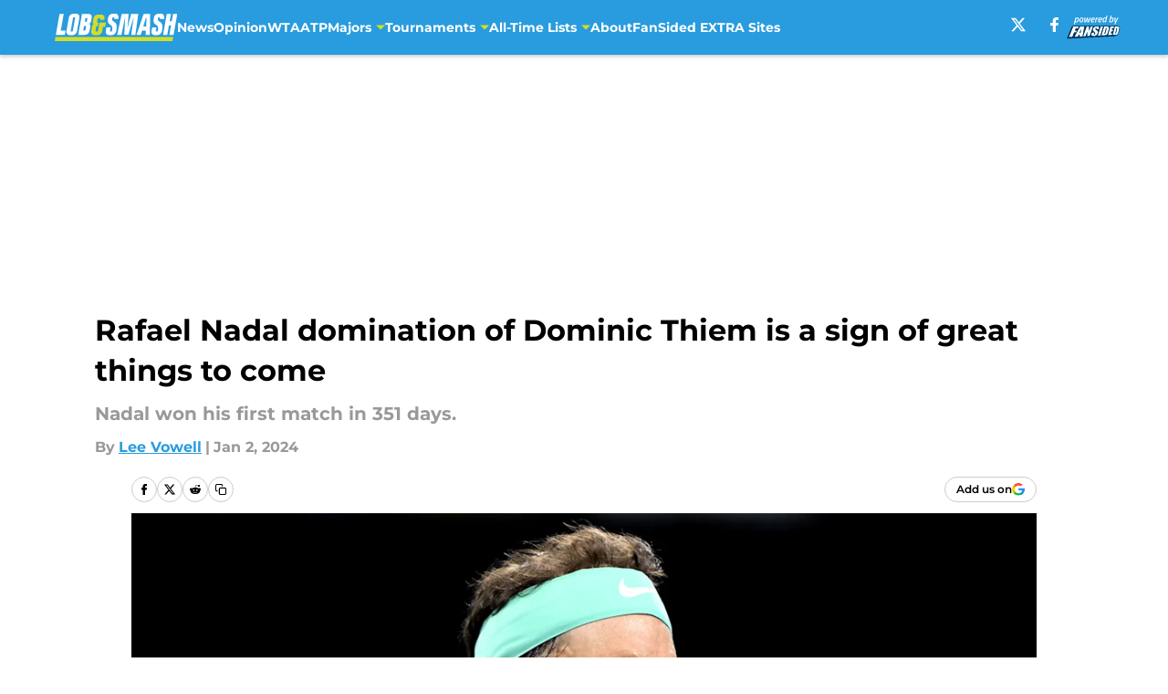

--- FILE ---
content_type: text/html
request_url: https://lobandsmash.com/posts/rafael-nadal-domination-dominic-thiem-sign-great-things-come
body_size: 58734
content:
<!DOCTYPE html><html lang="en-US" q:render="ssr" q:route="html/" q:container="paused" q:version="1.15.0" q:base="https://assets.minutemediacdn.com/vl-prod/build/" q:locale="" q:manifest-hash="vyybvu" q:instance="u32tkzry6so"><!--qv q:id=0 q:key=tntn:Qb_0--><!--qv q:id=1 q:key=uXAr:vp_3--><!--qv q:s q:sref=1 q:key=--><head q:head><!--qv q:id=2 q:key=0YpJ:vp_0--><!--qv q:key=nO_0--><meta charset="utf-8" q:head><link href="https://fonts.googleapis.com" rel="preconnect" crossOrigin="" q:key="https://fonts.googleapis.com" q:head><link href="https://fonts.gstatic.com" rel="preconnect" crossOrigin="" q:key="https://fonts.gstatic.com" q:head><link href="https://fonts.googleapis.com/css2?family=Inter:wght@400;700;800&amp;family=Roboto:wght@100;200;300;400;500;600;700;800;900&amp;display=swap" rel="stylesheet" q:key="google-fonts" q:head><title q:head>Rafael Nadal domination of Dominic Thiem is a sign of great things to come</title><meta name="viewport" content="width=device-width, initial-scale=1.0" q:head><meta name="description" content="Rafael Nadal did not only defeat Dominic Thiem in the first round of the Brisbane International, he looked dominant in doing so. " q:head><meta property="fb:app_id" content="531030426978426" q:head><meta property="fb:pages" content="852432181445724" q:head><meta property="og:site_name" content="Lob and Smash" q:head><meta property="og:url" content="https://lobandsmash.com/posts/rafael-nadal-domination-dominic-thiem-sign-great-things-come" q:head><meta property="og:image:width" content="1440" q:head><meta property="og:image:height" content="810" q:head><meta name="twitter:url" content="https://lobandsmash.com/posts/rafael-nadal-domination-dominic-thiem-sign-great-things-come" q:head><meta name="twitter:card" content="summary_large_image" q:head><meta name="twitter:image:width" content="1440" q:head><meta name="twitter:image:height" content="810" q:head><meta name="twitter:site" content="@LobAndSmashFS" q:head><meta name="robots" content="max-image-preview:large" q:head><meta name="theme-color" content="#000000" q:head><meta property="og:type" content="article" q:head><meta property="og:title" content="Rafael Nadal domination of Dominic Thiem is a sign of great things to come" q:head><meta property="og:image" content="https://images2.minutemediacdn.com/image/upload/c_crop,x_0,y_55,w_5225,h_2939/c_fill,w_1440,ar_1440:810,f_auto,q_auto,g_auto/images/GettyImages/mmsport/350/01hk4zexwbn6f3a9v273.jpg" q:head><meta property="og:description" content="Rafael Nadal did not only defeat Dominic Thiem in the first round of the Brisbane International, he looked dominant in doing so. " q:head><meta property="article:published_time" content="2024-01-02T13:00:01Z" q:head><meta property="article:modified_time" content="2024-01-02T13:00:01Z" q:head><meta property="article:section" content="Tennis News" q:head><meta property="article:tag" content="Dominic Thiem" q:head><meta property="article:tag" content="Rafael Nadal" q:head><meta property="article:tag" content="tennis" q:head><meta property="article:tag" content="Brisbane International" q:head><meta name="twitter:image" content="https://images2.minutemediacdn.com/image/upload/c_crop,x_0,y_55,w_5225,h_2939/c_fill,w_1440,ar_1440:810,f_auto,q_auto,g_auto/images/GettyImages/mmsport/350/01hk4zexwbn6f3a9v273.jpg" q:head><meta name="twitter:title" content="Rafael Nadal domination of Dominic Thiem is a sign of great things to come" q:head><meta name="twitter:description" content="Rafael Nadal did not only defeat Dominic Thiem in the first round of the Brisbane International, he looked dominant in doing so. " q:head><link rel="preload" href="https://fonts.gstatic.com/s/montserrat/v31/JTUHjIg1_i6t8kCHKm4532VJOt5-QNFgpCu173w5aXo.woff2" as="font" type="font/woff2" crossorigin key="https://fonts.gstatic.com/s/montserrat/v31/JTUHjIg1_i6t8kCHKm4532VJOt5-QNFgpCu173w5aXo.woff2" q:key="https://fonts.gstatic.com/s/montserrat/v31/JTUHjIg1_i6t8kCHKm4532VJOt5-QNFgpCu173w5aXo.woff2" q:head><link rel="preload" href="https://fonts.gstatic.com/s/montserrat/v31/JTUHjIg1_i6t8kCHKm4532VJOt5-QNFgpCuM73w5aXo.woff2" as="font" type="font/woff2" crossorigin key="https://fonts.gstatic.com/s/montserrat/v31/JTUHjIg1_i6t8kCHKm4532VJOt5-QNFgpCuM73w5aXo.woff2" q:key="https://fonts.gstatic.com/s/montserrat/v31/JTUHjIg1_i6t8kCHKm4532VJOt5-QNFgpCuM73w5aXo.woff2" q:head><link rel="preload" href="https://fonts.gstatic.com/s/roboto/v50/KFOMCnqEu92Fr1ME7kSn66aGLdTylUAMQXC89YmC2DPNWubEbVmUiAo.woff2" as="font" type="font/woff2" crossorigin key="https://fonts.gstatic.com/s/roboto/v50/KFOMCnqEu92Fr1ME7kSn66aGLdTylUAMQXC89YmC2DPNWubEbVmUiAo.woff2" q:key="https://fonts.gstatic.com/s/roboto/v50/KFOMCnqEu92Fr1ME7kSn66aGLdTylUAMQXC89YmC2DPNWubEbVmUiAo.woff2" q:head><link rel="preload" href="https://fonts.gstatic.com/s/roboto/v50/KFOMCnqEu92Fr1ME7kSn66aGLdTylUAMQXC89YmC2DPNWuYaalmUiAo.woff2" as="font" type="font/woff2" crossorigin key="https://fonts.gstatic.com/s/roboto/v50/KFOMCnqEu92Fr1ME7kSn66aGLdTylUAMQXC89YmC2DPNWuYaalmUiAo.woff2" q:key="https://fonts.gstatic.com/s/roboto/v50/KFOMCnqEu92Fr1ME7kSn66aGLdTylUAMQXC89YmC2DPNWuYaalmUiAo.woff2" q:head><link rel="preload" href="https://fonts.gstatic.com/s/roboto/v50/KFOMCnqEu92Fr1ME7kSn66aGLdTylUAMQXC89YmC2DPNWuYjalmUiAo.woff2" as="font" type="font/woff2" crossorigin key="https://fonts.gstatic.com/s/roboto/v50/KFOMCnqEu92Fr1ME7kSn66aGLdTylUAMQXC89YmC2DPNWuYjalmUiAo.woff2" q:key="https://fonts.gstatic.com/s/roboto/v50/KFOMCnqEu92Fr1ME7kSn66aGLdTylUAMQXC89YmC2DPNWuYjalmUiAo.woff2" q:head><link rel="icon" href="https://images2.minutemediacdn.com/image/upload/v1678012337/shape/cover/sport/favicon_2-7584840191d9f13dce826391650b7201.ico" q:head><link rel="canonical" href="https://lobandsmash.com/posts/rafael-nadal-domination-dominic-thiem-sign-great-things-come" q:head><link rel="preconnect" href="https://images2.minutemediacdn.com" crossorigin="anonymous" q:head><link rel="dns-prefetch" href="https://images2.minutemediacdn.com" q:head><style type="text/css" q:head>@font-face {font-family: 'Montserrat';
  font-style: normal;
  font-weight: 600;
  font-display: swap;
  src: url(https://fonts.gstatic.com/s/montserrat/v31/JTUHjIg1_i6t8kCHKm4532VJOt5-QNFgpCu173w5aXo.woff2) format('woff2');
  unicode-range: U+0000-00FF, U+0131, U+0152-0153, U+02BB-02BC, U+02C6, U+02DA, U+02DC, U+0304, U+0308, U+0329, U+2000-206F, U+20AC, U+2122, U+2191, U+2193, U+2212, U+2215, U+FEFF, U+FFFD;}@font-face {font-family: 'Montserrat';
  font-style: normal;
  font-weight: 700;
  font-display: swap;
  src: url(https://fonts.gstatic.com/s/montserrat/v31/JTUHjIg1_i6t8kCHKm4532VJOt5-QNFgpCuM73w5aXo.woff2) format('woff2');
  unicode-range: U+0000-00FF, U+0131, U+0152-0153, U+02BB-02BC, U+02C6, U+02DA, U+02DC, U+0304, U+0308, U+0329, U+2000-206F, U+20AC, U+2122, U+2191, U+2193, U+2212, U+2215, U+FEFF, U+FFFD;}@font-face {font-family: 'Roboto';
  font-style: normal;
  font-weight: 400;
  font-stretch: normal;
  font-display: swap;
  src: url(https://fonts.gstatic.com/s/roboto/v50/KFOMCnqEu92Fr1ME7kSn66aGLdTylUAMQXC89YmC2DPNWubEbVmUiAo.woff2) format('woff2');
  unicode-range: U+0000-00FF, U+0131, U+0152-0153, U+02BB-02BC, U+02C6, U+02DA, U+02DC, U+0304, U+0308, U+0329, U+2000-206F, U+20AC, U+2122, U+2191, U+2193, U+2212, U+2215, U+FEFF, U+FFFD;}@font-face {font-family: 'Roboto';
  font-style: normal;
  font-weight: 600;
  font-stretch: normal;
  font-display: swap;
  src: url(https://fonts.gstatic.com/s/roboto/v50/KFOMCnqEu92Fr1ME7kSn66aGLdTylUAMQXC89YmC2DPNWuYaalmUiAo.woff2) format('woff2');
  unicode-range: U+0000-00FF, U+0131, U+0152-0153, U+02BB-02BC, U+02C6, U+02DA, U+02DC, U+0304, U+0308, U+0329, U+2000-206F, U+20AC, U+2122, U+2191, U+2193, U+2212, U+2215, U+FEFF, U+FFFD;}@font-face {font-family: 'Roboto';
  font-style: normal;
  font-weight: 700;
  font-stretch: normal;
  font-display: swap;
  src: url(https://fonts.gstatic.com/s/roboto/v50/KFOMCnqEu92Fr1ME7kSn66aGLdTylUAMQXC89YmC2DPNWuYjalmUiAo.woff2) format('woff2');
  unicode-range: U+0000-00FF, U+0131, U+0152-0153, U+02BB-02BC, U+02C6, U+02DA, U+02DC, U+0304, U+0308, U+0329, U+2000-206F, U+20AC, U+2122, U+2191, U+2193, U+2212, U+2215, U+FEFF, U+FFFD;}</style><style q:head>:root {--color-black:#000000;--color-blue:#0066CC;--color-darkGrey:#999999;--color-grey:#cccccc;--color-lightGrey:#F7F7F7;--color-primary:#289CDE;--color-secondary:#D4DD26;--color-white:#FFFFFF;--font-family-big:Montserrat;--font-weight-big:700;--font-size-big-lg:14px;--font-size-big-md:14px;--font-size-big-sm:12px;--font-family-bigger:Montserrat;--font-weight-bigger:700;--font-size-bigger-lg:16px;--font-size-bigger-md:16px;--font-size-bigger-sm:14px;--font-family-gigantic:Montserrat;--font-weight-gigantic:700;--font-size-gigantic-lg:32px;--font-size-gigantic-md:24px;--font-size-gigantic-sm:22px;--font-family-huge:Montserrat;--font-weight-huge:700;--font-size-huge-lg:24px;--font-size-huge-md:22px;--font-size-huge-sm:18px;--font-family-large:Montserrat;--font-weight-large:700;--font-size-large-lg:20px;--font-size-large-md:20px;--font-size-large-sm:16px;--font-family-normal:Roboto;--font-weight-normal:400;--font-size-normal-lg:18px;--font-size-normal-md:18px;--font-size-normal-sm:18px;--font-family-tiny:Montserrat;--font-weight-tiny:700;--font-size-tiny-lg:12px;--font-size-tiny-md:12px;--font-size-tiny-sm:10px;}</style><script async type="text/javascript" id="clientApiData" q:key="clientApiData" q:head>window.clientApiData = {"pageData":{"distributionChannels":["author|lvowell","more-stories","rafael-nadal","recent-posts","tennis-news"],"language":"en","experiments":[],"pageType":"PostPage","articleId":"01hk4z6yjy2f","property":"350","contentTags":["Dominic Thiem","Rafael Nadal","tennis","Brisbane International"],"isMobileViewer":false,"topic":"Tennis","vertical":"EXTRA","siteName":"Lob and Smash","resourceID":"01hk4z6yjy2f","autoTags":[]},"paletteData":{"colors":{"black":"#000000","blue":"#0066CC","darkGrey":"#999999","grey":"#cccccc","lightGrey":"#F7F7F7","primary":"#289CDE","secondary":"#D4DD26","white":"#FFFFFF"},"fonts":[{"family":"Montserrat","stylesheetUrl":"https://fonts.googleapis.com/css?family=Montserrat:600,700&display=swap","type":"stylesheetUrl","weights":["700"]},{"family":"Roboto","stylesheetUrl":"https://fonts.googleapis.com/css?family=Roboto:400,600,700&display=swap","type":"stylesheetUrl","weights":["400"]}],"typography":{"big":{"fontFamily":"Montserrat","fontWeight":700,"screenSizes":{"large":14,"medium":14,"small":12}},"bigger":{"fontFamily":"Montserrat","fontWeight":700,"screenSizes":{"large":16,"medium":16,"small":14}},"gigantic":{"fontFamily":"Montserrat","fontWeight":700,"screenSizes":{"large":32,"medium":24,"small":22}},"huge":{"fontFamily":"Montserrat","fontWeight":700,"screenSizes":{"large":24,"medium":22,"small":18}},"large":{"fontFamily":"Montserrat","fontWeight":700,"screenSizes":{"large":20,"medium":20,"small":16}},"normal":{"fontFamily":"Roboto","fontWeight":400,"screenSizes":{"large":18,"medium":18,"small":18}},"tiny":{"fontFamily":"Montserrat","fontWeight":700,"screenSizes":{"large":12,"medium":12,"small":10}}}}};</script><script type="text/javascript" id="OneTrustAutoBlock" q:key="oneTrustAutoBlock" q:head></script><script type="text/javascript" src="https://cdn-ukwest.onetrust.com/scripttemplates/otSDKStub.js" id="OneTrustURL" data-domain-script="01948883-cdc5-73d6-a267-dd1f0a86d169" q:key="oneTrustStub" q:head></script><script type="text/javascript" src="https://cdn.cookielaw.org/opt-out/otCCPAiab.js" id="OneTrustIAB" ccpa-opt-out-ids="C0004" ccpa-opt-out-geo="ca" ccpa-opt-out-lspa="true" q:key="oneTrustIAB" q:head></script><script type="text/javascript" id="OneTrustInit" q:key="oneTrustInit" q:head>
      function OptanonWrapper() {
      const geoData = OneTrust.getGeolocationData?.();
      const isUS = (geoData?.country === "US");
      const groups = window.OnetrustActiveGroups || '';
      const consentGiven = groups.includes(',C0004,');

      const shouldLoadAutoBlockScript = !isUS || (isUS && !consentGiven);

      // Update Permutive consent based on current consent status
      function updatePermutiveConsent(hasConsent) {
        function attemptUpdate() {
          if (window.permutive && typeof window.permutive.consent === 'function') {
            if (hasConsent) {
              window.permutive.consent({ "opt_in": true, "token": "CONSENT_CAPTURED" });
            } else {
              window.permutive.consent({ "opt_in": false });
            }
            return true;
          }
          return false;
        }

        // Try immediately
        if (!attemptUpdate()) {
          // If Permutive isn't ready, retry after a short delay
          setTimeout(function() {
            attemptUpdate();
          }, 200);
        }
      }

      // Set initial Permutive consent status
      updatePermutiveConsent(consentGiven);

      // Set up consent change handler to update Permutive when consent changes
      OneTrust.OnConsentChanged(function(eventData) {
        // Use a small delay to ensure OnetrustActiveGroups is updated
        // OneTrust may fire the callback before updating the groups
        setTimeout(function() {
          // Update consent status from event data
          const updatedGroups = window.OnetrustActiveGroups || '';
          const updatedConsentGiven = updatedGroups.includes(',C0004,');
          updatePermutiveConsent(updatedConsentGiven);

          // Handle auto-block script loading and page reload for US users
          // If user is in US and opts out (no longer has consent), load auto-block
          if (isUS && !updatedConsentGiven) {
            loadAutoBlockScript();
            location.reload();
          }
        }, 150);
      });

      if (shouldLoadAutoBlockScript) {
        loadAutoBlockScript();
      }

      function loadAutoBlockScript() {
        const autoBlockScript = document.getElementById('OneTrustAutoBlock');
        if (autoBlockScript && !autoBlockScript.src) {
          autoBlockScript.src = 'https://cdn-ukwest.onetrust.com/consent/01948883-cdc5-73d6-a267-dd1f0a86d169/OtAutoBlock.js';
        }
      }
    }
  </script><script async src="https://accounts.google.com/gsi/client" id="google-auth" q:key="google-auth" q:head></script><script type="text/javascript" id="mmBCPageData" q:key="mmBCPageData" q:head>
        window.mmBCPageData = {
          property: '350',
          authors: ["lvowell"],
          pageType: 'PostPage',
        };</script><script async type="text/javascript" id="update-hem-cookie" q:key="update-hem-cookie" q:head>
      (function () {
        function getCookie(name) {
          const value = '; ' + document.cookie;
          const parts = value.split('; ' + name + '=');
          if (parts.length === 2) {
            return parts.pop().split(";").shift();
          }
          return null;
        }

        function processUserId(userId) {
            if (!userId) return;
            document.cookie = 'mm_bc_user_sha' + '=' + userId + '; path=/; max-age=31536000; Secure; SameSite=Lax';
        }

        const existingValue = getCookie('mm_bc_user_sha');
        if (existingValue) {
          processUserId(existingValue);
          return;
        }

        if (window.dataLayer && Array.isArray(window.dataLayer)) {
          const found = window.dataLayer.find(e => e.bc_reg_user_id);
          if (found) {
            processUserId(found.bc_reg_user_id);
            return;
          }
        }

        // Intercept future pushes to dataLayer and capture bc_reg_user_id
        if (window.dataLayer) {
          const originalPush = window.dataLayer.push;
          window.dataLayer.push = function () {
            for (let arg of arguments) {
              if (arg.bc_reg_user_id) {
                processUserId(arg.bc_reg_user_id);
              }
            }
            return originalPush.apply(window.dataLayer, arguments);
          };
        }
    })();
  </script><script id="chartbeatData" type="text/javascript" q:key="chartbeatData" q:head>
    window._sf_async_config = {
      uid: 67224,
      domain: 'lobandsmash.com',
      useCanonical: true,
      useCanonicalDomain: true,
      flickerControl: false,
      sections: 'Tennis News',
      authors: 'Lee Vowell'
    };
  </script><script id="chartbeatHeadline" type="text/javascript" src="https://static.chartbeat.com/js/chartbeat_mab.js" async q:key="chartbeatHeadline" q:head></script><script src="https://ak.sail-horizon.com/spm/spm.v1.min.js" id="sailthru" async q:key="sailthru" q:head></script><script id="sailthruInit" type="text/javascript" q:key="sailthruInit" q:head>
    // Wait for Sailthru to be available on window before initializing
    (function checkSailthru(attempts = 0) {
      if (typeof window.Sailthru !== 'undefined') {
        Sailthru.init({ customerId: 'c92e7ba97ddecf8d779ded02d904b48b' });
      } else if (attempts < 3) {
        // Check again after a short delay, limit to 3 attempts
        setTimeout(() => checkSailthru(attempts + 1), 100);
      }
    })();
  </script><script src="https://static.chartbeat.com/js/chartbeat.js" async type="text/javascript" class="optanon-category-C0002 optanon-category-SPD_BG" q:key="chartbeat" q:head></script><script src="https://static.chartbeat.com/js/subscriptions.js" async type="text/javascript" q:key="chartbeatSubscriptions" q:head></script><script id="chartbeatConversion" type="text/javascript" q:key="chartbeatConversion" q:head>
    class ChartbeatConversionEvents {
      constructor() {
        this.isAttached = false;
        this.observer = null;
        this.originalPushState = history.pushState;
        this.init();
      }

      // Form finders
      findRegForm() {
        // Return the iframe container since we can't access cross-origin iframe content
        const form = document.getElementById('voltax-auth-openpass');
        const iframe = form?.querySelector('iframe');
        return iframe || null;
      }

      findNewsletterForm() {
        return document.getElementsByClassName('bcForm')[0]?.querySelector('input[type="text"]') || null;
      }

      // Track event helper
      track(eventName) {
        if (typeof window.chartbeat === 'function') {
          chartbeat(eventName);
        }
      }

      // Creates a tracker with start/complete/cancel state management
      createTracker(prefix) {
        let hasShown = false;
        let hasStarted = false;
        let hasCompleted = false;
        let hasCanceled = false;
        
        return {
          shown: () => { hasShown = true; this.track(prefix + 'Shown'); },
          start: () => { hasStarted = true; this.track(prefix + 'Start'); },
          complete: () => { hasCompleted = true; if (hasStarted) this.track(prefix + 'Complete'); },
          cancel: () => { 
            if (hasShown && !hasCompleted && !hasCanceled) {
              hasCanceled = true;
              this.track(prefix + 'Cancel');
            }
          }
        };
      }

      // Registration Wall tracking
      setupRegistrationTracking(regForm) {
        const reg = this.createTracker('trackRegistration');
        reg.shown();
        
        // Start: any auth button click or openpass form
        regForm.querySelectorAll('.voltax-auth-button, .voltax-auth-google-button')
          .forEach(btn => btn.addEventListener('click', reg.start, { once: true }));

        // OpenPass iframe tracking
        const iframe = regForm.querySelector('#voltax-auth-openpass').querySelector('iframe');
        if (!iframe) {
          return;
        }
        
        let hasInteracted = false;
        // Only event that is triggered when the user is interacting with the iframe
        iframe.addEventListener('mouseenter', () => {
          hasInteracted = true;
          reg.start();
        }, { once: true });

        // Complete: when "voltax_auth_provider" is set in local storage
        // Cancel: when modal closes without completing (modal removed from DOM)
        const regObserver = new MutationObserver(() => {
          if (localStorage.getItem('voltax_auth_provider')) {
            reg.complete();
            regObserver.disconnect();
          } else if (!iframe.isConnected) {
            reg.cancel();
            regObserver.disconnect();
          }
        });
        regObserver.observe(document.body, { childList: true, subtree: true });
        
        // Cancel: leave page without completing (user navigates away)
        window.addEventListener('beforeunload', reg.cancel);
      }

      // Newsletter tracking
      setupNewsletterTracking(newsletterForm) {
        const nl = this.createTracker('trackNewsletterSignup');
        nl.shown();
        
        const emailInput = newsletterForm.querySelector('input[type="text"]');
        const submitBtn = newsletterForm.querySelector('.blueConicButton input[type="submit"]');
        
        // Start: focus email input
        if (emailInput) {
          emailInput.addEventListener('focus', nl.start, { once: true });
        }
        
        // Complete: form submit or button click
        newsletterForm.addEventListener('submit', nl.complete, { once: true });
        if (submitBtn) {
          submitBtn.addEventListener('click', nl.complete, { once: true });
        }
        
        // Cancel: leave page, URL change (finite scroll), or form is removed from DOM
        window.addEventListener('beforeunload', nl.cancel);
        window.addEventListener('popstate', nl.cancel);
        
        // Cancel: when modal closes without completing (form removed from DOM)
        const nlObserver = new MutationObserver(() => {
          if (!newsletterForm.isConnected) {
            nl.cancel();
            nlObserver.disconnect();
          }
        });
        nlObserver.observe(document.body, { childList: true, subtree: true });
        
        const originalPushState = this.originalPushState;
        history.pushState = function(...args) {
          nl.cancel();
          return originalPushState.apply(history, args);
        };
      }

      attachListener() {
        if (this.isAttached) return;
        
        const regForm = this.findRegForm();
        const newsletterForm = this.findNewsletterForm();
        
        if (typeof window.chartbeat !== 'function' || (!regForm && !newsletterForm)) return;

        if (regForm) this.setupRegistrationTracking(document.getElementById('voltax-sign-in'));
        if (newsletterForm) this.setupNewsletterTracking(document.getElementsByClassName('bcForm')[0]);

        this.isAttached = true;
        if (this.observer) this.observer.disconnect();
      }

      init() {
        this.observer = new MutationObserver(() => this.attachListener());
        this.observer.observe(document.body, { childList: true, subtree: true });
        this.attachListener();
      }
    }

    window.addEventListener("DOMContentLoaded", () => {
      new ChartbeatConversionEvents();
    });
  </script><script async type="text/javascript" id="cwv-tracker" q:key="cwv-tracker" q:head>
          (function () {
            const SAMPLE_PERCENTAGE = 50;
            if (Math.random() < SAMPLE_PERCENTAGE / 100) {
              const script = document.createElement("script");
              script.src =
                "https://assets.minutemediacdn.com/mm-cwv-tracker/prod/mm-cwv-tracker.js";
              script.async = true;
              document.head.appendChild(script);
            }
          })();
        </script><script async type="text/javascript" id="gtm" data-consent-category="C0001" q:key="gtm" q:head>(function(w,d,s,l,i){w[l]=w[l]||[];w[l].push({'gtm.start': new Date().getTime(),event:'gtm.js'});var f=d.getElementsByTagName(s)[0],j=d.createElement(s),dl=l!='dataLayer'?'&l='+l:'';j.async=true;j.src='https://www.googletagmanager.com/gtm.js?id='+i+dl;f.parentNode.insertBefore(j,f);})(window,document,'script','dataLayer','GTM-TCW5HW')</script><script async type="text/javascript" id="accessibility" data-consent-category="C0001" q:key="accessibility" q:head>const style = document.createElement('style');
style.innerHTML = `
      #INDmenu-btn {
        display:none;
      }
    `;
document.head.appendChild(style);
window.mmClientApi = window.mmClientApi || [];
window.mmClientApi.push('injectAccessibilityIcon', {});</script><script async type="text/javascript" id="Create ads placeholders (code)" data-consent-category="C0004" q:key="Create ads placeholders (code)" q:head>var placeholders = {
    oneOnOne: {
        id: "div-gpt-ad-1552218089756-0"
    },
    sidebar1: {
        id: "div-sideBar1"
    },
    sidebar2: {
        id: "div-sideBar2"
    },
    top: {
        id: "div-gpt-ad-1552218170642-0"
    },
    stickyBottom: {
        id: "div-sticky-bottom"
    },
    belowTopSection: {
        id: "below-top-section"
    },
    belowSecondSection: {
        id: "below-second-section"
    }
};
mmClientApi.push('injectAdPlaceholders', placeholders);</script><script async type="text/javascript" id="commercial-api" data-consent-category="C0004" q:key="commercial-api" q:head>const mmCommercialScript = document.createElement('script');
mmCommercialScript.src = 'https://uds-selector.bqstreamer.com/library/fansided/350/code?mm-referer=' + location.href;
document.head.appendChild(mmCommercialScript);</script><script defer type="text/javascript" id="Mini Player" data-consent-category="C0004" q:key="Mini Player" q:head>window.mmClientApi?.push('getPageData', pageDataObject => {
  const noVideoPlayer = pageDataObject?.tags?.find(tag => tag === 'no-video-player');
  if(!noVideoPlayer) {
    const mmVideoScript = document.createElement('script');
    mmVideoScript.src = 'https://players.voltaxservices.io/players/1/code?mm-referer=' + location.href;
    document.head.appendChild(mmVideoScript);
  }
});</script><script async type="text/javascript" id="kueezrtb" data-consent-category="C0004" q:key="kueezrtb" q:head>var targetArticles = ["01hh0w61abn3", "01hr7yzrs9xa", "01hr7av57f61", "01hr4q1zcnv1", "01hqzpn6tbtw", "01hr2g52c7ba", “01htayqtmb6r”, “01ht2races58”, “01ht7qatcw05”. “01ht2rjbfw27”, “01ht7mxy2wam”,  "01ht8jm3h8ae", “1ht53zdqdmj”, “01hsy5yqz2wj”];
window.mmClientApi = window.mmClientApi || [];
window.mmClientApi.push("getPageData", pageData => {
  var currArticle = pageData.articleId;
  if (targetArticles.includes(currArticle)) {
    var scriptElement = document.createElement("script");
    scriptElement.src = "https://static.kueezrtb.com/js/widget.js";
    scriptElement.setAttribute("data-cfasync", "false");
    scriptElement.setAttribute("crossorigin", "anonymous");
    scriptElement.id = "krtbjsw";
    document.addEventListener("DOMContentLoaded", function() {
      var articleElements = document.getElementsByTagName("article");
      if (articleElements.length > 0) {
        var articleElement = articleElements[0];
        articleElement.insertAdjacentElement("afterend", scriptElement);
      }
    });
  }
});</script><script type="application/ld+json" q:key="ldArticle" q:head>{"@context":"http://schema.org","@type":"NewsArticle","mainEntityOfPage":{"@type":"WebPage","@id":"https://lobandsmash.com/posts/rafael-nadal-domination-dominic-thiem-sign-great-things-come"},"headline":"Rafael Nadal domination of Dominic Thiem is a sign of great things to come","image":[{"@type":"ImageObject","url":"https://images2.minutemediacdn.com/image/upload/c_fill,w_1200,ar_1:1,f_auto,q_auto,g_auto/images/GettyImages/mmsport/350/01hk4zexwbn6f3a9v273.jpg","width":1200,"height":1200},{"@type":"ImageObject","url":"https://images2.minutemediacdn.com/image/upload/c_fill,w_1200,ar_16:9,f_auto,q_auto,g_auto/images/GettyImages/mmsport/350/01hk4zexwbn6f3a9v273.jpg","width":1200,"height":675},{"@type":"ImageObject","url":"https://images2.minutemediacdn.com/image/upload/c_fill,w_1200,ar_4:3,f_auto,q_auto,g_auto/images/GettyImages/mmsport/350/01hk4zexwbn6f3a9v273.jpg","width":1200,"height":900}],"datePublished":"2024-01-02T13:00:01Z","dateModified":"2024-01-02T13:00:01Z","publisher":{"@type":"Organization","name":"Lob and Smash","logo":{"@type":"ImageObject","url":"https://images2.minutemediacdn.com/image/upload/v1701959622/shape/cover/sport/LobAndSmash_google-schema-5cb56cfd419f4b46df917783cfefb90c.png"}},"description":"Rafael Nadal did not only defeat Dominic Thiem in the first round of the Brisbane International, he looked dominant in doing so. ","articleSection":"Tennis News","author":{"@type":"Person","name":"Lee Vowell","url":"https://lobandsmash.com/author/lvowell"}}</script><script type="application/ld+json" q:key="ldBreadcrumb" q:head>{"@context":"http://schema.org","@type":"BreadcrumbList","itemListElement":[{"@type":"ListItem","position":1,"name":"Home","item":"https://lobandsmash.com"},{"@type":"ListItem","position":2,"name":"Tennis News","item":"https://lobandsmash.com/tennis-news/"}]}</script><script src="https://123p.lobandsmash.com/script.js" type="text/javascript" async q:key="blueconic" q:head></script><script src="https://assets.minutemediacdn.com/recirculation-widget/prod/mm-recirculation-injector.js" type="text/javascript" async q:key="RecirculationWidget" q:head></script><!--/qv--><!--/qv--><link rel="modulepreload" href="https://assets.minutemediacdn.com/vl-prod/build/q-RFD0BxB0.js"><script type="module" async="true" src="https://assets.minutemediacdn.com/vl-prod/build/q-RFD0BxB0.js"></script><link rel="stylesheet" href="https://assets.minutemediacdn.com/vl-prod/assets/BP1kbrhr-style.css"><link rel="modulepreload" href="https://assets.minutemediacdn.com/vl-prod/build/q-XYi0b4s7.js"><link rel="preload" href="https://assets.minutemediacdn.com/vl-prod/assets/DaLbuemo-bundle-graph.json" as="fetch" crossorigin="anonymous"><script type="module" async="true">let b=fetch("https://assets.minutemediacdn.com/vl-prod/assets/DaLbuemo-bundle-graph.json");import("https://assets.minutemediacdn.com/vl-prod/build/q-XYi0b4s7.js").then(({l})=>l("https://assets.minutemediacdn.com/vl-prod/build/",b));</script><link rel="modulepreload" href="https://assets.minutemediacdn.com/vl-prod/build/q-BmlzJyRk.js"><style q:style="nxuput-0" hidden>:root{view-transition-name:none}</style></head><body lang="en"><!--qv q:id=3 q:key=wgGj:vp_1--><!--qv q:key=Ir_2--><!--qv q:id=4 q:key=IOjm:Ir_0--><!--qv q:id=5 q:key=y7mZ:ec_1--><!--qv q:id=6 q:key=HsRY:uX_4--><!--qv q:s q:sref=6 q:key=--><!--qv q:id=7 q:key=2Q82:uX_0--><header q:key="Ma_7"><!--qv q:id=8 q:key=4hHK:Ma_0--><script type="placeholder" hidden q:id="9" on-document:load="q-Cn0rbbKu.js#s_rAMdnXtK8Co[0 1]"></script><!--/qv--><!--qv q:id=a q:key=xtrp:Ma_4--><div class="fixed flex items-center space-between w-full top-0 px-5 md:px-f-2 lg:px-f-1.5 z-50 shadow-header bg-primary h-f-3" q:key="Ut_4"><!--qv q:id=b q:key=yY0a:Ut_0--><div aria-label="More Menu Items" class="block lg:hidden w-6 h-6 min-w-[24px] relative mr-5 cursor-pointer" on:click="q-6lOeNqWd.js#s_xjW80feA0gU[0]" q:key="oy_0" q:id="c"><span class="block absolute h-0.5 ease-in-out duration-200 origin-right-center opacity-1 bg-white top-1 w-full"></span><span class="block absolute h-0.5 ease-in-out duration-200 origin-right-center opacity-1 bg-white top-3 w-full"></span><span class="block absolute h-0.5 ease-in-out duration-200 origin-right-center opacity-1 bg-white top-5 w-full"></span></div><!--/qv--><!--qv q:id=d q:key=aTke:Ut_1--><div style="top:60px;height:calc(100vh - 60px)" class="fixed block lg:hidden w-full ease-in-out duration-300 z-[2] overflow-y-auto opacity-0 -left-full bg-white" q:key="rG_3"><nav><ul class="m-5"><!--qv q:id=e q:key=DVWB:0--><!--qv q:id=f q:key=LnC7:QF_1--><li class="list-none mb-5 leading-5 w-full" q:key="r0_1"><!--qv q:id=g q:key=deAA:r0_0--><h4 q:key="SZ_1"><!--qv q:s q:sref=g q:key=--><a href="https://lobandsmash.com/tennis-news/" class="mobile-nav-top text-black font-group-bigger" on:click="q-DbbAhLHf.js#s_av6wsRFPToI[0]" q:id="h"><!--t=i-->News<!----></a><!--/qv--></h4><!--/qv--></li><!--/qv--><!--/qv--><!--qv q:id=j q:key=DVWB:1--><!--qv q:id=k q:key=LnC7:QF_1--><li class="list-none mb-5 leading-5 w-full" q:key="r0_1"><!--qv q:id=l q:key=deAA:r0_0--><h4 q:key="SZ_1"><!--qv q:s q:sref=l q:key=--><a href="https://lobandsmash.com/opinion/" class="mobile-nav-top text-black font-group-bigger" on:click="q-DbbAhLHf.js#s_av6wsRFPToI[0]" q:id="m"><!--t=n-->Opinion<!----></a><!--/qv--></h4><!--/qv--></li><!--/qv--><!--/qv--><!--qv q:id=o q:key=DVWB:2--><!--qv q:id=p q:key=LnC7:QF_1--><li class="list-none mb-5 leading-5 w-full" q:key="r0_1"><!--qv q:id=q q:key=deAA:r0_0--><h4 q:key="SZ_1"><!--qv q:s q:sref=q q:key=--><a href="https://lobandsmash.com/wta/" class="mobile-nav-top text-black font-group-bigger" on:click="q-DbbAhLHf.js#s_av6wsRFPToI[0]" q:id="r"><!--t=s-->WTA<!----></a><!--/qv--></h4><!--/qv--></li><!--/qv--><!--/qv--><!--qv q:id=t q:key=DVWB:3--><!--qv q:id=u q:key=LnC7:QF_1--><li class="list-none mb-5 leading-5 w-full" q:key="r0_1"><!--qv q:id=v q:key=deAA:r0_0--><h4 q:key="SZ_1"><!--qv q:s q:sref=v q:key=--><a href="https://lobandsmash.com/atp/" class="mobile-nav-top text-black font-group-bigger" on:click="q-DbbAhLHf.js#s_av6wsRFPToI[0]" q:id="w"><!--t=x-->ATP<!----></a><!--/qv--></h4><!--/qv--></li><!--/qv--><!--/qv--><!--qv q:id=y q:key=DVWB:4--><!--qv q:id=z q:key=mRxo:QF_0--><li class="list-none mb-5 leading-5 uppercase" q:key="iC_3"><span class="w-full flex justify-between cursor-pointer" on:click="q-kfLWLK5a.js#s_8L0oPrHOoEk[0]" q:id="10"><h4 class="mobile-nav-top text-black font-group-bigger"><!--qv q:id=11 q:key=deAA:iC_0--><!--qv q:s q:sref=11 q:key=--><!--t=12-->Majors<!----><!--/qv--><!--/qv--></h4><!--qv q:id=13 q:key=gm8o:iC_1--><svg width="16" height="16" viewBox="0 0 16 16" xmlns="http://www.w3.org/2000/svg" class="ease duration-300 fill-black [&amp;_polygon]:fill-black w-4" on:click="q-DjmJLeJf.js#s_XvheRgK9qJE[0]" q:key="XS_1" q:id="14"><g fill-rule="evenodd"><path d="M11,8.09909655 L6.5,13 L5,11.3663655 L8.09099026,8 L5,4.63363448 L6.5,3 L11,7.90090345 L10.9090097,8 L11,8.09909655 Z" fill-rule="nonzero" transform="rotate(90 8 8)"></path></g></svg><!--/qv--></span></li><!--/qv--><!--/qv--><!--qv q:id=15 q:key=DVWB:5--><!--qv q:id=16 q:key=mRxo:QF_0--><li class="list-none mb-5 leading-5 uppercase" q:key="iC_3"><span class="w-full flex justify-between cursor-pointer" on:click="q-kfLWLK5a.js#s_8L0oPrHOoEk[0]" q:id="17"><h4 class="mobile-nav-top text-black font-group-bigger"><!--qv q:id=18 q:key=deAA:iC_0--><!--qv q:s q:sref=18 q:key=--><!--t=19-->Tournaments<!----><!--/qv--><!--/qv--></h4><!--qv q:id=1a q:key=gm8o:iC_1--><svg width="16" height="16" viewBox="0 0 16 16" xmlns="http://www.w3.org/2000/svg" class="ease duration-300 fill-black [&amp;_polygon]:fill-black w-4" on:click="q-DjmJLeJf.js#s_XvheRgK9qJE[0]" q:key="XS_1" q:id="1b"><g fill-rule="evenodd"><path d="M11,8.09909655 L6.5,13 L5,11.3663655 L8.09099026,8 L5,4.63363448 L6.5,3 L11,7.90090345 L10.9090097,8 L11,8.09909655 Z" fill-rule="nonzero" transform="rotate(90 8 8)"></path></g></svg><!--/qv--></span></li><!--/qv--><!--/qv--><!--qv q:id=1c q:key=DVWB:6--><!--qv q:id=1d q:key=mRxo:QF_0--><li class="list-none mb-5 leading-5 uppercase" q:key="iC_3"><span class="w-full flex justify-between cursor-pointer" on:click="q-kfLWLK5a.js#s_8L0oPrHOoEk[0]" q:id="1e"><h4 class="mobile-nav-top text-black font-group-bigger"><!--qv q:id=1f q:key=deAA:iC_0--><!--qv q:s q:sref=1f q:key=--><!--t=1g-->All-Time Lists<!----><!--/qv--><!--/qv--></h4><!--qv q:id=1h q:key=gm8o:iC_1--><svg width="16" height="16" viewBox="0 0 16 16" xmlns="http://www.w3.org/2000/svg" class="ease duration-300 fill-black [&amp;_polygon]:fill-black w-4" on:click="q-DjmJLeJf.js#s_XvheRgK9qJE[0]" q:key="XS_1" q:id="1i"><g fill-rule="evenodd"><path d="M11,8.09909655 L6.5,13 L5,11.3663655 L8.09099026,8 L5,4.63363448 L6.5,3 L11,7.90090345 L10.9090097,8 L11,8.09909655 Z" fill-rule="nonzero" transform="rotate(90 8 8)"></path></g></svg><!--/qv--></span></li><!--/qv--><!--/qv--><!--qv q:id=1j q:key=DVWB:7--><!--qv q:id=1k q:key=LnC7:QF_1--><li class="list-none mb-5 leading-5 w-full" q:key="r0_1"><!--qv q:id=1l q:key=deAA:r0_0--><h4 q:key="SZ_1"><!--qv q:s q:sref=1l q:key=--><a href="https://lobandsmash.com/about/" class="mobile-nav-top text-black font-group-bigger" on:click="q-DbbAhLHf.js#s_av6wsRFPToI[0]" q:id="1m"><!--t=1n-->About<!----></a><!--/qv--></h4><!--/qv--></li><!--/qv--><!--/qv--><!--qv q:id=1o q:key=DVWB:8--><!--qv q:id=1p q:key=LnC7:QF_1--><li class="list-none mb-5 leading-5 w-full" q:key="r0_1"><!--qv q:id=1q q:key=deAA:r0_0--><h4 q:key="SZ_1"><!--qv q:s q:sref=1q q:key=--><a href="https://fansided.com/network/extra/" class="mobile-nav-top text-black font-group-bigger" on:click="q-DbbAhLHf.js#s_av6wsRFPToI[0]" q:id="1r"><!--t=1s-->FanSided EXTRA Sites<!----></a><!--/qv--></h4><!--/qv--></li><!--/qv--><!--/qv--></ul></nav><!--qv q:key=rG_2--><!--qv q:id=1t q:key=fUhI:rG_0--><div class="h-[1px] m-5 bg-lightGrey" q:key="Im_0"></div><!--/qv--><div class="mt-10 mr-4 mb-4 ml-6"><!--qv q:id=1u q:key=lIX3:rG_1--><nav q:key="jV_2"><h4 class="mb-4 text-black font-group-bigger" q:key="jV_0" q:id="1v"><!--t=1w-->Follow Us<!----></h4><ul class="inline-grid gap-5 grid-flow-col list-none"><li class="flex w-5 justify-center" q:key="0"><!--qv q:id=1x q:key=o0Sj:jV_1--><a target="_blank" rel="noopener noreferrer" aria-label="X" href="https://twitter.com/LobAndSmashFS" class="[&amp;&gt;svg]:h-4 [&amp;&gt;svg]:fill-primary [&amp;&gt;svg]:hover:fill-primary" q:key="4t_1" q:id="1y"><!--qv q:id=1z q:key=i4KS:4t_0--><svg xmlns="http://www.w3.org/2000/svg" width="16" height="16" viewBox="0 0 16 16" q:key="7y_0" q:id="20"><title>Share on X</title><path d="M12.6.75h2.454l-5.36 6.142L16 15.25h-4.937l-3.867-5.07-4.425 5.07H.316l5.733-6.57L0 .75h5.063l3.495 4.633L12.601.75Zm-.86 13.028h1.36L4.323 2.145H2.865z"></path></svg><!--/qv--></a><!--/qv--></li><li class="flex w-5 justify-center" q:key="1"><!--qv q:id=21 q:key=o0Sj:jV_1--><a target="_blank" rel="noopener noreferrer" aria-label="facebook" href="https://www.facebook.com/lobandsmash" class="[&amp;&gt;svg]:h-4 [&amp;&gt;svg]:fill-primary [&amp;&gt;svg]:hover:fill-primary" q:key="4t_2" q:id="22"><svg xmlns="http://www.w3.org/2000/svg" viewBox="0 0 34.28 64"><g id="Layer_2" data-name="Layer 2"><g id="Layer_1-2" data-name="Layer 1"><path d="M10.17,64V36H0V24.42H10.17V15.59c0-10,6-15.59,15.14-15.59a61.9,61.9,0,0,1,9,.78v9.86H29.23c-5,0-6.53,3.09-6.53,6.26v7.52H33.81L32,36H22.7V64Z"/></g></g></svg></a><!--/qv--></li></ul></nav><!--/qv--></div><!--/qv--></div><!--/qv--><div class="flex items-center gap-5 grow h-full lg:ml-f-1.5"><!--qv q:id=23 q:key=LamO:Ut_2--><a href="https://lobandsmash.com" class="inline-flex items-center items-start duration-200 w-auto h-f-1.5" q:key="L5_0"><img src="data:image/svg+xml,%3C%3Fxml%20version%3D%221.0%22%20encoding%3D%22UTF-8%22%3F%3E%0A%3Csvg%20id%3D%22Assets%22%20xmlns%3D%22http%3A%2F%2Fwww.w3.org%2F2000%2Fsvg%22%20viewBox%3D%220%200%20891.4%20200%22%3E%0A%20%20%3Cdefs%3E%0A%20%20%20%20%3Cstyle%3E%0A%20%20%20%20%20%20.cls-1%20%7B%0A%20%20%20%20%20%20%20%20fill%3A%20%23d4dd26%3B%0A%20%20%20%20%20%20%7D%0A%0A%20%20%20%20%20%20.cls-1%2C%20.cls-2%20%7B%0A%20%20%20%20%20%20%20%20stroke-width%3A%200px%3B%0A%20%20%20%20%20%20%7D%0A%0A%20%20%20%20%20%20.cls-2%20%7B%0A%20%20%20%20%20%20%20%20fill%3A%20%23fff%3B%0A%20%20%20%20%20%20%7D%0A%20%20%20%20%3C%2Fstyle%3E%0A%20%20%3C%2Fdefs%3E%0A%20%20%3Cpolygon%20class%3D%22cls-1%22%20points%3D%22856.34%20200%200%20200%205.34%20169.7%20861.68%20169.7%20856.34%20200%22%2F%3E%0A%20%20%3Cpath%20class%3D%22cls-2%22%20d%3D%22m43.72%2C123.87h34.71l-5.41%2C30.68H8.01L35.06%2C1.15h30.3l-21.64%2C122.72Z%22%2F%3E%0A%20%20%3Cpath%20class%3D%22cls-2%22%20d%3D%22m135.17%2C0h21.67c15.34%2C0%2C25.45%2C12.27%2C22.74%2C27.61l-17.85%2C101.25c-2.7%2C15.34-17.14%2C27.61-32.48%2C27.61h-21.67c-15.34%2C0-25.45-12.27-22.74-27.61l17.85-101.25C105.39%2C12.27%2C119.83%2C0%2C135.17%2C0Zm-17.04%2C129.24h10.16c1.92%2C0%2C2.82-.77%2C3.16-2.68l17.04-96.64c.34-1.92-.29-2.68-2.21-2.68h-10.16c-1.92%2C0-2.82.77-3.16%2C2.68l-17.04%2C96.64c-.34%2C1.92.29%2C2.68%2C2.21%2C2.68Z%22%2F%3E%0A%20%20%3Cpath%20class%3D%22cls-2%22%20d%3D%22m267.37%2C37.58l-2.5%2C14.19c-3.11%2C17.64-9.58%2C19.56-18.76%2C22.63%2C8.27.96%2C15.47%2C3.64%2C12.05%2C23.01l-2.91%2C16.49c-5.65%2C32.02-15.8%2C40.65-47.63%2C40.65h-36.63L198.05%2C1.15h35.09c31.64%2C0%2C39.3%2C7.67%2C34.23%2C36.43Zm-33.06%2C14.57l2.5-14.19c1.01-5.75-1.5-6.71-8.21-6.71h-5.18l-4.9%2C27.8h6.52c5.75%2C0%2C8.32-1.53%2C9.27-6.9Zm-9.63%2C61.17l2.81-15.92c1.12-6.33-.37-7.67-6.32-7.67h-8.05l-6.02%2C34.13h5.94c7.29%2C0%2C10.25-2.68%2C11.64-10.55Z%22%2F%3E%0A%20%20%3Cpath%20class%3D%22cls-1%22%20d%3D%22m361.88%2C33.56l-1.96%2C11.12h-30.68l1.56-8.82c.34-1.92-.29-2.68-2.21-2.68h-13.04c-1.92%2C0-2.82.77-3.16%2C2.68l-4.23%2C23.97c-.54%2C3.07-.01%2C4.41%2C1.91%2C4.41h8.63l-4.8%2C27.23h-9.01c-1.92%2C0-2.92%2C1.34-3.46%2C4.41l-5.11%2C28.96c-.54%2C3.07-.01%2C4.41%2C1.91%2C4.41h13.23c1.92%2C0%2C3.11-1.34%2C3.65-4.41l10.68-60.6h46.6l-5.41%2C30.68h-15.92l-5.98%2C33.94c-2.7%2C15.34-17.14%2C27.61-32.48%2C27.61h-24.93c-15.34%2C0-25.45-12.27-22.74-27.61l6.29-35.67c1.59-9.01%2C5.67-14.76%2C13.01-17.26-6.08-2.49-8.24-7.67-6.68-16.49l4.56-25.89c2.7-15.34%2C17.14-27.61%2C32.48-27.61h24.54c15.34%2C0%2C25.45%2C12.27%2C22.74%2C27.61Z%22%2F%3E%0A%20%20%3Cpath%20class%3D%22cls-2%22%20d%3D%22m401.98%2C126.56c-.34%2C1.92.29%2C2.68%2C2.21%2C2.68h9.01c1.92%2C0%2C2.82-.77%2C3.16-2.68l2.2-12.46c3.65-20.71-4.5-26.65-18.26-35.67-12.77-8.05-16.2-23.39-13.23-40.27l1.86-10.55c2.7-15.34%2C17.14-27.61%2C32.48-27.61h20.71c15.34%2C0%2C24.74%2C16.3%2C20.99%2C37.58h-30.68c1.32-7.48.68-10.35-2.2-10.35h-7.67c-1.92%2C0-3.01.77-3.35%2C2.68l-1.45%2C8.25c-2.13%2C12.08%2C6.01%2C15.92%2C18.43%2C23.78%2C13.21%2C8.82%2C17.51%2C26.85%2C13.05%2C52.16l-2.6%2C14.77c-2.7%2C15.34-17.14%2C27.61-32.48%2C27.61h-20.52c-15.34%2C0-25.45-12.27-22.74-27.61l5-28.38h30.68l-4.6%2C26.08Z%22%2F%3E%0A%20%20%3Cpath%20class%3D%22cls-2%22%20d%3D%22m529.13%2C104.7L555.83%2C1.15h51.97l-21.3%2C153.4h-30.68l18-122.72h-1.92l-36.26%2C120.81h-29.91l6.54-120.81h-1.92l-25.47%2C122.72h-30.68L487.18%2C1.15h50.43l-8.48%2C103.55Z%22%2F%3E%0A%20%20%3Cpath%20class%3D%22cls-2%22%20d%3D%22m635.02%2C124.07l-9.02%2C30.49h-30.68L644.23%2C7.67c1.12-3.07%2C5.37-6.52%2C9.4-6.52h33.75c4.03%2C0%2C7.09%2C3.26%2C7.1%2C6.52l-2.7%2C146.88h-30.68l1.73-30.49h-27.8Zm32.75-88.97c.25-2.49%2C0-3.26-.96-3.26h-3.26c-.77%2C0-1.48.77-2.11%2C3.26l-17.37%2C58.29h20.52l3.18-58.29Z%22%2F%3E%0A%20%20%3Cpath%20class%3D%22cls-2%22%20d%3D%22m734.67%2C126.56c-.34%2C1.92.29%2C2.68%2C2.21%2C2.68h9.01c1.92%2C0%2C2.82-.77%2C3.16-2.68l2.2-12.46c3.65-20.71-4.5-26.65-18.26-35.67-12.77-8.05-16.2-23.39-13.23-40.27l1.86-10.55c2.7-15.34%2C17.14-27.61%2C32.48-27.61h20.71c15.34%2C0%2C24.74%2C16.3%2C20.99%2C37.58h-30.68c1.32-7.48.68-10.35-2.2-10.35h-7.67c-1.92%2C0-3.01.77-3.35%2C2.68l-1.45%2C8.25c-2.13%2C12.08%2C6.01%2C15.92%2C18.43%2C23.78%2C13.21%2C8.82%2C17.51%2C26.85%2C13.05%2C52.16l-2.6%2C14.77c-2.7%2C15.34-17.14%2C27.61-32.48%2C27.61h-20.52c-15.34%2C0-25.45-12.27-22.74-27.61l5-28.38h30.68l-4.6%2C26.08Z%22%2F%3E%0A%20%20%3Cpath%20class%3D%22cls-2%22%20d%3D%22m836.13%2C54.65h15.15l9.43-53.5h30.68l-27.05%2C153.4h-30.68l12.31-69.8h-15.15l-12.31%2C69.8h-30.68L814.89%2C1.15h30.68l-9.43%2C53.5Z%22%2F%3E%0A%3C%2Fsvg%3E" alt="Lob and Smash" class="h-full min-w-[123px] md:max-w-none"></a><!--/qv--><div class="h-full w-full"><!--qv q:id=24 q:key=Kc5R:Ut_3--><div class="flex h-full w-full" on:qvisible="q-DkSgpCFl.js#_hW[0]" q:key="QW_4" q:id="25"><nav class="grow hidden lg:block" q:key="QW_0" q:id="26"><ul class="nav-ul flex items-center h-full w-full overflow-hidden flex-wrap gap-x-f-1"><!--qv q:id=27 q:key=G0EU:0--><!--qv q:id=28 q:key=RBkV:K2_1--><li class="list-none flex align-center group h-full" q:key="hC_1"><span class="flex items-center w-full"><a href="https://lobandsmash.com/tennis-news/" class="text-white hover:text-secondary border-b-0 pt-0 font-group-big w-full h-full flex items-center box-border cursor-pointer nav-item-link" q:key="hC_0" q:id="29">News</a></span></li><!--/qv--><!--/qv--><!--qv q:id=2a q:key=G0EU:1--><!--qv q:id=2b q:key=RBkV:K2_1--><li class="list-none flex align-center group h-full" q:key="hC_1"><span class="flex items-center w-full"><a href="https://lobandsmash.com/opinion/" class="text-white hover:text-secondary border-b-0 pt-0 font-group-big w-full h-full flex items-center box-border cursor-pointer nav-item-link" q:key="hC_0" q:id="2c">Opinion</a></span></li><!--/qv--><!--/qv--><!--qv q:id=2d q:key=G0EU:2--><!--qv q:id=2e q:key=RBkV:K2_1--><li class="list-none flex align-center group h-full" q:key="hC_1"><span class="flex items-center w-full"><a href="https://lobandsmash.com/wta/" class="text-white hover:text-secondary border-b-0 pt-0 font-group-big w-full h-full flex items-center box-border cursor-pointer nav-item-link" q:key="hC_0" q:id="2f">WTA</a></span></li><!--/qv--><!--/qv--><!--qv q:id=2g q:key=G0EU:3--><!--qv q:id=2h q:key=RBkV:K2_1--><li class="list-none flex align-center group h-full" q:key="hC_1"><span class="flex items-center w-full"><a href="https://lobandsmash.com/atp/" class="text-white hover:text-secondary border-b-0 pt-0 font-group-big w-full h-full flex items-center box-border cursor-pointer nav-item-link" q:key="hC_0" q:id="2i">ATP</a></span></li><!--/qv--><!--/qv--><!--qv q:id=2j q:key=G0EU:4--><!--qv q:id=2k q:key=n75k:K2_0--><li class="list-none h-full flex align-center [&amp;&gt;ul]:hover:grid group/topnav" q:key="IN_4"><!--qv q:id=2l q:key=8UIg:IN_0--><span class="flex items-center cursor-pointer" on:click="q-DdDng38z.js#s_BnwQCuZSGcA[0 1 2]" q:key="G3_1" q:id="2m"><h4 class="text-white hover:text-secondary font-group-big w-full h-full flex items-center box-border cursor-pointer nav-item-link"><!--t=2n-->Majors<!----></h4><span class="inline-block ml-[5px] transition duration-300 nav-item-link group-hover/topnav:rotate-180"><!--qv q:id=2o q:key=gm8o:G3_0--><svg width="64" height="10px" viewBox="0 0 64 64" version="1.1" class="ease duration-300 fill-secondary [&amp;_polygon]:fill-secondary w-2.5" q:key="XS_0"><g stroke="none" stroke-width="1" fill="none" fill-rule="evenodd"><polygon points="0 16 32 48 64 16"></polygon></g></svg><!--/qv--></span></span><!--/qv--><!--qv q:id=2p q:key=IbLz:IN_2--><ul class="hidden absolute py-2 px-2.5 grid grid-flow-col auto-rows-min overflow gap-y-2 gap-x-20 max-h-[75vh] text-white bg-primary grid-rows-5 font-group-big top-full" q:key="WL_0"><!--qv q:id=2q q:key=G0EU:0--><!--qv q:id=2r q:key=RBkV:K2_1--><li class="list-none flex align-center group min-w-[125px]" q:key="hC_1"><span class="flex items-center w-full"><a href="https://lobandsmash.com/majors/" class="text-white hover:text-secondary font-group-big w-full h-full flex items-center box-border cursor-pointer nav-item-sublink text-wrap" q:key="hC_0" q:id="2s">Majors</a></span></li><!--/qv--><!--/qv--><!--qv q:id=2t q:key=G0EU:1--><!--qv q:id=2u q:key=RBkV:K2_1--><li class="list-none flex align-center group min-w-[125px]" q:key="hC_1"><span class="flex items-center w-full"><a href="https://lobandsmash.com/majors/us-open/" class="text-white hover:text-secondary font-group-big w-full h-full flex items-center box-border cursor-pointer nav-item-sublink text-wrap" q:key="hC_0" q:id="2v">US Open</a></span></li><!--/qv--><!--/qv--><!--qv q:id=2w q:key=G0EU:2--><!--qv q:id=2x q:key=RBkV:K2_1--><li class="list-none flex align-center group min-w-[125px]" q:key="hC_1"><span class="flex items-center w-full"><a href="https://lobandsmash.com/majors/wimbledon/" class="text-white hover:text-secondary font-group-big w-full h-full flex items-center box-border cursor-pointer nav-item-sublink text-wrap" q:key="hC_0" q:id="2y">Wimbledon</a></span></li><!--/qv--><!--/qv--><!--qv q:id=2z q:key=G0EU:3--><!--qv q:id=30 q:key=RBkV:K2_1--><li class="list-none flex align-center group min-w-[125px]" q:key="hC_1"><span class="flex items-center w-full"><a href="https://lobandsmash.com/majors/australian-open/" class="text-white hover:text-secondary font-group-big w-full h-full flex items-center box-border cursor-pointer nav-item-sublink text-wrap" q:key="hC_0" q:id="31">Australian Open</a></span></li><!--/qv--><!--/qv--><!--qv q:id=32 q:key=G0EU:4--><!--qv q:id=33 q:key=RBkV:K2_1--><li class="list-none flex align-center group min-w-[125px]" q:key="hC_1"><span class="flex items-center w-full"><a href="https://lobandsmash.com/majors/french-open/" class="text-white hover:text-secondary font-group-big w-full h-full flex items-center box-border cursor-pointer nav-item-sublink text-wrap" q:key="hC_0" q:id="34">French Open</a></span></li><!--/qv--><!--/qv--></ul><!--/qv--></li><!--/qv--><!--/qv--><!--qv q:id=35 q:key=G0EU:5--><!--qv q:id=36 q:key=n75k:K2_0--><li class="list-none h-full flex align-center [&amp;&gt;ul]:hover:grid group/topnav" q:key="IN_4"><!--qv q:id=37 q:key=8UIg:IN_0--><span class="flex items-center cursor-pointer" on:click="q-DdDng38z.js#s_BnwQCuZSGcA[0 1 2]" q:key="G3_1" q:id="38"><h4 class="text-white hover:text-secondary font-group-big w-full h-full flex items-center box-border cursor-pointer nav-item-link"><!--t=39-->Tournaments<!----></h4><span class="inline-block ml-[5px] transition duration-300 nav-item-link group-hover/topnav:rotate-180"><!--qv q:id=3a q:key=gm8o:G3_0--><svg width="64" height="10px" viewBox="0 0 64 64" version="1.1" class="ease duration-300 fill-secondary [&amp;_polygon]:fill-secondary w-2.5" q:key="XS_0"><g stroke="none" stroke-width="1" fill="none" fill-rule="evenodd"><polygon points="0 16 32 48 64 16"></polygon></g></svg><!--/qv--></span></span><!--/qv--><!--qv q:id=3b q:key=IbLz:IN_2--><ul class="hidden absolute py-2 px-2.5 grid grid-flow-col auto-rows-min overflow gap-y-2 gap-x-20 max-h-[75vh] text-white bg-primary grid-rows-2 font-group-big top-full" q:key="WL_0"><!--qv q:id=3c q:key=G0EU:0--><!--qv q:id=3d q:key=RBkV:K2_1--><li class="list-none flex align-center group min-w-[125px]" q:key="hC_1"><span class="flex items-center w-full"><a href="https://lobandsmash.com/tournaments/" class="text-white hover:text-secondary font-group-big w-full h-full flex items-center box-border cursor-pointer nav-item-sublink text-wrap" q:key="hC_0" q:id="3e">Tournaments</a></span></li><!--/qv--><!--/qv--><!--qv q:id=3f q:key=G0EU:1--><!--qv q:id=3g q:key=RBkV:K2_1--><li class="list-none flex align-center group min-w-[125px]" q:key="hC_1"><span class="flex items-center w-full"><a href="https://lobandsmash.com/davis-cup/" class="text-white hover:text-secondary font-group-big w-full h-full flex items-center box-border cursor-pointer nav-item-sublink text-wrap" q:key="hC_0" q:id="3h">Davis Cup</a></span></li><!--/qv--><!--/qv--></ul><!--/qv--></li><!--/qv--><!--/qv--><!--qv q:id=3i q:key=G0EU:6--><!--qv q:id=3j q:key=n75k:K2_0--><li class="list-none h-full flex align-center [&amp;&gt;ul]:hover:grid group/topnav" q:key="IN_4"><!--qv q:id=3k q:key=8UIg:IN_0--><span class="flex items-center cursor-pointer" on:click="q-DdDng38z.js#s_BnwQCuZSGcA[0 1 2]" q:key="G3_1" q:id="3l"><h4 class="text-white hover:text-secondary font-group-big w-full h-full flex items-center box-border cursor-pointer nav-item-link"><!--t=3m-->All-Time Lists<!----></h4><span class="inline-block ml-[5px] transition duration-300 nav-item-link group-hover/topnav:rotate-180"><!--qv q:id=3n q:key=gm8o:G3_0--><svg width="64" height="10px" viewBox="0 0 64 64" version="1.1" class="ease duration-300 fill-secondary [&amp;_polygon]:fill-secondary w-2.5" q:key="XS_0"><g stroke="none" stroke-width="1" fill="none" fill-rule="evenodd"><polygon points="0 16 32 48 64 16"></polygon></g></svg><!--/qv--></span></span><!--/qv--><!--qv q:id=3o q:key=IbLz:IN_2--><ul class="hidden absolute py-2 px-2.5 grid grid-flow-col auto-rows-min overflow gap-y-2 gap-x-20 max-h-[75vh] text-white bg-primary grid-rows-2 font-group-big top-full" q:key="WL_0"><!--qv q:id=3p q:key=G0EU:0--><!--qv q:id=3q q:key=RBkV:K2_1--><li class="list-none flex align-center group min-w-[125px]" q:key="hC_1"><span class="flex items-center w-full"><a href="https://lobandsmash.com/all-time-lists/" class="text-white hover:text-secondary font-group-big w-full h-full flex items-center box-border cursor-pointer nav-item-sublink text-wrap" q:key="hC_0" q:id="3r">All-Time Lists</a></span></li><!--/qv--><!--/qv--><!--qv q:id=3s q:key=G0EU:1--><!--qv q:id=3t q:key=RBkV:K2_1--><li class="list-none flex align-center group min-w-[125px]" q:key="hC_1"><span class="flex items-center w-full"><a href="https://lobandsmash.com/2016/10/26/top-10-tennis-stadiums/" class="text-white hover:text-secondary font-group-big w-full h-full flex items-center box-border cursor-pointer nav-item-sublink text-wrap" q:key="hC_0" q:id="3u">Top 10 Tennis Stadiums</a></span></li><!--/qv--><!--/qv--></ul><!--/qv--></li><!--/qv--><!--/qv--><!--qv q:id=3v q:key=G0EU:7--><!--qv q:id=3w q:key=RBkV:K2_1--><li class="list-none flex align-center group h-full" q:key="hC_1"><span class="flex items-center w-full"><a href="https://lobandsmash.com/about/" class="text-white hover:text-secondary border-b-0 pt-0 font-group-big w-full h-full flex items-center box-border cursor-pointer nav-item-link" q:key="hC_0" q:id="3x">About</a></span></li><!--/qv--><!--/qv--><!--qv q:id=3y q:key=G0EU:8--><!--qv q:id=3z q:key=RBkV:K2_1--><li class="list-none flex align-center group h-full" q:key="hC_1"><span class="flex items-center w-full"><a href="https://fansided.com/network/extra/" class="text-white hover:text-secondary border-b-0 pt-0 font-group-big w-full h-full flex items-center box-border cursor-pointer nav-item-link" q:key="hC_0" q:id="40">FanSided EXTRA Sites</a></span></li><!--/qv--><!--/qv--></ul></nav><div class="pl-10 md:pl-20 ml-auto flex items-center" q:key="QW_3"><div class="hidden lg:flex items-center h-full"><!--qv q:id=41 q:key=lIX3:QW_1--><nav q:key="jV_2"><ul class="inline-grid gap-5 grid-flow-col list-none"><li class="flex w-5 justify-center" q:key="0"><!--qv q:id=42 q:key=o0Sj:jV_1--><a target="_blank" rel="noopener noreferrer" aria-label="X" href="https://twitter.com/LobAndSmashFS" class="[&amp;&gt;svg]:h-4 [&amp;&gt;svg]:fill-white [&amp;&gt;svg]:hover:fill-white" q:key="4t_1" q:id="43"><!--qv q:id=44 q:key=i4KS:4t_0--><svg xmlns="http://www.w3.org/2000/svg" width="16" height="16" viewBox="0 0 16 16" q:key="7y_0" q:id="45"><title>Share on X</title><path d="M12.6.75h2.454l-5.36 6.142L16 15.25h-4.937l-3.867-5.07-4.425 5.07H.316l5.733-6.57L0 .75h5.063l3.495 4.633L12.601.75Zm-.86 13.028h1.36L4.323 2.145H2.865z"></path></svg><!--/qv--></a><!--/qv--></li><li class="flex w-5 justify-center" q:key="1"><!--qv q:id=46 q:key=o0Sj:jV_1--><a target="_blank" rel="noopener noreferrer" aria-label="facebook" href="https://www.facebook.com/lobandsmash" class="[&amp;&gt;svg]:h-4 [&amp;&gt;svg]:fill-white [&amp;&gt;svg]:hover:fill-white" q:key="4t_2" q:id="47"><svg xmlns="http://www.w3.org/2000/svg" viewBox="0 0 34.28 64"><g id="Layer_2" data-name="Layer 2"><g id="Layer_1-2" data-name="Layer 1"><path d="M10.17,64V36H0V24.42H10.17V15.59c0-10,6-15.59,15.14-15.59a61.9,61.9,0,0,1,9,.78v9.86H29.23c-5,0-6.53,3.09-6.53,6.26v7.52H33.81L32,36H22.7V64Z"/></g></g></svg></a><!--/qv--></li></ul></nav><!--/qv--></div><!--qv q:id=48 q:key=wPSm:QW_2--><a href="https://fansided.com/" class="inline-flex items-center items-start duration-200 mr-5 h-f-1.5" q:key="hE_0"><img src="data:image/svg+xml,%3C%3Fxml%20version%3D%221.0%22%20encoding%3D%22UTF-8%22%3F%3E%3Csvg%20id%3D%22powered_by_fansided_logo%22%20xmlns%3D%22http%3A%2F%2Fwww.w3.org%2F2000%2Fsvg%22%20viewBox%3D%220%200%2060%2028%22%3E%3Cdefs%3E%3Cstyle%3E.cls-1%7Bfill%3A%23fff%3B%7D.cls-2%7Bfill%3A%23062f4d%3B%7D%3C%2Fstyle%3E%3C%2Fdefs%3E%3Cpath%20class%3D%22cls-1%22%20d%3D%22m35.88%2C15.91c-.83.02-1.68.02-2.51.05.04-.28.2-.62.29-.97.03-.11.06-.27.02-.35-.08-.17-.32-.14-.49-.09-.18.06-.29.22-.35.31-.15.23-.35.68-.29%2C1.04.04.23.35.44.57.59.25.17.49.33.68.46.41.28%2C1%2C.72%2C1.17%2C1.15.06.15.09.36.09.51%2C0%2C.5-.14%2C1.08-.31%2C1.59-.16.46-.34.92-.59%2C1.28-.45.62-1.31%2C1.03-2.09%2C1.23-1.08.28-2.71.31-3.46-.33-.26-.22-.42-.55-.37-1.1.05-.69.34-1.33.55-1.98.9%2C0%2C1.74-.07%2C2.64-.07-.09.26-.19.59-.31.95-.07.22-.33.75-.18.97.13.18.46.1.62.02.19-.09.31-.3.37-.42.18-.34.35-.98.29-1.28-.05-.21-.31-.4-.53-.57-.21-.16-.42-.3-.64-.46-.59-.45-1.33-.81-1.34-1.76%2C0-.54.22-1.06.4-1.52.17-.45.4-.88.71-1.19.63-.64%2C1.62-.95%2C2.53-1.01%2C1.15-.09%2C2.62.16%2C2.88.97.11.33%2C0%2C.75-.09%2C1.08s-.18.61-.26.93Zm15.86-2.82c-.12.6-.3%2C1.14-.44%2C1.72h-1.5c-.11.25-.17.53-.24.81-.07.27-.15.55-.22.81.4%2C0%2C.99.01%2C1.43-.02-.14.57-.29%2C1.12-.44%2C1.67-.49-.02-.92.04-1.41.02-.15.28-.2.62-.29.95-.09.32-.19.65-.27.97.54.05%2C1.16-.02%2C1.7-.05-.14.61-.3%2C1.2-.46%2C1.78-1.35.09-2.77.12-4.12.22%2C0-.19.06-.39.11-.57.78-2.73%2C1.55-5.55%2C2.31-8.3%2C1.29%2C0%2C2.57%2C0%2C3.83-.02h0Zm.81%2C0c.8-.02%2C1.71%2C0%2C2.44.05.85.04%2C1.6.02%2C1.96.51.43.58.05%2C1.66-.11%2C2.36-.25%2C1.03-.5%2C2.18-.79%2C3.24-.23.85-.44%2C1.64-1.15%2C2.03-.58.32-1.35.31-2.2.35-.81.04-1.63.1-2.42.13.72-2.89%2C1.49-5.72%2C2.22-8.59.02-.02.02-.06.05-.07h0Zm1.81%2C1.5c-.45%2C1.85-.94%2C3.67-1.39%2C5.53.18%2C0%2C.47-.04.59-.15.2-.18.36-.93.44-1.23.24-.96.42-1.75.66-2.69.07-.27.38-1.13.24-1.37-.07-.13-.34-.16-.51-.15-.03%2C0-.02.05-.04.07Zm-16.54-1.48h2.56c-.93%2C3.08-1.87%2C6.16-2.8%2C9.25-.9.05-1.81.09-2.71.13.97-3.11%2C1.93-6.22%2C2.91-9.32%2C0-.04.01-.06.04-.07h0Zm3.59%2C0c.88%2C0%2C1.75%2C0%2C2.66.02%2C1.06.03%2C2.25.04%2C2.47.95.07.3-.01.66-.09%2C1.01-.2.93-.49%2C1.85-.73%2C2.71-.16.6-.32%2C1.18-.51%2C1.78-.18.57-.32%2C1.18-.66%2C1.63-.64.85-1.9.89-3.33.97-.89.05-1.72.07-2.6.13.88-3.07%2C1.82-6.1%2C2.73-9.14%2C0-.04.02-.05.04-.06h0Zm.29%2C7.47c.9.11%2C1.02-.85%2C1.19-1.45.29-1.01.56-1.91.84-2.86.14-.49.35-.98.31-1.5-.12-.12-.35-.14-.59-.13-.59%2C1.97-1.16%2C3.96-1.74%2C5.95h0Zm-26.54-7.42c-.26.68-.52%2C1.37-.79%2C2.05-.77%2C0-1.56-.02-2.29.02-.28.63-.52%2C1.31-.79%2C1.96.71.01%2C1.36-.04%2C2.07-.02-.27.66-.52%2C1.35-.79%2C2-.71%2C0-1.36.05-2.07.05-.63%2C1.5-1.22%2C3.04-1.83%2C4.56-1.18.06-2.37.11-3.55.18%2C1.44-3.62%2C2.93-7.19%2C4.38-10.79%2C1.88%2C0%2C3.86%2C0%2C5.66%2C0Zm1.41-.02h4.51c-.63%2C3.38-1.29%2C6.75-1.92%2C10.13-1.12.04-2.21.11-3.33.15.18-.64.36-1.27.55-1.89-.38.01-.76.04-1.15.05-.36.61-.62%2C1.32-.97%2C1.94-1.18.03-2.31.12-3.48.15%2C1.89-3.51%2C3.81-6.97%2C5.71-10.46.01-.03.03-.05.06-.06h0Zm-.66%2C6.57c.38.02.7-.03%2C1.08-.02.33-1.41.76-2.84%2C1.08-4.19-.73%2C1.39-1.5%2C2.75-2.16%2C4.21Zm7.47-6.57h2.47c.03%2C1.44.09%2C2.87.11%2C4.32.54-1.41%2C1.02-2.87%2C1.52-4.32h2.4c-1.11%2C3.25-2.2%2C6.53-3.33%2C9.76-.86.06-1.74.09-2.62.13%2C0-1.51%2C0-3.01.02-4.49-.56%2C1.51-1.08%2C3.06-1.63%2C4.58-.89.02-1.72.1-2.62.11%2C1.22-3.33%2C2.41-6.69%2C3.63-10.02%2C0-.04.02-.06.05-.07Z%22%2F%3E%3Cpath%20class%3D%22cls-2%22%20d%3D%22m57.64%2C14.23c-.06-1.19-.98-1.73-2.18-1.81-2.21-.14-4.89-.05-7.22-.05-.36%2C0-.77-.06-1.06%2C0-.06.01-.15.07-.22.11-.24.13-.43.24-.66.35-.37-.23-.85-.36-1.43-.4-1.96-.12-4.6-.05-6.72-.05-.34%2C0-.72-.05-.97%2C0-.13.03-.3.16-.44.24-.16.09-.3.19-.44.24-.79-.63-2.25-.8-3.5-.59-.69.11-1.29.34-1.76.62-.09.05-.2.12-.31.13.09-.2.15-.42.22-.64-.93%2C0-2.02-.01-2.93.02-.34.01-.71-.05-.99%2C0-.16.03-.24.16-.37.18-.02-.05.04-.19-.05-.18h-2.75c-.32%2C0-.68-.06-.93%2C0-.17.04-.32.21-.46.31-.17.11-.33.2-.46.27.05-.18.08-.38.11-.57-3.98-.02-8.08.02-12.05.02-.29%2C0-.62-.05-.81%2C0-.08.02-.25.17-.37.27-.28.22-.47.37-.73.57-.13.1-.28.2-.35.31-.12.18-.21.48-.31.73-1.51%2C3.77-3.08%2C7.55-4.54%2C11.24%2C1.38-.09%2C2.97-.15%2C4.38-.22.21-.01.46.02.64-.02.18-.04.32-.24.49-.27%2C0%2C.06-.15.18-.05.2%2C3.92-.12%2C8.07-.39%2C11.92-.55.49-.02%2C1.01.03%2C1.26-.2%2C0%2C.08-.02.17.09.13.9-.03%2C1.91-.08%2C2.82-.13.29-.01.7.02.95-.04.08-.02.18-.11.27-.15.28-.15.59-.29.84-.42.68.54%2C1.79.66%2C2.91.55.81-.08%2C1.49-.3%2C2.07-.57.21-.1.39-.23.59-.27-.05.18-.13.34-.15.55%2C2.62-.14%2C5.53-.26%2C8.15-.42.46-.03.87-.07%2C1.26-.18.38-.1.68-.26%2C1.01-.37-.02.17-.1.28-.11.46%2C2.07-.11%2C4.24-.2%2C6.3-.31%2C1.1-.06%2C2.16-.05%2C3.11-.2.46-.07.85-.23%2C1.26-.4.4-.17.79-.33%2C1.17-.49.89-.37%2C1.46-.62%2C1.89-1.41.34-.62.59-1.65.79-2.51.21-.87.43-1.77.64-2.66.1-.44.24-.96.22-1.43ZM8.66%2C23.77c-1.18.06-2.37.11-3.55.18%2C1.44-3.62%2C2.93-7.19%2C4.38-10.79%2C1.88%2C0%2C3.86%2C0%2C5.66%2C0-.26.68-.52%2C1.37-.79%2C2.05-.77%2C0-1.56-.02-2.29.02-.28.63-.52%2C1.31-.79%2C1.96.71.01%2C1.36-.04%2C2.07-.02-.27.66-.52%2C1.35-.79%2C2-.71%2C0-1.36.05-2.07.05-.63%2C1.5-1.22%2C3.04-1.83%2C4.56Zm7.18-.35c.18-.64.36-1.27.55-1.89-.38.01-.76.04-1.15.05-.36.61-.62%2C1.32-.97%2C1.94-1.18.03-2.31.12-3.48.15%2C1.89-3.51%2C3.81-6.97%2C5.71-10.46.01-.03.04-.05.07-.07h4.51c-.63%2C3.38-1.29%2C6.75-1.92%2C10.13-1.12.04-2.21.11-3.33.16Zm8.08-.4c0-1.51%2C0-3.01.02-4.49-.56%2C1.51-1.08%2C3.06-1.63%2C4.58-.89.02-1.72.1-2.62.11%2C1.22-3.33%2C2.42-6.69%2C3.64-10.02%2C0-.04.02-.06.05-.07h2.47c.03%2C1.44.09%2C2.87.11%2C4.32.54-1.41%2C1.02-2.87%2C1.52-4.32h2.4c-1.11%2C3.25-2.2%2C6.53-3.33%2C9.76-.86.06-1.75.09-2.62.13Zm10.24-1.56c-.45.62-1.31%2C1.03-2.09%2C1.23-1.08.28-2.71.31-3.46-.33-.26-.22-.42-.55-.37-1.1.05-.69.34-1.33.55-1.98.9%2C0%2C1.74-.07%2C2.64-.07-.09.26-.19.59-.31.95-.07.22-.33.75-.18.97.13.18.46.1.62.02.19-.09.31-.3.37-.42.18-.34.35-.98.29-1.28-.05-.21-.31-.4-.53-.57-.21-.16-.42-.3-.64-.46-.59-.45-1.33-.81-1.34-1.76%2C0-.54.22-1.06.4-1.52.17-.45.4-.88.71-1.19.63-.64%2C1.62-.95%2C2.53-1.01%2C1.15-.09%2C2.62.16%2C2.88.97.11.33%2C0%2C.75-.09%2C1.08-.08.33-.18.61-.27.93-.83.02-1.68.02-2.51.05.04-.28.2-.62.29-.97.03-.11.06-.27.02-.35-.08-.17-.32-.14-.49-.09-.18.06-.29.22-.35.31-.15.23-.35.68-.29%2C1.04.04.23.35.44.57.59.25.17.49.33.68.46.41.28%2C1%2C.72%2C1.17%2C1.15.06.15.09.36.09.51%2C0%2C.5-.14%2C1.08-.31%2C1.59-.15.46-.33.92-.59%2C1.28Zm.7%2C1.04c.97-3.11%2C1.93-6.22%2C2.91-9.32%2C0-.04.02-.06.05-.07h2.56c-.93%2C3.08-1.87%2C6.16-2.8%2C9.25-.9.04-1.81.09-2.71.13Zm9.69-1.28c-.64.85-1.9.89-3.33.97-.89.05-1.72.07-2.6.13.88-3.07%2C1.82-6.1%2C2.73-9.14%2C0-.04.02-.06.05-.07.88%2C0%2C1.75%2C0%2C2.66.02%2C1.06.03%2C2.25.04%2C2.47.95.07.3-.01.66-.09%2C1.01-.2.93-.49%2C1.85-.73%2C2.71-.16.6-.32%2C1.18-.51%2C1.78-.18.57-.32%2C1.18-.66%2C1.63h0Zm5.51-1.23c-.14.61-.3%2C1.2-.46%2C1.78-1.35.09-2.77.12-4.12.22%2C0-.19.06-.39.11-.57.78-2.73%2C1.55-5.55%2C2.31-8.3%2C1.29%2C0%2C2.57%2C0%2C3.83-.02-.12.6-.3%2C1.14-.44%2C1.72h-1.5c-.11.25-.17.53-.24.81-.07.27-.15.55-.22.81.4%2C0%2C.99.01%2C1.43-.02-.14.57-.29%2C1.12-.44%2C1.67-.49-.02-.92.04-1.41.02-.15.28-.2.62-.29.95-.09.32-.19.65-.27.97.54.05%2C1.15-.02%2C1.69-.04Zm6.79-3.99c-.25%2C1.03-.5%2C2.18-.79%2C3.24-.23.85-.44%2C1.64-1.15%2C2.03-.58.32-1.35.31-2.2.35-.81.04-1.63.1-2.42.13.72-2.89%2C1.49-5.72%2C2.22-8.59.02-.02.01-.06.05-.07.8-.02%2C1.71%2C0%2C2.44.05.85.04%2C1.6.02%2C1.96.51.43.58.06%2C1.66-.11%2C2.35h0Z%22%2F%3E%3Cpath%20class%3D%22cls-2%22%20d%3D%22m54.41%2C14.52s-.03.05-.05.07c-.45%2C1.85-.94%2C3.67-1.39%2C5.53.18%2C0%2C.47-.04.59-.15.2-.18.36-.93.44-1.23.24-.96.42-1.75.66-2.69.07-.27.38-1.13.24-1.37-.07-.13-.34-.15-.5-.15Zm-10.97.11c-.59%2C1.97-1.16%2C3.96-1.74%2C5.95.9.11%2C1.02-.85%2C1.19-1.45.29-1.01.56-1.91.84-2.86.14-.49.35-.98.31-1.5-.12-.13-.34-.14-.59-.13Zm-26.45%2C5.04c.33-1.41.76-2.84%2C1.08-4.19-.73%2C1.39-1.5%2C2.75-2.16%2C4.21.38.02.7-.03%2C1.08-.02Z%22%2F%3E%3Cpath%20class%3D%22cls-1%22%20d%3D%22m14.04%2C3.86c.45%2C0%2C.78.14%2C1%2C.41.22.27.33.67.33%2C1.18s-.09%2C1.03-.26%2C1.54c-.18.51-.45.95-.83%2C1.31s-.81.54-1.31.54c-.33%2C0-.67-.04-1.03-.13l-.19-.05-.5%2C2.15h-1.03l1.58-6.85h1.02l-.13.65c.05-.06.12-.13.2-.21s.24-.19.48-.33c.24-.14.46-.21.67-.21Zm-.32.89c-.13%2C0-.31.07-.52.22s-.39.29-.54.43l-.21.22-.5%2C2.2c.39.1.72.14%2C1.01.14s.53-.15.74-.44c.21-.29.37-.62.47-1%2C.1-.37.15-.74.15-1.09%2C0-.47-.2-.7-.59-.7Z%22%2F%3E%3Cpath%20class%3D%22cls-1%22%20d%3D%22m18.3%2C3.87c1.19%2C0%2C1.79.57%2C1.79%2C1.72%2C0%2C.55-.09%2C1.07-.27%2C1.56-.18.49-.46.9-.84%2C1.22s-.82.49-1.33.49c-1.18%2C0-1.77-.57-1.77-1.71%2C0-.55.1-1.07.29-1.57.19-.49.48-.91.85-1.23s.8-.49%2C1.27-.49Zm-.64%2C4.11c.42%2C0%2C.75-.24%2C1.01-.73.26-.49.39-1.04.39-1.67%2C0-.26-.06-.47-.19-.61-.13-.15-.32-.22-.57-.22-.41%2C0-.74.25-1%2C.74-.26.49-.38%2C1.05-.38%2C1.68%2C0%2C.54.25.81.74.81Z%22%2F%3E%3Cpath%20class%3D%22cls-1%22%20d%3D%22m21.07%2C3.97h1.04l-.21%2C3.9h.2l1.71-3.8h1.19l-.09%2C3.8h.2l1.62-3.9h1.05l-2.05%2C4.79h-1.76l.09-3.31-1.46%2C3.31h-1.73l.19-4.79Z%22%2F%3E%3Cpath%20class%3D%22cls-1%22%20d%3D%22m28.74%2C7.28c0%2C.21.07.38.22.5.15.12.33.18.55.18.46%2C0%2C.91-.04%2C1.36-.11l.25-.05-.11.79c-.58.18-1.17.27-1.76.27-1.04%2C0-1.55-.52-1.55-1.55%2C0-.91.2-1.69.6-2.35.2-.33.48-.6.82-.79.35-.2.74-.3%2C1.18-.3%2C1.05%2C0%2C1.57.44%2C1.57%2C1.31%2C0%2C.59-.21%2C1-.63%2C1.23-.42.23-1.1.34-2.04.34h-.4c-.04.14-.06.32-.06.53Zm.63-1.32c.54%2C0%2C.92-.06%2C1.14-.17.22-.11.33-.32.33-.6%2C0-.32-.2-.48-.59-.48-.66%2C0-1.11.42-1.33%2C1.25h.45Z%22%2F%3E%3Cpath%20class%3D%22cls-1%22%20d%3D%22m31.96%2C8.76l1.1-4.79h1.02l-.16.7c.22-.17.48-.34.79-.5s.58-.26.81-.3l-.3%2C1.07c-.29.08-.7.25-1.24.51l-.25.12-.75%2C3.2h-1.03Z%22%2F%3E%3Cpath%20class%3D%22cls-1%22%20d%3D%22m36.31%2C7.28c0%2C.21.07.38.22.5.15.12.33.18.55.18.46%2C0%2C.91-.04%2C1.36-.11l.25-.05-.11.79c-.58.18-1.17.27-1.76.27-1.03%2C0-1.55-.52-1.55-1.55%2C0-.91.2-1.69.6-2.35.2-.33.48-.6.82-.79.34-.2.74-.3%2C1.18-.3%2C1.05%2C0%2C1.57.44%2C1.57%2C1.31%2C0%2C.59-.21%2C1-.63%2C1.23-.42.23-1.1.34-2.05.34h-.4c-.04.14-.06.32-.06.53Zm.63-1.32c.54%2C0%2C.92-.06%2C1.14-.17.22-.11.33-.32.33-.6%2C0-.32-.2-.48-.59-.48-.66%2C0-1.11.42-1.33%2C1.25h.45Z%22%2F%3E%3Cpath%20class%3D%22cls-1%22%20d%3D%22m41.07%2C8.86c-.43%2C0-.75-.13-.97-.4-.22-.27-.33-.67-.33-1.2s.09-1.05.26-1.56.45-.94.83-1.3c.38-.36.81-.54%2C1.31-.54.25%2C0%2C.58.04%2C1.01.13l.2.05.48-2.08h1.04l-1.57%2C6.78h-1.01l.12-.65c-.04.06-.11.13-.19.21-.08.08-.25.2-.49.34-.24.14-.48.21-.7.21Zm2.12-3.98c-.39-.09-.72-.13-1.01-.13s-.53.14-.74.43c-.21.29-.37.62-.47%2C1-.1.38-.15.75-.15%2C1.11%2C0%2C.46.2.69.58.69.14%2C0%2C.32-.07.53-.22.21-.15.39-.29.53-.44l.21-.22.51-2.21Z%22%2F%3E%3Cpath%20class%3D%22cls-1%22%20d%3D%22m49.87%2C3.86c.91%2C0%2C1.37.5%2C1.37%2C1.51%2C0%2C.59-.09%2C1.14-.27%2C1.66-.18.52-.46.95-.84%2C1.3-.38.35-.84.52-1.36.52-.57%2C0-1.18-.07-1.82-.21l-.33-.07%2C1.51-6.6h1.04l-.57%2C2.48c.15-.15.35-.28.6-.41.25-.12.48-.19.67-.19Zm-2.06%2C4c.35.07.66.11.92.11s.5-.09.69-.28c.2-.19.34-.42.45-.69.2-.56.31-1.07.31-1.51%2C0-.22-.04-.4-.12-.53s-.22-.2-.42-.2-.39.05-.59.15c-.2.1-.36.2-.48.31l-.18.16-.58%2C2.49Z%22%2F%3E%3Cpath%20class%3D%22cls-1%22%20d%3D%22m52.12%2C3.97h1.03l-.05%2C3.93h.21l1.85-3.93h1.05l-3.31%2C6.85h-1.04l1.04-2.06h-.73l-.04-4.79Z%22%2F%3E%3C%2Fsvg%3E" alt="Fansided" class="h-full"></a><!--/qv--></div></div><!--/qv--></div></div></div><!--/qv--><!--qv q:id=49 q:key=qHgN:Ma_5--><!--qv q:key=8c_0--><!--/qv--><!--/qv--></header><!--/qv--><div data-finiteScrollNum="5" data-testid="layout" on-document:load="q-CT29FpMr.js#s_q02oQd0oEj0[0]" on-document:-d-o-m-content-loaded="q-CMu29qgm.js#s_tHzcaOezvi0[1 2 3 4 5 5 6 7 8 9]" on-document:scroll="q-B6IFcs1k.js#s_7f33LgnpFgk[0 10 11]" q:id="4a"></div><!--qv q:id=4b q:key=PfDV:uX_1--><div on:qvisible="q-D28YemYp.js#_hW[0]" q:key="RZ_7" q:id="4c"><!--qv q:id=4d q:key=grEV:RZ_2--><!--qv q:id=4e q:key=AxY3:0--><!--qv q:id=4f q:key=Gjmf:jq_2--><!--qv q:key=cd_2--><style>#body-0 {margin-top: 60px;}
          
          
          
          }</style><div id="body-0" q:id="4g"><!--qv q:s q:sref=4f q:key=--><!--qv q:id=4h q:key=grEV:jq_1--><!--qv q:id=4i q:key=AxY3:0--><!--qv q:id=4j q:key=0IWN:jq_3--><!--qv q:id=4k q:key=BlyN:g0_3--><div id="div-gpt-ad-1552218170642-0" data-target="ad" ad-type="top" class="flex justify-center items-center min-h-[60px] md:min-h-[270px] div-gpt-ad-1552218170642-0" q:key="Fn_0" q:id="4l"></div><!--/qv--><!--/qv--><!--/qv--><!--qv q:id=4m q:key=AxY3:1--><!--qv q:id=4n q:key=VnLw:jq_3--><figure class="player-wrapper relative aspect-video mb-[18px] bg-grey rounded-md player-wrapper-sm md:hidden block" q:key="7D_6"><div id="mm-player-placeholder-smallAndMedium-screens" class="absolute top-0 left-0 w-full h-full" q:id="4o"></div></figure><!--/qv--><!--/qv--><!--qv q:id=4p q:key=AxY3:2--><!--qv q:id=4q q:key=885K:jq_2--><div class="mx-auto max-w-[1112px] px-5 pb-4" q:key="cN_1"><!--qv q:s q:sref=4q q:key=--><!--qv q:id=4r q:key=grEV:jq_1--><!--qv q:id=4s q:key=AxY3:0--><!--qv q:id=4t q:key=gcUU:jq_2--><article id="main-article" class="mx-auto lg:mx-0 max-w-[800px] lg:max-w-none" q:key="XF_1"><!--qv q:s q:sref=4t q:key=--><!--qv q:id=4u q:key=grEV:jq_1--><!--qv q:id=4v q:key=AxY3:0--><!--qv q:id=4w q:key=tOl5:jq_2--><header class="relative z-10" q:key="jV_1"><!--qv q:s q:sref=4w q:key=--><!--qv q:id=4x q:key=grEV:jq_1--><!--qv q:id=4y q:key=AxY3:0--><!--qv q:id=4z q:key=ff9x:jq_3--><h1 class="my-2.5 text-black font-group-gigantic !leading-[30px] md:!leading-[44px]" q:key="8p_1"><!--t=50-->Rafael Nadal domination of Dominic Thiem is a sign of great things to come<!----></h1><!--/qv--><!--/qv--><!--qv q:id=51 q:key=AxY3:1--><!--qv q:id=52 q:key=Xr7N:jq_3--><div class="article-intro mb-4 text-darkGrey font-group-large md:font-group-normal lg:font-group-large !mb-2.5 md:mb-5" q:key="3c_1">Nadal won his first match in 351 days. </div><!--/qv--><!--/qv--><!--qv q:id=53 q:key=AxY3:2--><!--qv q:id=54 q:key=S0u6:jq_3--><div class="mb-4 flex items-center justify-between text-darkGrey font-group-bigger !mb-[10px] md:!mb-[20px]" on-document:load="q-CS8l7yy5.js#s_J9xUR3n6Ft4[0 1 2 3]" q:key="vB_5" q:id="55"><div class="flex items-center"><!--qv q:key=vB_3--><span class="mr-1">By</span><!--qv q:key=vB_2--><a href="/author/lvowell" data-testtype="author-link" class="underline text-primary">Lee Vowell</a><!--/qv--><span class="inline-block mx-1">|</span><!--/qv--></div></div><!--/qv--><!--/qv--><!--/qv--><!--/qv--></header><!--/qv--><!--/qv--><!--qv q:id=56 q:key=AxY3:1--><!--qv q:id=57 q:key=1TQy:jq_3--><div data-testid="share-menu" class="!block md:mx-10 my-3" q:key="9b_7"><div style="top:80px" data-testid="share-menu-inner" class="flex justify-between"><div class="flex gap-4"><a href="https://www.facebook.com/dialog/share?app_id=531030426978426&amp;display=popup&amp;href=https:%2F%2Flobandsmash.com%2Fposts%2Frafael-nadal-domination-dominic-thiem-sign-great-things-come" target="_blank" rel="noopener noreferrer" class="group flex items-center justify-center rounded-full cursor-pointer bg-white hover:bg-primary border-grey hover:border-primary w-7 h-7 border-[1px] border-darkGrey transition-all duration-200" q:key="0"><!--qv q:id=58 q:key=b09T:9b_1--><svg height="24" width="24" version="1.1" id="Layer_1" xmlns="http://www.w3.org/2000/svg" xmlns:xlink="http://www.w3.org/1999/xlink" viewBox="0 0 310 310" xml:space="preserve" class="group-hover:fill-white fill-black h-3 w-auto" q:key="53_0" q:id="59"><title>Share on Facebook</title><g id="XMLID_834_"><path id="XMLID_835_" d="M81.703,165.106h33.981V305c0,2.762,2.238,5,5,5h57.616c2.762,0,5-2.238,5-5V165.765h39.064 c2.54,0,4.677-1.906,4.967-4.429l5.933-51.502c0.163-1.417-0.286-2.836-1.234-3.899c-0.949-1.064-2.307-1.673-3.732-1.673h-44.996 V71.978c0-9.732,5.24-14.667,15.576-14.667c1.473,0,29.42,0,29.42,0c2.762,0,5-2.239,5-5V5.037c0-2.762-2.238-5-5-5h-40.545 C187.467,0.023,186.832,0,185.896,0c-7.035,0-31.488,1.381-50.804,19.151c-21.402,19.692-18.427,43.27-17.716,47.358v37.752H81.703 c-2.762,0-5,2.238-5,5v50.844C76.703,162.867,78.941,165.106,81.703,165.106z"></path></g></svg><!--/qv--></a><a href="https://twitter.com/intent/tweet?text=Rafael%20Nadal%20domination%20of%20Dominic%20Thiem%20is%20a%20sign%20of%20great%20things%20to%20come&amp;url=https:%2F%2Flobandsmash.com%2Fposts%2Frafael-nadal-domination-dominic-thiem-sign-great-things-come" target="_blank" rel="noopener noreferrer" class="group flex items-center justify-center rounded-full cursor-pointer bg-white hover:bg-primary border-grey hover:border-primary w-7 h-7 border-[1px] border-darkGrey transition-all duration-200" q:key="1"><!--qv q:id=5a q:key=i4KS:9b_1--><svg xmlns="http://www.w3.org/2000/svg" width="16" height="16" viewBox="0 0 16 16" class="group-hover:fill-white fill-black h-3 w-auto" q:key="7y_0" q:id="5b"><title>Share on X</title><path d="M12.6.75h2.454l-5.36 6.142L16 15.25h-4.937l-3.867-5.07-4.425 5.07H.316l5.733-6.57L0 .75h5.063l3.495 4.633L12.601.75Zm-.86 13.028h1.36L4.323 2.145H2.865z"></path></svg><!--/qv--></a><a href="http://www.reddit.com/submit?url=https:%2F%2Flobandsmash.com%2Fposts%2Frafael-nadal-domination-dominic-thiem-sign-great-things-come&amp;title=Rafael%20Nadal%20domination%20of%20Dominic%20Thiem%20is%20a%20sign%20of%20great%20things%20to%20come" target="_blank" rel="noopener noreferrer" class="group flex items-center justify-center rounded-full cursor-pointer bg-white hover:bg-primary border-grey hover:border-primary w-7 h-7 border-[1px] border-darkGrey transition-all duration-200" q:key="2"><!--qv q:id=5c q:key=ako3:9b_1--><!--qv q:key=NG_1--><svg width="24" height="24" viewBox="0 -1.5 20 20" version="1.1" xmlns="http://www.w3.org/2000/svg" xmlns:xlink="http://www.w3.org/1999/xlink" class="group-hover:fill-white fill-black h-3 w-auto" q:key="NG_0" q:id="5d"><title>Share on Reddit</title><g stroke="none" stroke-width="1" fill="none" fill-rule="evenodd"><g transform="translate(-100.000000, -7561.000000)" class="group-hover:fill-white fill-black h-3 w-auto" q:id="5e"><g id="icons" transform="translate(56.000000, 160.000000)"><path d="M57.029,7412.24746 C56.267,7412.24746 55.628,7411.6217 55.628,7410.8499 C55.628,7410.07708 56.267,7409.43103 57.029,7409.43103 C57.79,7409.43103 58.407,7410.07708 58.407,7410.8499 C58.407,7411.6217 57.791,7412.24746 57.029,7412.24746 M57.223,7414.82961 C56.55,7415.51116 55.495,7415.8428 53.999,7415.8428 C52.502,7415.8428 51.448,7415.51116 50.776,7414.82961 C50.63,7414.68154 50.63,7414.44219 50.776,7414.2931 C50.921,7414.14503 51.158,7414.14503 51.304,7414.2931 C51.829,7414.82556 52.71,7415.08519 53.999,7415.08519 C55.287,7415.08519 56.169,7414.82556 56.695,7414.2931 C56.84,7414.14503 57.077,7414.14503 57.223,7414.2931 C57.369,7414.44219 57.369,7414.68154 57.223,7414.82961 M49.592,7410.8499 C49.592,7410.07809 50.23,7409.43103 50.991,7409.43103 C51.752,7409.43103 52.369,7410.07809 52.369,7410.8499 C52.369,7411.6217 51.752,7412.24746 50.991,7412.24746 C50.23,7412.24746 49.592,7411.6217 49.592,7410.8499 M64,7409.31339 C64,7408.04665 62.984,7407.01623 61.735,7407.01623 C61.159,7407.01623 60.616,7407.23428 60.2,7407.62475 C58.705,7406.63793 56.703,7406 54.486,7405.91278 L55.709,7402.12677 L58.921,7402.89351 C58.922,7403.93611 59.758,7404.78296 60.786,7404.78296 C61.814,7404.78296 62.651,7403.93408 62.651,7402.89148 C62.651,7401.84888 61.814,7401 60.786,7401 C60.016,7401 59.355,7401.47465 59.07,7402.15112 C58.378,7401.9858 55.904,7401.39452 55.212,7401.22921 L53.702,7405.90467 C51.401,7405.94828 49.316,7406.58316 47.765,7407.59331 C47.354,7407.22312 46.822,7407.01623 46.264,7407.01623 C45.016,7407.01623 44,7408.04665 44,7409.31339 C44,7410.11765 44.414,7410.85497 45.076,7411.26876 C44.473,7414.88134 48.67,7418 53.958,7418 C59.224,7418 63.407,7414.90872 62.849,7411.3144 C63.557,7410.91176 64,7410.1572 64,7409.31339"></path></g></g></g></svg><!--/qv--><!--/qv--></a><!--qv q:key=9b_5--><button data-url="https://lobandsmash.com/posts/rafael-nadal-domination-dominic-thiem-sign-great-things-come" aria-label="copy" class="group flex items-center justify-center rounded-full cursor-pointer bg-white hover:bg-primary border-grey hover:border-primary w-7 h-7 border-[1px] border-darkGrey transition-all duration-200" on:click="q-BxQDAc4s.js#s_mlNlvnaiyuI[0]" q:key="9b_3" q:id="5f"><!--qv q:id=5g q:key=ULz3:9b_2--><svg width="12" height="12" viewBox="0 0 12 12" fill="none" xmlns="http://www.w3.org/2000/svg" class="group-hover:fill-white fill-black h-3 w-auto" q:key="CB_0" q:id="5h"><title>Copy Article</title><path d="M10.9093 5.45448C10.9093 5.15323 10.6651 4.90902 10.3638 4.90902H5.45472C5.15348 4.90902 4.90927 5.15323 4.90927 5.45448V10.3636C4.90927 10.6648 5.15348 10.909 5.45472 10.909H10.3638C10.6651 10.909 10.9093 10.6648 10.9093 10.3636V5.45448ZM12.0002 10.3636C12.0002 11.2673 11.2676 11.9999 10.3638 11.9999H5.45472C4.55098 11.9999 3.81836 11.2673 3.81836 10.3636V5.45448C3.81836 4.55074 4.55098 3.81812 5.45472 3.81812H10.3638C11.2676 3.81812 12.0002 4.55074 12.0002 5.45448V10.3636Z"></path><path d="M7.09091 2.18182V1.63636C7.09091 1.4917 7.0334 1.353 6.93111 1.25071C6.82882 1.14842 6.69012 1.09091 6.54545 1.09091H1.63636C1.4917 1.09091 1.353 1.14842 1.25071 1.25071C1.14842 1.353 1.09091 1.4917 1.09091 1.63636V6.54545C1.09091 6.69012 1.14842 6.82882 1.25071 6.93111C1.353 7.0334 1.4917 7.09091 1.63636 7.09091H2.18182C2.48306 7.09091 2.72727 7.33512 2.72727 7.63636C2.72727 7.93761 2.48306 8.18182 2.18182 8.18182H1.63636C1.20237 8.18182 0.786281 8.00929 0.479403 7.70241C0.172526 7.39554 0 6.97945 0 6.54545V1.63636C0 1.20237 0.172526 0.786281 0.479403 0.479403C0.786281 0.172526 1.20237 0 1.63636 0H6.54545C6.97945 0 7.39554 0.172526 7.70241 0.479403C8.00929 0.786281 8.18182 1.20237 8.18182 1.63636V2.18182C8.18182 2.48306 7.93761 2.72727 7.63636 2.72727C7.33512 2.72727 7.09091 2.48306 7.09091 2.18182Z"></path></svg><!--/qv--></button><!--/qv--></div><!--qv q:id=5i q:key=9yVI:9b_6--><div on:click="q-DyDSeut3.js#s_Ytib2zHV0Tc[0 1]" q:key="WY_1" q:id="5j"><!--qv q:s q:sref=5i q:key=--><a aria-label="Add lobandsmash.com to Google Discover" href="https://www.google.com/preferences/source?q=lobandsmash.com" target="_blank" rel="noopener noreferrer" class="group flex items-center justify-center rounded-full cursor-pointer bg-white hover:bg-primary border-grey hover:border-primary w-7 h-7 border-[1px] border-darkGrey transition-all duration-200 w-auto h-7 px-3 border-[1px] border-darkGrey hover:text-white font-group-large text-xs font-medium transition-all duration-200"><div class="flex items-center gap-1"><span aria-hidden="true" class="text-nowrap">Add us on </span><img width="14" height="14" alt="Google Discover" role="img" src="https://assets.minutemediacdn.com/platform/google_discover_icon.svg" q:id="5k"></div></a><!--/qv--></div><!--/qv--></div></div><!--/qv--><!--/qv--><!--qv q:id=5l q:key=AxY3:2--><!--qv q:id=5m q:key=BK0d:jq_2--><div class="mb-0 md:mb-9 relative md:mx-10 md:mb-9" q:key="0y_1"><!--qv q:s q:sref=5m q:key=--><!--qv q:id=5n q:key=grEV:jq_1--><!--qv q:id=5o q:key=AxY3:0--><!--qv q:id=5p q:key=6V3r:jq_3--><!--qv q:id=5q q:key=cHU9:rl_2--><!--qv q:id=5r q:key=deAA:e2_0--><!--qv q:id=5s q:key=B0c2:SZ_1--><figure q:key="9m_3"><!--qv q:s q:sref=5s q:key=--><!--qv q:s q:sref=5r q:key=--><div class="overflow-hidden bg-lightGrey" on:qvisible="q-jiEd8nAg.js#_hW[0]" q:id="5t"><picture><source srcset="https://images2.minutemediacdn.com/image/upload/c_crop,x_0,y_55,w_5225,h_2939/c_fill,w_360,ar_16:9,f_auto,q_auto,g_auto/images%2FGettyImages%2Fmmsport%2F350%2F01hk4zexwbn6f3a9v273.jpg 1x, 
    https://images2.minutemediacdn.com/image/upload/c_crop,x_0,y_55,w_5225,h_2939/c_fill,w_720,ar_16:9,f_auto,q_auto,g_auto/images%2FGettyImages%2Fmmsport%2F350%2F01hk4zexwbn6f3a9v273.jpg 2x, 
    https://images2.minutemediacdn.com/image/upload/c_crop,x_0,y_55,w_5225,h_2939/c_fill,w_1080,ar_16:9,f_auto,q_auto,g_auto/images%2FGettyImages%2Fmmsport%2F350%2F01hk4zexwbn6f3a9v273.jpg 3x" media="(max-width: 719px)"><source srcset="https://images2.minutemediacdn.com/image/upload/c_crop,x_0,y_55,w_5225,h_2939/c_fill,w_720,ar_16:9,f_auto,q_auto,g_auto/images%2FGettyImages%2Fmmsport%2F350%2F01hk4zexwbn6f3a9v273.jpg 1x,
    https://images2.minutemediacdn.com/image/upload/c_crop,x_0,y_55,w_5225,h_2939/c_fill,w_1440,ar_16:9,f_auto,q_auto,g_auto/images%2FGettyImages%2Fmmsport%2F350%2F01hk4zexwbn6f3a9v273.jpg 2x, 
    https://images2.minutemediacdn.com/image/upload/c_crop,x_0,y_55,w_5225,h_2939/c_fill,w_1440,ar_16:9,f_auto,q_auto,g_auto/images%2FGettyImages%2Fmmsport%2F350%2F01hk4zexwbn6f3a9v273.jpg 3x" media="(max-width: 1079px)"><source srcset="https://images2.minutemediacdn.com/image/upload/c_crop,x_0,y_55,w_5225,h_2939/c_fill,w_1080,ar_16:9,f_auto,q_auto,g_auto/images%2FGettyImages%2Fmmsport%2F350%2F01hk4zexwbn6f3a9v273.jpg 1x,
    https://images2.minutemediacdn.com/image/upload/c_crop,x_0,y_55,w_5225,h_2939/c_fill,w_2160,ar_16:9,f_auto,q_auto,g_auto/images%2FGettyImages%2Fmmsport%2F350%2F01hk4zexwbn6f3a9v273.jpg 2x,
    https://images2.minutemediacdn.com/image/upload/c_crop,x_0,y_55,w_5225,h_2939/c_fill,w_2160,ar_16:9,f_auto,q_auto,g_auto/images%2FGettyImages%2Fmmsport%2F350%2F01hk4zexwbn6f3a9v273.jpg 3x" media="(min-width: 1080px)"><img src="https://images2.minutemediacdn.com/image/upload/c_crop,x_0,y_55,w_5225,h_2939/c_fill,w_720,ar_16:9,f_auto,q_auto,g_auto/images/GettyImages/mmsport/350/01hk4zexwbn6f3a9v273.jpg" alt="" title="" width="5225" height="2939" class="undefined w-full w-full" q:id="5u"></picture></div><!--/qv--><!--/qv--><div class="flex items-center gap-4 ml-1 pb-2 mt-4 md:m-3 text-darkGrey font-group-tiny"><figcaption q:id="5v">Bradley Kanaris/GettyImages</figcaption></div></figure><!--/qv--><!--/qv--><!--/qv--><!--/qv--><!--/qv--><!--qv q:id=5w q:key=AxY3:1--><!--qv q:id=5x q:key=NBvp:jq_3--><!--qv q:key=8X_2--><!--/qv--><!--/qv--><!--/qv--><!--qv q:id=5y q:key=AxY3:2--><!--qv q:id=5z q:key=j0EP:jq_3--><!--qv q:key=RU_1--><!--/qv--><!--/qv--><!--/qv--><!--/qv--><!--/qv--></div><!--/qv--><!--/qv--><!--qv q:id=60 q:key=AxY3:3--><!--qv q:id=61 q:key=Ogfr:jq_2--><div id="article-body" class="flex flex-wrap justify-center lg:justify-normal md:mx-10" q:key="uj_1"><!--qv q:s q:sref=61 q:key=--><!--qv q:id=62 q:key=grEV:jq_1--><!--qv q:id=63 q:key=AxY3:0--><!--qv q:id=64 q:key=Biei:jq_2--><div class="flex lg:pr-8 lg:w-[calc(100%-300px)] max-w-full" q:key="CU_1"><!--qv q:s q:sref=64 q:key=--><!--qv q:id=65 q:key=grEV:jq_1--><!--qv q:id=66 q:key=AxY3:0--><!--qv q:id=67 q:key=f8mi:jq_2--><main class="min-w-0 flex-1 odesa-article-main" q:key="XW_1"><div class="viewablity-block"><!--qv q:s q:sref=67 q:key=--><!--qv q:id=68 q:key=grEV:jq_1--><!--qv q:id=69 q:key=AxY3:0--><!--qv q:id=6a q:key=yOU6:jq_3--><!--qv q:key=hF_3--><!--qv q:key=hF_2--><!--/qv--><!--qv q:key=hF_2--><!--/qv--><!--/qv--><!--/qv--><!--/qv--><!--qv q:id=6b q:key=AxY3:1--><!--qv q:id=6c q:key=hjK3:jq_3--><!--qv q:key=pd_1--><!--/qv--><!--/qv--><!--/qv--><!--qv q:id=6d q:key=AxY3:2--><!--qv q:id=6e q:key=VnLw:jq_3--><figure class="player-wrapper relative aspect-video mb-[18px] bg-grey rounded-md hidden player-wrapper-lg md:block" q:key="7D_6"><div id="mm-player-placeholder-large-screen" class="absolute top-0 left-0 w-full h-full" q:id="6f"></div></figure><!--/qv--><!--/qv--><!--qv q:id=6g q:key=AxY3:3--><!--qv q:id=6h q:key=k1xw:jq_3--><div class="article-content [&amp;_p]:leading-[30px] [&amp;_p]:md:leading-[28px] [&amp;_li]:leading-[30px] [&amp;_li]:md:leading-[28px]" q:key="QW_4"><!--qv q:key=QW_2--><!--qv q:id=6i q:key=vcaa:<p>Maybe <a href="https://lobandsmash.com/posts/rafael-nadal-told-stop-focusing-dark-side-by-former-player">Rafael Nadal</a>&#39;s victory over Dominic Thiem was just one match. But after not playing a singles match in 349 and likely worried about what kind of form he will be in and how long he would take to get back in championship form, Nadal <a href="https://www.tennis.com/tournaments/sr-tournament-2617-brisbane-australia/sr-match-46588159/" target="_blank">slammed Thiem 7-5 6-1</a>. Nadal&#39;s serve was the biggest reason.</p>--><!--qv q:id=6j q:key=lY4S:mL_1--><p id="inline-text-0" class="mt-[18px] md:mt-0 mb-[18px] [&amp;_a]:text-primary my-f-1" q:key="0" q:id="6k">Maybe <a href="https://lobandsmash.com/posts/rafael-nadal-told-stop-focusing-dark-side-by-former-player">Rafael Nadal</a>&#39;s victory over Dominic Thiem was just one match. But after not playing a singles match in 349 and likely worried about what kind of form he will be in and how long he would take to get back in championship form, Nadal <a href="https://www.tennis.com/tournaments/sr-tournament-2617-brisbane-australia/sr-match-46588159/" target="_blank">slammed Thiem 7-5 6-1</a>. Nadal&#39;s serve was the biggest reason.</p><!--/qv--><!--/qv--><!--/qv--><!--qv q:key=QW_2--><!--qv q:id=6l q:key=vcaa:<p>Thiem did not only struggle to try to break Nadal, he had a difficult time even winning a point. Nadal&#39;s serve is excellent not because he hits the ball as hard as someone such as Nick Kyrgios but because of his pace plus placement. He has hardly served better than he did in the first round of the 2024 Brisbane International. </p>--><!--qv q:id=6m q:key=lY4S:mL_1--><p id="inline-text-1" class="my-[18px] [&amp;_a]:text-primary my-f-1" q:key="0" q:id="6n">Thiem did not only struggle to try to break Nadal, he had a difficult time even winning a point. Nadal&#39;s serve is excellent not because he hits the ball as hard as someone such as Nick Kyrgios but because of his pace plus placement. He has hardly served better than he did in the first round of the 2024 Brisbane International. </p><!--/qv--><!--/qv--><!--/qv--><!--qv q:key=QW_2--><!--qv q:id=6o q:key=vcaa:<p>After losing only three points in his first two service games, he got better losing only three points in his final eight service games. Thiem started off serving well as the players traded holds for much of the first set before Nadal got the late break to take the first set 7-5. The second set was simply Nadal playing at a level Thiem is unlikely to be able to reach.</p>--><!--qv q:id=6p q:key=lY4S:mL_1--><p id="inline-text-2" class="my-[18px] [&amp;_a]:text-primary my-f-1" q:key="0" q:id="6q">After losing only three points in his first two service games, he got better losing only three points in his final eight service games. Thiem started off serving well as the players traded holds for much of the first set before Nadal got the late break to take the first set 7-5. The second set was simply Nadal playing at a level Thiem is unlikely to be able to reach.</p><!--/qv--><!--/qv--><!--/qv--><!--qv q:key=QW_2--><!--qv q:id=6r q:key=vcaa:<h2>Rafael Nadal dominant in the first round of the Brisbane International</h2>--><!--qv q:id=6s q:key=lY4S:mL_1--><h2 id="inline-text-3" class="scroll-mt-24 my-[18px] [&amp;_a]:text-primary my-f-1" q:key="0" q:id="6t">Rafael Nadal dominant in the first round of the Brisbane International</h2><!--/qv--><!--/qv--><!--/qv--><!--qv q:key=QW_2--><!--qv q:id=6u q:key=vcaa:<p><a href="https://www.atptour.com/en/players/rafael-nadal/n409/overview" target="_blank">Rafael Nadal</a> will now play qualifier Jason Kubler in the second round on Wednesday. Nadal would have more likely played ATP No. 35 Aslan Karatsev but Karatsev was forced to withdraw from the Brisbane International with a knee injury. Not that Karatsev would have given Nadal any issues the way Nadal played on Tuesday. </p>--><!--qv q:id=6v q:key=lY4S:mL_1--><p id="inline-text-4" class="my-[18px] [&amp;_a]:text-primary my-f-1" q:key="0" q:id="6w"><a href="https://www.atptour.com/en/players/rafael-nadal/n409/overview" target="_blank">Rafael Nadal</a> will now play qualifier Jason Kubler in the second round on Wednesday. Nadal would have more likely played ATP No. 35 Aslan Karatsev but Karatsev was forced to withdraw from the Brisbane International with a knee injury. Not that Karatsev would have given Nadal any issues the way Nadal played on Tuesday. </p><!--/qv--><!--/qv--><!--/qv--><!--qv q:key=QW_2--><!--qv q:id=6x q:key=vcaa:<p>In fact, Nadal played so well that he should now be considered one of the favorites at the event. There is no Jannik Sinner, Carols Alcaraz, Daniil Medvedev, or Novak Djokovic in Brisbane so if Nadal can put together a string of matches like the one he played against Thiem, imagining anyone beating him is difficult. The only player with a real chance might be Holger Rune who is currently using a temporary coach <a href="https://lobandsmash.com/2023/12/19/holger-rune-criticism-boris-becker/">before Boris Becker rejoins him</a> for the Australian Open. </p>--><!--qv q:id=6y q:key=lY4S:mL_1--><p id="inline-text-5" class="my-[18px] [&amp;_a]:text-primary my-f-1" q:key="0" q:id="6z">In fact, Nadal played so well that he should now be considered one of the favorites at the event. There is no Jannik Sinner, Carols Alcaraz, Daniil Medvedev, or Novak Djokovic in Brisbane so if Nadal can put together a string of matches like the one he played against Thiem, imagining anyone beating him is difficult. The only player with a real chance might be Holger Rune who is currently using a temporary coach <a href="https://lobandsmash.com/2023/12/19/holger-rune-criticism-boris-becker/">before Boris Becker rejoins him</a> for the Australian Open. </p><!--/qv--><!--/qv--><!--/qv--><!--qv q:key=QW_2--><!--qv q:id=70 q:key=vcaa:<h3><u>Read more from Lob and Smash</u></h3>--><!--qv q:id=71 q:key=lY4S:mL_1--><h3 id="inline-text-6" class="my-[18px] [&amp;_a]:text-primary my-f-1" q:key="0" q:id="72"><u>Read more from Lob and Smash</u></h3><!--/qv--><!--/qv--><!--/qv--><!--qv q:key=QW_2--><!--qv q:id=73 q:key=vcaa:https://content-enrichment-service.mmsport.minutesvc.com/oembed?url=https://content-enrichment-service.mmsport.minutesvc.com/properties/350/embeds/01hjxv9cx8ejr3h--><!--qv q:id=74 q:key=jBas:mL_1--><figure on-document:load="q-CayQV-1m.js#s_LZBLIxdhCWU[0 1]" q:key="S2_1" q:id="75"></figure><!--/qv--><!--/qv--><!--/qv--></div><!--/qv--><!--/qv--><!--qv q:id=76 q:key=AxY3:4--><!--qv q:id=77 q:key=KTA3:jq_3--><!--qv q:key=Xg_0--><!--/qv--><!--/qv--><!--/qv--><!--qv q:id=78 q:key=AxY3:5--><!--qv q:id=79 q:key=du3F:jq_3--><!--qv q:key=Xp_1--><!--/qv--><!--/qv--><!--/qv--><!--qv q:id=7a q:key=AxY3:6--><!--qv q:id=7b q:key=yOU6:jq_3--><!--qv q:key=hF_1--><!--/qv--><!--/qv--><!--/qv--><!--qv q:id=7c q:key=AxY3:7--><!--qv q:id=7d q:key=QQmG:jq_3--><aside class="related-topics mt-10 border-solid py-2.5 border-t-[5px] border-grey" q:key="vZ_1"><h2 class="border-solid text-primary font-group-large">Related Topics</h2><ul class="topics-list flex flex-wrap gap-y-4 gap-x-2.5 my-[18px] list-none ml-0"><li class="topic" q:key="0"><a href="https://lobandsmash.com/rafael-nadal/" class="topic-link inline-flex px-1.5 py-2 min-w-[60px] justify-center text-darkGrey hover:text-lightGrey bg-lightGrey hover:bg-primary font-group-tiny">Rafael Nadal</a></li><li class="topic" q:key="1"><a href="https://lobandsmash.com/atp/" class="topic-link inline-flex px-1.5 py-2 min-w-[60px] justify-center text-darkGrey hover:text-lightGrey bg-lightGrey hover:bg-primary font-group-tiny">ATP</a></li><li class="topic" q:key="2"><a href="https://lobandsmash.com/novak-djokovic/" class="topic-link inline-flex px-1.5 py-2 min-w-[60px] justify-center text-darkGrey hover:text-lightGrey bg-lightGrey hover:bg-primary font-group-tiny">Novak Djokovic</a></li><li class="topic" q:key="3"><a href="https://lobandsmash.com/majors/australian-open/" class="topic-link inline-flex px-1.5 py-2 min-w-[60px] justify-center text-darkGrey hover:text-lightGrey bg-lightGrey hover:bg-primary font-group-tiny">Australian Open</a></li></ul></aside><!--/qv--><!--/qv--><!--qv q:id=7e q:key=AxY3:8--><!--qv q:id=7f q:key=mx1D:jq_3--><div class="my-8" q:key="OP_1"><a href="https://lobandsmash.com" class="text-primary font-group-big hover:underline">Home</a><span class="text-primary font-group-big mx-2">/</span><a href="https://lobandsmash.com/tennis-news/" class="text-primary font-group-big hover:underline"><!--t=7g-->Tennis News<!----></a></div><!--/qv--><!--/qv--><!--/qv--><!--/qv--></div></main><!--/qv--><!--/qv--><!--/qv--><!--/qv--></div><!--/qv--><!--/qv--><!--qv q:id=7h q:key=AxY3:1--><!--qv q:id=7i q:key=PRcY:jq_2--><div class="hidden lg:block lg:w-[300px]" q:key="J0_2"><!--qv q:s q:sref=7i q:key=--><!--qv q:id=7j q:key=grEV:jq_1--><!--qv q:id=7k q:key=AxY3:0--><!--qv q:id=7l q:key=0IWN:jq_3--><!--qv q:id=7m q:key=BlyN:g0_3--><div id="div-sideBar1" data-target="ad" ad-type="sidebar1" class="flex justify-center items-center div-sideBar1" q:key="Fn_0" q:id="7n"></div><!--/qv--><!--/qv--><!--/qv--><!--qv q:id=7o q:key=AxY3:1--><!--qv q:id=7p q:key=bcyK:jq_3--><!--/qv--><!--/qv--><!--qv q:id=7q q:key=AxY3:2--><!--qv q:id=7r q:key=0IWN:jq_3--><!--qv q:id=7s q:key=BlyN:g0_3--><div id="div-sideBar2" data-target="ad" ad-type="sidebar2" class="flex justify-center items-center sticky top-[60px] pt-5 div-sideBar2" q:key="Fn_0" q:id="7t"></div><!--/qv--><!--/qv--><!--/qv--><!--/qv--><!--/qv--></div><!--/qv--><!--/qv--><!--/qv--><!--/qv--></div><!--/qv--><!--/qv--><!--qv q:id=7u q:key=AxY3:4--><!--qv q:id=7v q:key=nwco:jq_3--><!--qv q:key=Aq_0--><!--/qv--><!--/qv--><!--/qv--><!--qv q:id=7w q:key=AxY3:5--><!--qv q:id=7x q:key=VaQu:jq_3--><div id="bottom-placeholder" class="bottom-placeholder" q:key="Mo_1"></div><!--/qv--><!--/qv--><!--/qv--><!--/qv--></article><!--/qv--><!--/qv--><!--/qv--><!--/qv--></div><!--/qv--><!--/qv--><!--/qv--><!--/qv--></div><!--/qv--><!--/qv--><!--/qv--><!--/qv--><!--qv q:key=RZ_6--><!--qv q:id=7y q:key=jeLr:RZ_3--><div on-document:scroll="q-DChKkDy5.js#s_e2L8ZIRnrNs[0 1 2 3 4 5 6]" q:key="5U_0" q:id="7z"></div><!--/qv--><!--/qv--></div><!--/qv--><!--qv q:id=80 q:key=BFeE:uX_2--><footer data-testid="footer" class="w-full px-4 pt-6 bg-primary" q:key="JS_4"><div class="max-w-[1440px] mx-auto"><!--qv q:id=81 q:key=TA0j:JS_0--><div class="flex items-center gap-5 w-full" q:key="n0_3"><!--qv q:id=82 q:key=J4gj:n0_0--><!--qv q:id=83 q:key=Enic:bJ_0--><div class="h-[1px] grow bg-secondary" q:key="q3_0"></div><!--/qv--><!--/qv--><!--qv q:id=84 q:key=LamO:n0_1--><a href="https://fansided.com/" class="inline-flex items-center items-start duration-200 w-auto h-6" q:key="L5_0"><img src="data:image/svg+xml,%3C!DOCTYPE%20svg%20PUBLIC%20%22-%2F%2FW3C%2F%2FDTD%20SVG%201.1%2F%2FEN%22%20%22http%3A%2F%2Fwww.w3.org%2FGraphics%2FSVG%2F1.1%2FDTD%2Fsvg11.dtd%22%20%5B%0D%0A%09%3C!ENTITY%20ns_extend%20%22http%3A%2F%2Fns.adobe.com%2FExtensibility%2F1.0%2F%22%3E%0D%0A%09%3C!ENTITY%20ns_ai%20%22http%3A%2F%2Fns.adobe.com%2FAdobeIllustrator%2F10.0%2F%22%3E%0D%0A%09%3C!ENTITY%20ns_graphs%20%22http%3A%2F%2Fns.adobe.com%2FGraphs%2F1.0%2F%22%3E%0D%0A%09%3C!ENTITY%20ns_vars%20%22http%3A%2F%2Fns.adobe.com%2FVariables%2F1.0%2F%22%3E%0D%0A%09%3C!ENTITY%20ns_imrep%20%22http%3A%2F%2Fns.adobe.com%2FImageReplacement%2F1.0%2F%22%3E%0D%0A%09%3C!ENTITY%20ns_sfw%20%22http%3A%2F%2Fns.adobe.com%2FSaveForWeb%2F1.0%2F%22%3E%0D%0A%09%3C!ENTITY%20ns_custom%20%22http%3A%2F%2Fns.adobe.com%2FGenericCustomNamespace%2F1.0%2F%22%3E%0D%0A%09%3C!ENTITY%20ns_adobe_xpath%20%22http%3A%2F%2Fns.adobe.com%2FXPath%2F1.0%2F%22%3E%0D%0A%5D%3E%3Csvg%20xmlns%3D%22http%3A%2F%2Fwww.w3.org%2F2000%2Fsvg%22%20width%3D%22230.93%22%20height%3D%2256.33%22%20viewBox%3D%2276.98%2018.77%20230.93%2056.33%22%20shape-rendering%3D%22geometricPrecision%22%3E%3Cpath%20fill%3D%22%23FFF%22%20d%3D%22M216.01%2034.37c-3.5.1-7.09.1-10.6.19.16-1.17.86-2.63%201.21-4.09.11-.45.27-1.12.09-1.49-.34-.71-1.33-.61-2.05-.37-.75.25-1.24.92-1.49%201.3-.62.95-1.46%202.86-1.21%204.37.16.98%201.46%201.86%202.42%202.51%201.06.71%202.07%201.4%202.88%201.95%201.75%201.2%204.21%203.02%204.93%204.84.25.64.36%201.52.37%202.14.04%202.1-.57%204.54-1.3%206.7-.66%201.94-1.42%203.88-2.51%205.39-1.9%202.63-5.51%204.34-8.84%205.21-4.55%201.19-11.43%201.3-14.6-1.4-1.08-.91-1.76-2.34-1.58-4.65.22-2.92%201.44-5.63%202.32-8.37%203.8-.02%207.35-.28%2011.16-.28-.38%201.08-.79%202.48-1.3%204-.31.92-1.4%203.17-.74%204.09.53.74%201.94.43%202.6.09.8-.4%201.3-1.25%201.58-1.77.78-1.45%201.49-4.15%201.21-5.39-.2-.9-1.29-1.68-2.23-2.42-.87-.69-1.76-1.25-2.7-1.95-2.5-1.88-5.62-3.4-5.67-7.44-.03-2.28.92-4.47%201.67-6.42.73-1.9%201.69-3.72%202.98-5.02%202.65-2.69%206.82-3.99%2010.7-4.28%204.87-.36%2011.06.66%2012.18%204.09.46%201.41-.04%203.15-.37%204.56-.33%201.41-.77%202.58-1.11%203.91zM282.97%2022.47c-.52%202.52-1.26%204.82-1.86%207.25h-6.32c-.47%201.06-.71%202.25-1.02%203.44-.3%201.14-.63%202.32-.93%203.44%201.67%200%204.2.05%206.04-.09-.57%202.4-1.24%204.71-1.86%207.07-2.08-.07-3.88.15-5.95.09-.62%201.19-.84%202.62-1.21%204-.37%201.37-.79%202.74-1.12%204.09%202.27.19%204.88-.08%207.16-.19-.57%202.59-1.27%205.05-1.95%207.53-5.71.4-11.7.52-17.39.93-.03-.82.24-1.63.47-2.42%203.3-11.51%206.54-23.42%209.76-35.06%205.44.02%2010.86.02%2016.18-.08zM286.41%2022.47c3.39-.07%207.23.04%2010.32.19%203.59.17%206.75.07%208.28%202.14%201.82%202.45.23%207.02-.47%209.95-1.04%204.35-2.12%209.22-3.35%2013.67-.99%203.57-1.86%206.93-4.84%208.56-2.44%201.33-5.69%201.32-9.3%201.49-3.44.16-6.87.43-10.23.56%203.03-12.2%206.31-24.13%209.39-36.27.1-.09.07-.27.2-.29zm7.63%206.32c-1.92%207.81-3.98%2015.48-5.86%2023.34.75.03%201.99-.16%202.51-.65.83-.78%201.54-3.92%201.86-5.21%201.02-4.05%201.79-7.39%202.79-11.35.29-1.15%201.6-4.76%201.02-5.77-.31-.54-1.42-.67-2.14-.65-.13.04-.1.21-.18.29zM224.2%2022.56h10.79c-3.94%2013.01-7.91%2026.01-11.81%2039.06-3.81.19-7.63.37-11.44.56%204.08-13.13%208.15-26.26%2012.28-39.34-.02-.16.06-.24.18-.28zM239.35%2022.56c3.72-.03%207.4%200%2011.25.09%204.49.11%209.48.16%2010.42%204%20.31%201.27-.05%202.8-.37%204.28-.86%203.92-2.08%207.83-3.07%2011.44-.69%202.53-1.34%205-2.14%207.53-.76%202.4-1.36%204.99-2.79%206.88-2.71%203.58-8.03%203.76-14.04%204.09-3.75.21-7.28.29-10.97.56%203.73-12.98%207.68-25.74%2011.53-38.6-.01-.15.07-.23.18-.27zm1.21%2031.53c3.79.45%204.29-3.59%205.02-6.14%201.22-4.26%202.37-8.08%203.53-12.09.6-2.07%201.47-4.13%201.3-6.32-.5-.52-1.46-.58-2.51-.56-2.5%208.31-4.88%2016.74-7.34%2025.11zM128.5%2022.75c-1.1%202.89-2.2%205.79-3.35%208.65-3.23.02-6.58-.07-9.67.09-1.2%202.67-2.2%205.55-3.35%208.28%202.99.05%205.73-.16%208.74-.09-1.16%202.78-2.19%205.68-3.35%208.46-3.01-.03-5.76.19-8.74.19-2.67%206.32-5.15%2012.83-7.72%2019.25-4.99.25-10.02.46-14.97.74%206.07-15.28%2012.38-30.34%2018.51-45.57%207.92.01%2016.28-.03%2023.9%200zM134.45%2022.65h19.06c-2.67%2014.29-5.44%2028.48-8.09%2042.78-4.74.16-9.34.46-14.04.65.74-2.7%201.53-5.36%202.33-8-1.62.06-3.19.16-4.84.19-1.52%202.58-2.62%205.57-4.09%208.18-4.99.12-9.74.49-14.69.65%207.96-14.8%2016.07-29.44%2024.09-44.18a.45.45%200%200%201%20.27-.27zm-2.79%2027.72c1.62.07%202.97-.13%204.56-.09%201.4-5.95%203.19-12%204.56-17.67-3.09%205.87-6.33%2011.59-9.12%2017.76zM163.19%2022.65h10.42c.13%206.1.37%2012.1.46%2018.23%202.28-5.94%204.3-12.13%206.42-18.23h10.14c-4.7%2013.71-9.28%2027.55-14.04%2041.2-3.62.26-7.36.39-11.07.56-.01-6.37-.01-12.72.09-18.97-2.37%206.37-4.56%2012.92-6.88%2019.34-3.75.09-7.28.41-11.07.47C152.8%2051.17%20157.85%2037%20163%2022.93c0-.16.07-.24.19-.28z%22%2F%3E%3Cg%20fill%3D%22%23062F4D%22%3E%3Cpath%20d%3D%22M307.9%2027.3c-.25-5.01-4.13-7.32-9.21-7.63-9.34-.57-20.63-.19-30.5-.19-1.53%200-3.25-.26-4.46%200-.27.06-.63.31-.93.46-1.01.54-1.82%201.01-2.79%201.49-1.56-.95-3.59-1.53-6.05-1.67-8.28-.5-19.42-.19-28.36-.19-1.42%200-3.03-.22-4.09%200-.55.12-1.26.68-1.86%201.02-.67.39-1.25.79-1.86%201.02-3.34-2.68-9.48-3.36-14.79-2.51-2.92.47-5.43%201.44-7.44%202.6-.39.22-.84.51-1.3.56.38-.83.63-1.79.93-2.7-3.93.02-8.52-.06-12.37.09-1.45.06-2.98-.22-4.19%200-.68.12-1.01.68-1.58.74-.08-.23.18-.8-.19-.74h-11.62c-1.34%200-2.85-.24-3.91%200-.71.16-1.34.89-1.95%201.3-.71.47-1.38.83-1.95%201.12.2-.76.33-1.59.46-2.42-16.79-.1-34.11.09-50.87.09-1.24%200-2.62-.21-3.44%200-.34.09-1.07.72-1.58%201.12-1.18.91-2%201.58-3.07%202.42-.56.44-1.2.86-1.49%201.3-.5.76-.88%202.01-1.3%203.07-6.36%2015.9-12.99%2031.89-19.16%2047.45%205.84-.38%2012.54-.62%2018.51-.93.88-.05%201.94.07%202.7-.09.78-.16%201.34-1.01%202.05-1.12-.01.25-.62.74-.19.84%2016.54-.51%2034.09-1.64%2050.31-2.33%202.05-.09%204.26.11%205.3-.84-.02.33-.08.7.37.56%203.82-.13%208.07-.35%2011.9-.56%201.23-.06%202.95.1%204-.18.35-.09.74-.45%201.12-.65%201.19-.63%202.48-1.24%203.53-1.77%202.88%202.29%207.55%202.8%2012.28%202.33%203.41-.34%206.3-1.28%208.74-2.42.87-.41%201.64-.96%202.51-1.12-.21.78-.54%201.45-.65%202.33%2011.07-.6%2023.36-1.11%2034.41-1.77%201.93-.11%203.66-.31%205.3-.74%201.6-.42%202.89-1.1%204.28-1.58-.1.71-.42%201.19-.46%201.95%208.76-.45%2017.91-.85%2026.6-1.3%204.65-.24%209.1-.21%2013.11-.84%201.95-.31%203.6-.97%205.3-1.67%201.67-.7%203.32-1.38%204.93-2.05%203.75-1.55%206.16-2.61%208-5.95%201.44-2.61%202.48-6.98%203.35-10.6.88-3.68%201.83-7.49%202.7-11.25.42-1.86%201.02-4.04.92-6.05zM101.06%2067.57c-4.99.25-10.02.46-14.97.74%206.07-15.28%2012.38-30.34%2018.51-45.57%207.92.02%2016.28-.02%2023.9%200-1.1%202.89-2.2%205.79-3.35%208.65-3.23.02-6.58-.07-9.67.09-1.2%202.67-2.2%205.55-3.35%208.28%202.99.05%205.73-.16%208.74-.09-1.16%202.78-2.19%205.68-3.35%208.46-3.01-.03-5.76.19-8.74.19-2.67%206.32-5.14%2012.83-7.72%2019.25zm30.32-1.49c.74-2.7%201.53-5.36%202.33-8-1.62.06-3.19.16-4.84.19-1.52%202.58-2.62%205.57-4.09%208.18-4.99.12-9.74.49-14.69.65%207.96-14.8%2016.07-29.44%2024.09-44.18.05-.13.15-.23.28-.28h19.06c-2.67%2014.29-5.44%2028.48-8.09%2042.78-4.74.17-9.34.47-14.05.66zm34.13-1.67c-.01-6.37-.01-12.72.09-18.97-2.37%206.37-4.56%2012.92-6.88%2019.34-3.75.09-7.28.41-11.07.47C152.8%2051.17%20157.85%2037%20163%2022.93c0-.16.07-.24.19-.28h10.42c.13%206.1.37%2012.1.46%2018.23%202.28-5.94%204.3-12.13%206.42-18.23h10.14c-4.7%2013.71-9.28%2027.55-14.04%2041.2-3.63.26-7.37.39-11.08.56zm43.25-6.6c-1.9%202.63-5.51%204.34-8.84%205.21-4.55%201.19-11.43%201.3-14.6-1.4-1.08-.91-1.76-2.34-1.58-4.65.22-2.92%201.44-5.63%202.32-8.37%203.8-.02%207.35-.28%2011.16-.28-.38%201.08-.79%202.48-1.3%204-.31.92-1.4%203.17-.74%204.09.53.74%201.94.43%202.6.09.8-.4%201.3-1.25%201.58-1.77.78-1.45%201.49-4.15%201.21-5.39-.2-.9-1.29-1.68-2.23-2.42-.87-.69-1.76-1.25-2.7-1.95-2.5-1.88-5.62-3.4-5.67-7.44-.03-2.28.92-4.47%201.67-6.42.73-1.9%201.69-3.72%202.98-5.02%202.65-2.69%206.82-3.99%2010.7-4.28%204.87-.36%2011.06.66%2012.18%204.09.46%201.41-.04%203.15-.37%204.56-.34%201.4-.78%202.58-1.12%203.91-3.5.1-7.09.1-10.6.19.16-1.17.86-2.63%201.21-4.09.11-.45.27-1.12.09-1.49-.34-.71-1.33-.61-2.05-.37-.75.25-1.24.92-1.49%201.3-.62.95-1.46%202.86-1.21%204.37.16.98%201.46%201.86%202.42%202.51%201.06.71%202.07%201.4%202.88%201.95%201.75%201.2%204.21%203.02%204.93%204.84.25.64.36%201.52.37%202.14.04%202.1-.57%204.54-1.3%206.7-.65%201.93-1.41%203.88-2.5%205.39zm2.97%204.37c4.08-13.13%208.15-26.26%2012.28-39.34-.01-.16.07-.24.19-.28h10.79c-3.94%2013.01-7.91%2026.01-11.81%2039.06-3.82.18-7.63.37-11.45.56zm40.92-5.4c-2.71%203.58-8.03%203.76-14.04%204.09-3.75.21-7.27.29-10.97.56%203.73-12.98%207.68-25.74%2011.53-38.6%200-.16.07-.24.19-.28%203.73-.03%207.4%200%2011.25.09%204.49.11%209.49.16%2010.42%204%20.31%201.27-.05%202.8-.37%204.28-.86%203.92-2.08%207.83-3.07%2011.44-.69%202.53-1.34%205-2.14%207.53-.76%202.41-1.36%205-2.8%206.89zm23.25-5.2c-.57%202.59-1.27%205.05-1.95%207.53-5.71.4-11.7.52-17.39.93-.03-.82.24-1.63.47-2.42%203.3-11.51%206.54-23.42%209.76-35.06%205.44.01%2010.86.01%2016.18-.09-.52%202.52-1.26%204.82-1.86%207.25h-6.32c-.47%201.06-.71%202.25-1.02%203.44-.3%201.14-.63%202.32-.93%203.44%201.67%200%204.2.05%206.05-.09-.57%202.4-1.24%204.71-1.86%207.07-2.08-.07-3.88.15-5.95.09-.62%201.19-.84%202.62-1.21%204-.37%201.37-.79%202.75-1.12%204.09%202.26.19%204.87-.08%207.15-.18zm28.65-16.84c-1.04%204.35-2.12%209.22-3.35%2013.67-.99%203.57-1.86%206.93-4.84%208.56-2.44%201.33-5.69%201.31-9.3%201.49-3.44.16-6.87.43-10.23.56%203.03-12.2%206.31-24.13%209.39-36.27.08-.08.05-.26.19-.28%203.39-.07%207.23.04%2010.32.19%203.59.17%206.75.07%208.28%202.14%201.82%202.44.24%207.01-.46%209.94z%22%2F%3E%3Cpath%20d%3D%22M294.23%2028.51c-.13.02-.11.2-.19.28-1.92%207.81-3.98%2015.48-5.86%2023.34.75.03%201.99-.16%202.51-.65.83-.78%201.54-3.92%201.86-5.21%201.02-4.05%201.79-7.39%202.79-11.35.29-1.15%201.6-4.76%201.02-5.77-.3-.53-1.42-.65-2.13-.64zM247.91%2028.98c-2.51%208.31-4.89%2016.74-7.35%2025.11%203.79.45%204.29-3.59%205.02-6.14%201.22-4.26%202.37-8.08%203.53-12.09.6-2.07%201.47-4.13%201.3-6.32-.49-.53-1.45-.59-2.5-.56zM136.22%2050.27c1.4-5.95%203.19-12%204.56-17.67-3.08%205.88-6.32%2011.6-9.11%2017.76%201.61.08%202.96-.13%204.55-.09z%22%2F%3E%3C%2Fg%3E%3C%2Fsvg%3E" alt="Fansided" class="h-full"></a><!--/qv--><!--qv q:id=85 q:key=J4gj:n0_2--><!--qv q:id=86 q:key=Enic:bJ_0--><div class="h-[1px] grow bg-secondary" q:key="q3_0"></div><!--/qv--><!--/qv--></div><!--/qv--><!--qv q:id=87 q:key=dNyT:JS_1--><nav class="w-full md:flex md:justify-center lg:max-w-5xl mx-auto py-5" q:key="Mq_0"><ul class="grid gap-y-2.5 gap-x-8 lg:gap-x-20 grid-cols-auto-2 md:grid-cols-auto-4 lg:grid-cols-auto-5 text-white font-group-normal"><!--qv q:id=88 q:key=DFtV:0--><li q:key="1G_0"><a href="https://lobandsmash.com/about/" class="hover:text-secondary font-group-normal" q:id="89"><!--t=8a-->About<!----></a></li><!--/qv--><!--qv q:id=8b q:key=DFtV:1--><li q:key="1G_0"><a href="https://fansided.com/fansided-openings/#apply" class="hover:text-secondary font-group-normal" q:id="8c"><!--t=8d-->Openings<!----></a></li><!--/qv--><!--qv q:id=8e q:key=DFtV:2--><li q:key="1G_0"><a href="https://fansided.com/contact/" class="hover:text-secondary font-group-normal" q:id="8f"><!--t=8g-->Contact<!----></a></li><!--/qv--><!--qv q:id=8h q:key=DFtV:3--><li q:key="1G_0"><a href="https://fansided.com/network/" class="hover:text-secondary font-group-normal" q:id="8i"><!--t=8j-->Our 300+ Sites<!----></a></li><!--/qv--><!--qv q:id=8k q:key=DFtV:4--><li q:key="1G_0"><a href="https://daily.fansided.com/" class="hover:text-secondary font-group-normal" q:id="8l"><!--t=8m-->FanSided Daily<!----></a></li><!--/qv--><!--qv q:id=8n q:key=DFtV:5--><li q:key="1G_0"><a href="https://fansided.com/pitch-a-story/ " class="hover:text-secondary font-group-normal" q:id="8o"><!--t=8p-->Pitch a Story<!----></a></li><!--/qv--><!--qv q:id=8q q:key=DFtV:6--><li q:key="1G_0"><a href="https://fansided.com/privacy-policy/" class="hover:text-secondary font-group-normal" q:id="8r"><!--t=8s-->Privacy Policy<!----></a></li><!--/qv--><!--qv q:id=8t q:key=DFtV:7--><li q:key="1G_0"><a href="https://fansided.com/terms-of-use/" class="hover:text-secondary font-group-normal" q:id="8u"><!--t=8v-->Terms of Use<!----></a></li><!--/qv--><!--qv q:id=8w q:key=DFtV:8--><li q:key="1G_0"><a href="https://fansided.com/cookie-policy/" class="hover:text-secondary font-group-normal" q:id="8x"><!--t=8y-->Cookie Policy<!----></a></li><!--/qv--><!--qv q:id=8z q:key=DFtV:9--><li q:key="1G_0"><a href="https://fansided.com/website-disclaimer/" class="hover:text-secondary font-group-normal" q:id="90"><!--t=91-->Legal Disclaimer<!----></a></li><!--/qv--><!--qv q:id=92 q:key=DFtV:10--><li q:key="1G_0"><a href="https://fansided.com/accessibility-statement/" class="hover:text-secondary font-group-normal" q:id="93"><!--t=94-->Accessibility Statement<!----></a></li><!--/qv--><!--qv q:id=95 q:key=DFtV:11--><li q:key="1G_0"><a href="https://lobandsmash.com/index" class="hover:text-secondary font-group-normal" q:id="96"><!--t=97-->A-Z Index<!----></a></li><!--/qv--><li><button type="button" class="text-left text-white hover:text-secondary font-group-normal ot-sdk-show-settings">Cookie Settings</button></li></ul></nav><!--/qv--><!--qv q:id=98 q:key=J4gj:JS_2--><!--qv q:id=99 q:key=Enic:bJ_0--><div class="h-[1px] grow bg-secondary" q:key="q3_0"></div><!--/qv--><!--/qv--><!--qv q:id=9a q:key=yHeL:JS_3--><p class="notice py-2.5 px-5 font-group-tiny text-center text-white bg-primary" q:key="9E_1"><span>© 2026 </span><a href="https://www.minutemedia.com/" class="underline" q:key="9E_0">Minute Media</a><span> - </span><span>All Rights Reserved. The content on this site is for entertainment and educational purposes only. Betting and gambling content is intended for individuals 21+ and is based on individual commentators&#39; opinions and not that of Minute Media or its affiliates and related brands. All picks and predictions are suggestions only and not a guarantee of success or profit. If you or someone you know has a gambling problem, crisis counseling and referral services can be accessed by calling 1-800-GAMBLER.</span></p><!--/qv--></div></footer><!--/qv--><!--qv q:id=9b q:key=ukiB:uX_3--><!--qv q:id=9c q:key=BlyN:TH_1--><div id="div-sticky-bottom" data-target="ad" ad-type="stickyBottom" class="flex justify-center items-center sticky bottom-0 bg-transparent z-10" q:key="Fn_0" q:id="9d"></div><!--/qv--><!--/qv--><!--/qv--><script type="placeholder" hidden q:id="9e" on-document:qinit="q-D8B46hZ6.js#_hW[0]"></script><!--/qv--><!--/qv--><!--/qv--><script on-document:qcinit="q-CkS5rpQI.js#s_MgdeSan2V1Q" on-document:qinit="#0" q:key="Ir_1"></script><!--/qv--><!--/qv--><!--qv q:key=vp_2--><script type="module" q:key="Ir_7">"serviceWorker"in navigator?navigator.serviceWorker.register("https://assets.minutemediacdn.com/vl-prod/service-worker.js").catch(r=>console.error(r)):console.log("Service worker not supported in this browser.")</script><!--/qv--></body><!--/qv--><!--/qv--><!--/qv--><script type="module" q:type="preload" async>window.addEventListener('load',f=>{f=_=>import("https://assets.minutemediacdn.com/vl-prod/build/q-XYi0b4s7.js").then(({p})=>p(["q-Cn0rbbKu.js","q-6lOeNqWd.js","q-DbbAhLHf.js","q-DbbAhLHf.js","q-DbbAhLHf.js","q-DbbAhLHf.js","q-kfLWLK5a.js","q-DjmJLeJf.js","q-kfLWLK5a.js","q-DjmJLeJf.js","q-kfLWLK5a.js","q-DjmJLeJf.js","q-DbbAhLHf.js","q-DbbAhLHf.js","q-DkSgpCFl.js","q-DkSgpCFl.js","q-DdDng38z.js","q-DdDng38z.js","q-DdDng38z.js","q-CT29FpMr.js","q-CMu29qgm.js","q-B6IFcs1k.js","q-D28YemYp.js","q-D28YemYp.js","q-CS8l7yy5.js","q-BxQDAc4s.js","q-DyDSeut3.js","q-jiEd8nAg.js","q-jiEd8nAg.js","q-CayQV-1m.js","q-DChKkDy5.js","q-D8B46hZ6.js","q-D8B46hZ6.js","q-CkS5rpQI.js","q-B1rgpiw6.js","q-CMXIyY-3.js","q-DioSTx9R.js","q-BNI0ICO_.js","q-BnXeqxdM.js","q-BEM19qT4.js","q-Cwt9-_gn.js","q-D_3Tqp30.js","q-DjmJLeJf.js","q-CMURrx9a.js","q-DjmJLeJf.js","q-DjmJLeJf.js","q-wi-Vvuqm.js","q-DJfttiJk.js","q-VWH0yKm3.js","q-C42XwCom.js","q-DvEvTvdj.js","q-BoFsreJ7.js","q-DWjVjfa5.js","q-DyL6xip1.js","q-BsGbhLae.js"]));try{requestIdleCallback(f,{timeout:2000})}catch(e){setTimeout(f,200)}})</script><script type="qwik/json">{"refs":{"9":"4n pd!","10":"to!","14":"to!","17":"tt!","25":"uf","38":"4w up ux!","55":"ed od 3e! ev","75":"3g 3i!","c":"sz!","h":"t4!","m":"t9!","r":"te!","w":"tj!","1b":"tt!","1e":"ty!","1i":"ty!","1m":"u3!","1r":"u8!","2m":"4w ug uo!","3l":"4w uy v6!","4a":"pb v7 n6 4t bk 4w bn f6 p6 bp v8 vb","4c":"vg","5f":"4o","5j":"pn z4","5t":"z8","7z":"pb zb 3j zg 15r zh ze!","9e":"zj"},"ctx":{"1":{"h":" su!","w":"sw","c":"qc-c=2! qc-ic=2y qc-h=2t! qc-l=2x! qc-n=sx qc-s=2v! qc-a=2w qc-ir=2u qc-p=ss"},"2":{"h":"106","s":"2t!"},"3":{"h":"po","s":"2y"},"4":{"h":"sh","s":"so 0! bk","c":"app-data=pb"},"6":{"w":"zj","c":"analytics=pn"},"7":{"h":"sg","s":"pb 2x! pb pb"},"8":{"h":" pd!"},"11":{"h":"10x 10w!"},"13":{"h":"111 3l!"},"15":{"h":"10k 35!"},"16":{"h":"105 tt!","s":"pb"},"18":{"h":"10x 115!"},"20":{"h":" 5e"},"22":{"h":" 5e"},"24":{"h":"ua","w":"uf","s":"pb pi ub uc 39 3a uf"},"26":{"h":" 5e"},"27":{"h":"11v 3p!"},"28":{"h":"11w 11t!","s":"pb pi"},"29":{"h":" 5e"},"30":{"h":"11w 13e!","s":"pb 12f"},"31":{"h":" 5e"},"32":{"h":"11v 3y!"},"33":{"h":"11w 13l!","s":"pb 12f"},"34":{"h":" 5e"},"35":{"h":"11v 3c!"},"36":{"h":"12d ut!","s":"pb pi bk","c":"nav=13o"},"37":{"h":"12e ux!","s":"pb 13o pb"},"40":{"h":" 5e"},"43":{"h":" 5e"},"45":{"h":" 5e"},"47":{"h":" 5e"},"53":{"h":" yv!"},"54":{"h":"yy yx!","s":"pb yz pb pb pb 3e!"},"59":{"h":" 5e"},"60":{"h":" zl!"},"62":{"h":" zo!"},"63":{"h":" zq!"},"65":{"h":" zt!"},"66":{"h":" zv!"},"68":{"h":" zy!"},"70":{"h":"15b 4l!"},"71":{"h":"15c 4m!","s":"pb pb pb pb"},"72":{"h":" 5e"},"73":{"h":"15b 3h!"},"74":{"h":"15q 3i!","s":"3g pb"},"89":{"h":" 5e"},"90":{"h":" 5e"},"93":{"h":" 5e"},"96":{"h":" 5e"},"a":{"c":"nav=pi"},"b":{"h":"104 sz!","s":"pb"},"d":{"h":"pf pe!","s":"pb 1"},"e":{"h":"10k 30!"},"f":{"h":"10l t4!","s":"pb"},"j":{"h":"10k 31!"},"k":{"h":"10l t9!","s":"pb"},"o":{"h":"10k 32!"},"p":{"h":"10l te!","s":"pb"},"t":{"h":"10k 33!"},"u":{"h":"10l tj!","s":"pb"},"y":{"h":"10k 34!"},"z":{"h":"105 to!","s":"pb"},"1a":{"h":"111 3m!"},"1c":{"h":"10k 36!"},"1d":{"h":"105 ty!","s":"pb"},"1f":{"h":"10x 11c!"},"1h":{"h":"111 3n!"},"1j":{"h":"10k 37!"},"1k":{"h":"10l u3!","s":"pb"},"1o":{"h":"10k 38!"},"1p":{"h":"10l u8!","s":"pb"},"1u":{"h":" 3o!"},"1v":{"h":" 5e"},"1y":{"h":" 5e"},"2a":{"h":"11v 3q!"},"2b":{"h":"11w 120!","s":"pb pi"},"2c":{"h":" 5e"},"2d":{"h":"11v 3r!"},"2e":{"h":"11w 125!","s":"pb pi"},"2f":{"h":" 5e"},"2g":{"h":"11v 3s!"},"2h":{"h":"11w 12a!","s":"pb pi"},"2i":{"h":" 5e"},"2j":{"h":"11v 3b!"},"2k":{"h":"12d uk!","s":"pb pi bk","c":"nav=12f"},"2l":{"h":"12e uo!","s":"pb 12f pb"},"2o":{"h":"111 3t!"},"2p":{"h":"12k 12j!","s":"12f"},"2q":{"h":"11v 3u!"},"2r":{"h":"11w 12t!","s":"pb 12f"},"2s":{"h":" 5e"},"2t":{"h":"11v 3v!"},"2u":{"h":"11w 130!","s":"pb 12f"},"2v":{"h":" 5e"},"2w":{"h":"11v 3w!"},"2x":{"h":"11w 137!","s":"pb 12f"},"2y":{"h":" 5e"},"2z":{"h":"11v 3x!"},"3a":{"h":"111 3z!"},"3b":{"h":"12k 13s!","s":"13o"},"3c":{"h":"11v 40!"},"3d":{"h":"11w 140!","s":"pb 13o"},"3e":{"h":" 5e"},"3f":{"h":"11v 41!"},"3g":{"h":"11w 147!","s":"pb 13o"},"3h":{"h":" 5e"},"3i":{"h":"11v 3d!"},"3j":{"h":"12d v2!","s":"pb pi bk","c":"nav=14a"},"3k":{"h":"12e v6!","s":"pb 14a pb"},"3n":{"h":"111 42!"},"3o":{"h":"12k 14e!","s":"14a"},"3p":{"h":"11v 43!"},"3q":{"h":"11w 14m!","s":"pb 14a"},"3r":{"h":" 5e"},"3s":{"h":"11v 44!"},"3t":{"h":"11w 14t!","s":"pb 14a"},"3u":{"h":" 5e"},"3v":{"h":"11v 45!"},"3w":{"h":"11w 14y!","s":"pb pi"},"3x":{"h":" 5e"},"3y":{"h":"11v 46!"},"3z":{"h":"11w 153!","s":"pb pi"},"4b":{"h":" ve!","w":"vg","c":"article=yz"},"4d":{"h":" y9!"},"4e":{"h":" yb!"},"4g":{"h":" 5e"},"4h":{"h":" ye!"},"4l":{"h":" 5e"},"4o":{"h":" 5e"},"4p":{"h":" yg!"},"4r":{"h":" yj!"},"4s":{"h":" yl!"},"4u":{"h":" yo!"},"4v":{"h":" yq!"},"4x":{"h":" yt!"},"5b":{"h":" 5e"},"5d":{"h":" 5e"},"5e":{"h":" 5e"},"5h":{"h":" 5e"},"5k":{"h":" 5e"},"5q":{"h":"10h 3k!","w":"z8","s":"pb z6 3f z8"},"5r":{"h":"10x 47!"},"5s":{"h":"158 48!","s":"pb"},"5u":{"h":" 5e"},"5v":{"h":" 5e"},"6f":{"h":" 5e"},"6g":{"h":" 100!"},"6h":{"h":"103 102!","s":"pb yz pb"},"6i":{"h":"15b 49!"},"6j":{"h":"15c 4a!","s":"pb pb pb pb"},"6k":{"h":" 5e"},"6l":{"h":"15b 4b!"},"6m":{"h":"15c 4c!","s":"pb pb pb pb"},"6n":{"h":" 5e"},"6o":{"h":"15b 4d!"},"6p":{"h":"15c 4e!","s":"pb pb pb pb"},"6q":{"h":" 5e"},"6r":{"h":"15b 4f!"},"6s":{"h":"15c 4g!","s":"pb pb pb pb"},"6t":{"h":" 5e"},"6u":{"h":"15b 4h!"},"6v":{"h":"15c 4i!","s":"pb pb pb pb"},"6w":{"h":" 5e"},"6x":{"h":"15b 4j!"},"6y":{"h":"15c 4k!","s":"pb pb pb pb"},"6z":{"h":" 5e"},"7n":{"h":" 5e"},"7t":{"h":" 5e"},"7y":{"h":"zf ze!","s":"pb yz 3j zg zh zb"},"8c":{"h":" 5e"},"8f":{"h":" 5e"},"8i":{"h":" 5e"},"8l":{"h":" 5e"},"8o":{"h":" 5e"},"8r":{"h":" 5e"},"8u":{"h":" 5e"},"8x":{"h":" 5e"},"9d":{"h":" 5e"},"":{"h":" 5e"}},"objs":[{"currentSlide":"pa"},"\u0012c1",{"headings":"15r","menu":"15r"},{"name":"pp","content":"pq"},{"name":"pr","content":"4s"},{"property":"ps","content":"ej"},{"property":"pt","content":"ek"},{"property":"pu","content":"9p"},{"property":"pv","content":"4o"},{"property":"pw","content":"px"},{"property":"py","content":"pz"},{"name":"q0","content":"4o"},{"name":"q1","content":"q2"},{"name":"q3","content":"px"},{"name":"q4","content":"pz"},{"name":"q5","content":"f4"},{"name":"q6","content":"q7"},{"name":"q8","content":"q9"},{"property":"qa","content":"qb"},{"property":"qc","content":"bp"},{"property":"qd","content":"qe"},{"property":"qf","content":"4s"},{"property":"qg","content":"od"},{"property":"qh","content":"od"},{"property":"qi","content":"bj"},{"property":"qj","content":"p3"},{"property":"qj","content":"dt"},{"property":"qj","content":"p4"},{"property":"qj","content":"p5"},{"name":"qk","content":"qe"},{"name":"ql","content":"bp"},{"name":"qm","content":"4s"},["3","4","5","6","7","8","9","a","b","c","d","e","f","g","h","i","j","k","l","m","n","o","p","q","r","s","t","u","v"],{"rel":"qn","href":"qo","as":"qp","type":"qq","crossorigin":"bk","key":"qo"},{"rel":"qn","href":"qr","as":"qp","type":"qq","crossorigin":"bk","key":"qr"},{"rel":"qn","href":"qs","as":"qp","type":"qq","crossorigin":"bk","key":"qs"},{"rel":"qn","href":"qt","as":"qp","type":"qq","crossorigin":"bk","key":"qt"},{"rel":"qn","href":"qu","as":"qp","type":"qq","crossorigin":"bk","key":"qu"},{"rel":"qv","href":"ep"},{"rel":"qw","href":"4o"},{"rel":"qx","href":"qy","crossorigin":"qz"},{"rel":"r0","href":"qy"},["x","y","z","10","11","12","13","14","15"],{"type":"r2"},{"style":"r1","props":"17"},{"style":"r3"},["18","19"],{"async":"bk","type":"r6","id":"r4"},{"key":"r4","script":"r5","props":"1b"},{"type":"r6","id":"r8"},{"key":"r7","props":"1d"},{"type":"r6","src":"ra","id":"rb","data-domain-script":"ef"},{"key":"r9","props":"1f"},{"type":"r6","src":"rd","id":"re","ccpa-opt-out-ids":"fo","ccpa-opt-out-geo":"rf","ccpa-opt-out-lspa":"rg"},{"key":"rc","props":"1h"},{"type":"r6","id":"ri"},{"key":"rh","props":"1j","script":"rj"},{"async":"bk","src":"rl","id":"rk"},{"key":"rk","props":"1l"},{"type":"r6","id":"rm"},{"key":"rm","script":"rn","props":"1n"},{"async":"bk","type":"r6","id":"ro"},{"key":"ro","script":"rp","props":"1p"},{"id":"rq","type":"r6"},{"key":"rq","script":"rr","props":"1r"},{"id":"rs","type":"r6","src":"rt","async":"bk"},{"key":"rs","props":"1t"},{"src":"rv","id":"ru","async":"bk"},{"key":"ru","props":"1v"},{"id":"rw","type":"r6"},{"key":"rw","script":"rx","props":"1x"},{"src":"rz","async":"bk","type":"r6","class":"s0"},{"key":"ry","props":"1z"},{"src":"s2","async":"bk","type":"r6"},{"key":"s1","props":"21"},{"id":"s3","type":"r6"},{"key":"s3","script":"s4","props":"23"},{"async":"bk","type":"r6","id":"s5"},{"key":"s5","script":"s6","props":"25"},{"async":"bk","type":"r6","id":"fe","data-consent-category":"fb"},{"key":"fe","script":"ff","props":"27"},{"async":"bk","type":"r6","id":"fk","data-consent-category":"fb"},{"key":"fk","script":"fl","props":"29"},{"async":"bk","type":"r6","id":"fq","data-consent-category":"fo"},{"key":"fq","script":"fr","props":"2b"},{"async":"bk","type":"r6","id":"fv","data-consent-category":"fo"},{"key":"fv","script":"fw","props":"2d"},{"defer":"bk","type":"r6","id":"g1","data-consent-category":"fo"},{"key":"g1","script":"g2","props":"2f"},{"async":"bk","type":"r6","id":"g6","data-consent-category":"fo"},{"key":"g6","script":"g7","props":"2h"},{"type":"s8"},{"key":"s7","props":"2j","script":"s9"},{"type":"s8"},{"key":"sa","props":"2l","script":"sb"},{"src":"sd","type":"r6","async":"bk"},{"key":"sc","props":"2n"},{"src":"sf","type":"r6","async":"bk"},{"key":"se","props":"2p"},["1c","1e","1g","1i","1k","1m","1o","1q","1s","1u","1w","1y","20","22","24","26","28","2a","2c","2e","2g","2i","2k","2m","2o","2q"],{},{"title":"bp","meta":"w","links":"16","styles":"1a","scripts":"2r","frontmatter":"2s"},"\u0012sr",{"0MoiuOBxGbc":"sn"},"\u001215r",{"url":"sq","params":"sy","isNavigating":"4w","prevUrl":"15r"},"\u001215r","\u00124w",{"item":"a6","activeItem":"1","$$mobileActive":"t0","level":"c0"},{"item":"a8","activeItem":"1","$$mobileActive":"t5","level":"c0"},{"item":"aa","activeItem":"1","$$mobileActive":"ta","level":"c0"},{"item":"ac","activeItem":"1","$$mobileActive":"tf","level":"c0"},{"item":"ap","activeItem":"1","$$mobileActive":"tk","level":"c0"},{"item":"aw","activeItem":"1","$$mobileActive":"tp","level":"c0"},{"item":"b3","activeItem":"1","$$mobileActive":"tu","level":"c0"},{"item":"b5","activeItem":"1","$$mobileActive":"tz","level":"c0"},{"item":"b7","activeItem":"1","$$mobileActive":"u4","level":"c0"},"\u0012ud","\u0012u9",{"level":"c0","item":"8u","activeItem":"ub"},{"level":"c0","item":"95","activeItem":"ub"},{"level":"c0","item":"9g","activeItem":"ub"},{"value":"c1"},"\u0012bk","\u0012c1",{"item":"nz","index":"m0"},{"$$index":"za","embedType":"ns","height":"nt","html":"nu","mediaId":"nv","originalEmbedUrl":"nw","provider":"mo","type":"nx","url":"nw","width":"nt"},"\u00124w",{"alt":"15r","aspectRatio":"15r","smAspectRatio":"15r","mdAspectRatio":"15r","path":"o2","caption":"c1","credit":"o1","cropping":"o7","host":"c1","fileExtension":"ce","wrapperClass":"c1","captionClass":"107","imageWidths":"10b","loading":"vz"},{"onClick$":"10y","active":"4w","$$color":"10z","$$activeColor":"110"},{"onClick$":"116","active":"4w","$$color":"117","$$activeColor":"118"},{"onClick$":"11d","active":"4w","$$color":"11e","$$activeColor":"11f"},{"$$icons":"11k","$$title":"11l","titleClasses":"11m","$$color":"11n","$$hoverColor":"11o"},{"level":"c0","item":"7u","activeItem":"ub"},{"level":"c0","item":"7y","activeItem":"ub"},{"level":"c0","item":"82","activeItem":"ub"},{"level":"c0","item":"86","activeItem":"ub"},{"active":"4w","type":"12l","$$color":"12m","$$activeColor":"12n"},{"item":"8a","$$activeItem":"12o","$$level":"12p"},{"item":"8e","$$activeItem":"12v","$$level":"12w"},{"item":"8i","$$activeItem":"132","$$level":"133"},{"item":"8m","$$activeItem":"139","$$level":"13a"},{"item":"8q","$$activeItem":"13g","$$level":"13h"},{"active":"4w","type":"12l","$$color":"13t","$$activeColor":"13u"},{"item":"8y","$$activeItem":"13v","$$level":"13w"},{"item":"92","$$activeItem":"142","$$level":"143"},{"active":"4w","type":"12l","$$color":"14f","$$activeColor":"14g"},{"item":"99","$$activeItem":"14h","$$level":"14i"},{"item":"9d","$$activeItem":"14o","$$level":"14p"},{"level":"c0","item":"9i","activeItem":"ub"},{"level":"c0","item":"9m","activeItem":"ub"},{"component":"155","condition":"bk","props":"156"},{"captionClass":"107","captionAndCredit":"o1","captionIcon":"4w"},{"item":"n9","index":"c0"},{"$$index":"159","html":"n7"},{"item":"nc","index":"jw"},{"$$index":"15d","html":"na"},{"item":"nf","index":"ij"},{"$$index":"15f","html":"nd"},{"item":"ni","index":"if"},{"$$index":"15h","html":"ng"},{"item":"nl","index":"bz"},{"$$index":"15j","html":"nj"},{"item":"no","index":"15l"},{"$$index":"15m","html":"nm"},{"item":"nr","index":"mm"},{"$$index":"15o","html":"np"},"https://lobandsmash.com","https://lobandsmash.com/posts/rafael-nadal-domination-dominic-thiem-sign-great-things-come","text/html","2022-01-13T15:16:31Z",2026,"Rafael Nadal did not only defeat Dominic Thiem in the first round of the Brisbane International, he looked dominant in doing so. ","350","lobandsmash.com",[],false,"3777","post-page","imageLinks","iOS","https://images2.minutemediacdn.com/image/upload/c_scale,h_40,q_auto/shape/cover/entertainment/app-app-store-badge_5x.png","https://itunes.apple.com/us/app/fansided-sports/id553311886",{"alt":"50","src":"51","url":"52"},"Play Store","https://images2.minutemediacdn.com/image/upload/c_scale,h_40,q_auto/shape/cover/entertainment/app-google-play-badge_5x.png","https://play.google.com/store/apps/details?id=com.noticesoftware.FanSided",{"alt":"54","src":"55","url":"56"},["53","57"],{"type":"4z","value":"58"},"string","DOWNLOAD OUR MOBILE APPS",{"type":"5a","value":"5b"},"navigation",null,"About","https://lobandsmash.com/about/",{"text":"5f","url":"5g"},{"children":"5e","link":"5h"},"Openings","https://fansided.com/fansided-openings/#apply",{"text":"5j","url":"5k"},{"children":"5e","link":"5l"},"Contact","https://fansided.com/contact/",{"text":"5n","url":"5o"},{"children":"5e","link":"5p"},"Our 300+ Sites","https://fansided.com/network/",{"text":"5r","url":"5s"},{"children":"5e","link":"5t"},"FanSided Daily","https://daily.fansided.com/",{"text":"5v","url":"5w"},{"children":"5e","link":"5x"},"Pitch a Story","https://fansided.com/pitch-a-story/ ",{"text":"5z","url":"60"},{"children":"5e","link":"61"},"Privacy Policy","https://fansided.com/privacy-policy/",{"text":"63","url":"64"},{"children":"5e","link":"65"},"Terms of Use","https://fansided.com/terms-of-use/",{"text":"67","url":"68"},{"children":"5e","link":"69"},"Cookie Policy","https://fansided.com/cookie-policy/",{"text":"6b","url":"6c"},{"children":"5e","link":"6d"},"Legal Disclaimer","https://fansided.com/website-disclaimer/",{"text":"6f","url":"6g"},{"children":"5e","link":"6h"},"Accessibility Statement","https://fansided.com/accessibility-statement/",{"text":"6j","url":"6k"},{"children":"5e","link":"6l"},"A-Z Index","https://lobandsmash.com/index",{"text":"6n","url":"6o"},{"children":"5e","link":"6p"},["5i","5m","5q","5u","5y","62","66","6a","6e","6i","6m","6q"],{"type":"5d","value":"6r"},"linkSvg","Fansided","<!DOCTYPE svg PUBLIC \"-//W3C//DTD SVG 1.1//EN\" \"http://www.w3.org/Graphics/SVG/1.1/DTD/svg11.dtd\" [\r\n\t<!ENTITY ns_extend \"http://ns.adobe.com/Extensibility/1.0/\">\r\n\t<!ENTITY ns_ai \"http://ns.adobe.com/AdobeIllustrator/10.0/\">\r\n\t<!ENTITY ns_graphs \"http://ns.adobe.com/Graphs/1.0/\">\r\n\t<!ENTITY ns_vars \"http://ns.adobe.com/Variables/1.0/\">\r\n\t<!ENTITY ns_imrep \"http://ns.adobe.com/ImageReplacement/1.0/\">\r\n\t<!ENTITY ns_sfw \"http://ns.adobe.com/SaveForWeb/1.0/\">\r\n\t<!ENTITY ns_custom \"http://ns.adobe.com/GenericCustomNamespace/1.0/\">\r\n\t<!ENTITY ns_adobe_xpath \"http://ns.adobe.com/XPath/1.0/\">\r\n]><svg xmlns=\"http://www.w3.org/2000/svg\" width=\"230.93\" height=\"56.33\" viewBox=\"76.98 18.77 230.93 56.33\" shape-rendering=\"geometricPrecision\"><path fill=\"#FFF\" d=\"M216.01 34.37c-3.5.1-7.09.1-10.6.19.16-1.17.86-2.63 1.21-4.09.11-.45.27-1.12.09-1.49-.34-.71-1.33-.61-2.05-.37-.75.25-1.24.92-1.49 1.3-.62.95-1.46 2.86-1.21 4.37.16.98 1.46 1.86 2.42 2.51 1.06.71 2.07 1.4 2.88 1.95 1.75 1.2 4.21 3.02 4.93 4.84.25.64.36 1.52.37 2.14.04 2.1-.57 4.54-1.3 6.7-.66 1.94-1.42 3.88-2.51 5.39-1.9 2.63-5.51 4.34-8.84 5.21-4.55 1.19-11.43 1.3-14.6-1.4-1.08-.91-1.76-2.34-1.58-4.65.22-2.92 1.44-5.63 2.32-8.37 3.8-.02 7.35-.28 11.16-.28-.38 1.08-.79 2.48-1.3 4-.31.92-1.4 3.17-.74 4.09.53.74 1.94.43 2.6.09.8-.4 1.3-1.25 1.58-1.77.78-1.45 1.49-4.15 1.21-5.39-.2-.9-1.29-1.68-2.23-2.42-.87-.69-1.76-1.25-2.7-1.95-2.5-1.88-5.62-3.4-5.67-7.44-.03-2.28.92-4.47 1.67-6.42.73-1.9 1.69-3.72 2.98-5.02 2.65-2.69 6.82-3.99 10.7-4.28 4.87-.36 11.06.66 12.18 4.09.46 1.41-.04 3.15-.37 4.56-.33 1.41-.77 2.58-1.11 3.91zM282.97 22.47c-.52 2.52-1.26 4.82-1.86 7.25h-6.32c-.47 1.06-.71 2.25-1.02 3.44-.3 1.14-.63 2.32-.93 3.44 1.67 0 4.2.05 6.04-.09-.57 2.4-1.24 4.71-1.86 7.07-2.08-.07-3.88.15-5.95.09-.62 1.19-.84 2.62-1.21 4-.37 1.37-.79 2.74-1.12 4.09 2.27.19 4.88-.08 7.16-.19-.57 2.59-1.27 5.05-1.95 7.53-5.71.4-11.7.52-17.39.93-.03-.82.24-1.63.47-2.42 3.3-11.51 6.54-23.42 9.76-35.06 5.44.02 10.86.02 16.18-.08zM286.41 22.47c3.39-.07 7.23.04 10.32.19 3.59.17 6.75.07 8.28 2.14 1.82 2.45.23 7.02-.47 9.95-1.04 4.35-2.12 9.22-3.35 13.67-.99 3.57-1.86 6.93-4.84 8.56-2.44 1.33-5.69 1.32-9.3 1.49-3.44.16-6.87.43-10.23.56 3.03-12.2 6.31-24.13 9.39-36.27.1-.09.07-.27.2-.29zm7.63 6.32c-1.92 7.81-3.98 15.48-5.86 23.34.75.03 1.99-.16 2.51-.65.83-.78 1.54-3.92 1.86-5.21 1.02-4.05 1.79-7.39 2.79-11.35.29-1.15 1.6-4.76 1.02-5.77-.31-.54-1.42-.67-2.14-.65-.13.04-.1.21-.18.29zM224.2 22.56h10.79c-3.94 13.01-7.91 26.01-11.81 39.06-3.81.19-7.63.37-11.44.56 4.08-13.13 8.15-26.26 12.28-39.34-.02-.16.06-.24.18-.28zM239.35 22.56c3.72-.03 7.4 0 11.25.09 4.49.11 9.48.16 10.42 4 .31 1.27-.05 2.8-.37 4.28-.86 3.92-2.08 7.83-3.07 11.44-.69 2.53-1.34 5-2.14 7.53-.76 2.4-1.36 4.99-2.79 6.88-2.71 3.58-8.03 3.76-14.04 4.09-3.75.21-7.28.29-10.97.56 3.73-12.98 7.68-25.74 11.53-38.6-.01-.15.07-.23.18-.27zm1.21 31.53c3.79.45 4.29-3.59 5.02-6.14 1.22-4.26 2.37-8.08 3.53-12.09.6-2.07 1.47-4.13 1.3-6.32-.5-.52-1.46-.58-2.51-.56-2.5 8.31-4.88 16.74-7.34 25.11zM128.5 22.75c-1.1 2.89-2.2 5.79-3.35 8.65-3.23.02-6.58-.07-9.67.09-1.2 2.67-2.2 5.55-3.35 8.28 2.99.05 5.73-.16 8.74-.09-1.16 2.78-2.19 5.68-3.35 8.46-3.01-.03-5.76.19-8.74.19-2.67 6.32-5.15 12.83-7.72 19.25-4.99.25-10.02.46-14.97.74 6.07-15.28 12.38-30.34 18.51-45.57 7.92.01 16.28-.03 23.9 0zM134.45 22.65h19.06c-2.67 14.29-5.44 28.48-8.09 42.78-4.74.16-9.34.46-14.04.65.74-2.7 1.53-5.36 2.33-8-1.62.06-3.19.16-4.84.19-1.52 2.58-2.62 5.57-4.09 8.18-4.99.12-9.74.49-14.69.65 7.96-14.8 16.07-29.44 24.09-44.18a.45.45 0 0 1 .27-.27zm-2.79 27.72c1.62.07 2.97-.13 4.56-.09 1.4-5.95 3.19-12 4.56-17.67-3.09 5.87-6.33 11.59-9.12 17.76zM163.19 22.65h10.42c.13 6.1.37 12.1.46 18.23 2.28-5.94 4.3-12.13 6.42-18.23h10.14c-4.7 13.71-9.28 27.55-14.04 41.2-3.62.26-7.36.39-11.07.56-.01-6.37-.01-12.72.09-18.97-2.37 6.37-4.56 12.92-6.88 19.34-3.75.09-7.28.41-11.07.47C152.8 51.17 157.85 37 163 22.93c0-.16.07-.24.19-.28z\"/><g fill=\"#062F4D\"><path d=\"M307.9 27.3c-.25-5.01-4.13-7.32-9.21-7.63-9.34-.57-20.63-.19-30.5-.19-1.53 0-3.25-.26-4.46 0-.27.06-.63.31-.93.46-1.01.54-1.82 1.01-2.79 1.49-1.56-.95-3.59-1.53-6.05-1.67-8.28-.5-19.42-.19-28.36-.19-1.42 0-3.03-.22-4.09 0-.55.12-1.26.68-1.86 1.02-.67.39-1.25.79-1.86 1.02-3.34-2.68-9.48-3.36-14.79-2.51-2.92.47-5.43 1.44-7.44 2.6-.39.22-.84.51-1.3.56.38-.83.63-1.79.93-2.7-3.93.02-8.52-.06-12.37.09-1.45.06-2.98-.22-4.19 0-.68.12-1.01.68-1.58.74-.08-.23.18-.8-.19-.74h-11.62c-1.34 0-2.85-.24-3.91 0-.71.16-1.34.89-1.95 1.3-.71.47-1.38.83-1.95 1.12.2-.76.33-1.59.46-2.42-16.79-.1-34.11.09-50.87.09-1.24 0-2.62-.21-3.44 0-.34.09-1.07.72-1.58 1.12-1.18.91-2 1.58-3.07 2.42-.56.44-1.2.86-1.49 1.3-.5.76-.88 2.01-1.3 3.07-6.36 15.9-12.99 31.89-19.16 47.45 5.84-.38 12.54-.62 18.51-.93.88-.05 1.94.07 2.7-.09.78-.16 1.34-1.01 2.05-1.12-.01.25-.62.74-.19.84 16.54-.51 34.09-1.64 50.31-2.33 2.05-.09 4.26.11 5.3-.84-.02.33-.08.7.37.56 3.82-.13 8.07-.35 11.9-.56 1.23-.06 2.95.1 4-.18.35-.09.74-.45 1.12-.65 1.19-.63 2.48-1.24 3.53-1.77 2.88 2.29 7.55 2.8 12.28 2.33 3.41-.34 6.3-1.28 8.74-2.42.87-.41 1.64-.96 2.51-1.12-.21.78-.54 1.45-.65 2.33 11.07-.6 23.36-1.11 34.41-1.77 1.93-.11 3.66-.31 5.3-.74 1.6-.42 2.89-1.1 4.28-1.58-.1.71-.42 1.19-.46 1.95 8.76-.45 17.91-.85 26.6-1.3 4.65-.24 9.1-.21 13.11-.84 1.95-.31 3.6-.97 5.3-1.67 1.67-.7 3.32-1.38 4.93-2.05 3.75-1.55 6.16-2.61 8-5.95 1.44-2.61 2.48-6.98 3.35-10.6.88-3.68 1.83-7.49 2.7-11.25.42-1.86 1.02-4.04.92-6.05zM101.06 67.57c-4.99.25-10.02.46-14.97.74 6.07-15.28 12.38-30.34 18.51-45.57 7.92.02 16.28-.02 23.9 0-1.1 2.89-2.2 5.79-3.35 8.65-3.23.02-6.58-.07-9.67.09-1.2 2.67-2.2 5.55-3.35 8.28 2.99.05 5.73-.16 8.74-.09-1.16 2.78-2.19 5.68-3.35 8.46-3.01-.03-5.76.19-8.74.19-2.67 6.32-5.14 12.83-7.72 19.25zm30.32-1.49c.74-2.7 1.53-5.36 2.33-8-1.62.06-3.19.16-4.84.19-1.52 2.58-2.62 5.57-4.09 8.18-4.99.12-9.74.49-14.69.65 7.96-14.8 16.07-29.44 24.09-44.18.05-.13.15-.23.28-.28h19.06c-2.67 14.29-5.44 28.48-8.09 42.78-4.74.17-9.34.47-14.05.66zm34.13-1.67c-.01-6.37-.01-12.72.09-18.97-2.37 6.37-4.56 12.92-6.88 19.34-3.75.09-7.28.41-11.07.47C152.8 51.17 157.85 37 163 22.93c0-.16.07-.24.19-.28h10.42c.13 6.1.37 12.1.46 18.23 2.28-5.94 4.3-12.13 6.42-18.23h10.14c-4.7 13.71-9.28 27.55-14.04 41.2-3.63.26-7.37.39-11.08.56zm43.25-6.6c-1.9 2.63-5.51 4.34-8.84 5.21-4.55 1.19-11.43 1.3-14.6-1.4-1.08-.91-1.76-2.34-1.58-4.65.22-2.92 1.44-5.63 2.32-8.37 3.8-.02 7.35-.28 11.16-.28-.38 1.08-.79 2.48-1.3 4-.31.92-1.4 3.17-.74 4.09.53.74 1.94.43 2.6.09.8-.4 1.3-1.25 1.58-1.77.78-1.45 1.49-4.15 1.21-5.39-.2-.9-1.29-1.68-2.23-2.42-.87-.69-1.76-1.25-2.7-1.95-2.5-1.88-5.62-3.4-5.67-7.44-.03-2.28.92-4.47 1.67-6.42.73-1.9 1.69-3.72 2.98-5.02 2.65-2.69 6.82-3.99 10.7-4.28 4.87-.36 11.06.66 12.18 4.09.46 1.41-.04 3.15-.37 4.56-.34 1.4-.78 2.58-1.12 3.91-3.5.1-7.09.1-10.6.19.16-1.17.86-2.63 1.21-4.09.11-.45.27-1.12.09-1.49-.34-.71-1.33-.61-2.05-.37-.75.25-1.24.92-1.49 1.3-.62.95-1.46 2.86-1.21 4.37.16.98 1.46 1.86 2.42 2.51 1.06.71 2.07 1.4 2.88 1.95 1.75 1.2 4.21 3.02 4.93 4.84.25.64.36 1.52.37 2.14.04 2.1-.57 4.54-1.3 6.7-.65 1.93-1.41 3.88-2.5 5.39zm2.97 4.37c4.08-13.13 8.15-26.26 12.28-39.34-.01-.16.07-.24.19-.28h10.79c-3.94 13.01-7.91 26.01-11.81 39.06-3.82.18-7.63.37-11.45.56zm40.92-5.4c-2.71 3.58-8.03 3.76-14.04 4.09-3.75.21-7.27.29-10.97.56 3.73-12.98 7.68-25.74 11.53-38.6 0-.16.07-.24.19-.28 3.73-.03 7.4 0 11.25.09 4.49.11 9.49.16 10.42 4 .31 1.27-.05 2.8-.37 4.28-.86 3.92-2.08 7.83-3.07 11.44-.69 2.53-1.34 5-2.14 7.53-.76 2.41-1.36 5-2.8 6.89zm23.25-5.2c-.57 2.59-1.27 5.05-1.95 7.53-5.71.4-11.7.52-17.39.93-.03-.82.24-1.63.47-2.42 3.3-11.51 6.54-23.42 9.76-35.06 5.44.01 10.86.01 16.18-.09-.52 2.52-1.26 4.82-1.86 7.25h-6.32c-.47 1.06-.71 2.25-1.02 3.44-.3 1.14-.63 2.32-.93 3.44 1.67 0 4.2.05 6.05-.09-.57 2.4-1.24 4.71-1.86 7.07-2.08-.07-3.88.15-5.95.09-.62 1.19-.84 2.62-1.21 4-.37 1.37-.79 2.75-1.12 4.09 2.26.19 4.87-.08 7.15-.18zm28.65-16.84c-1.04 4.35-2.12 9.22-3.35 13.67-.99 3.57-1.86 6.93-4.84 8.56-2.44 1.33-5.69 1.31-9.3 1.49-3.44.16-6.87.43-10.23.56 3.03-12.2 6.31-24.13 9.39-36.27.08-.08.05-.26.19-.28 3.39-.07 7.23.04 10.32.19 3.59.17 6.75.07 8.28 2.14 1.82 2.44.24 7.01-.46 9.94z\"/><path d=\"M294.23 28.51c-.13.02-.11.2-.19.28-1.92 7.81-3.98 15.48-5.86 23.34.75.03 1.99-.16 2.51-.65.83-.78 1.54-3.92 1.86-5.21 1.02-4.05 1.79-7.39 2.79-11.35.29-1.15 1.6-4.76 1.02-5.77-.3-.53-1.42-.65-2.13-.64zM247.91 28.98c-2.51 8.31-4.89 16.74-7.35 25.11 3.79.45 4.29-3.59 5.02-6.14 1.22-4.26 2.37-8.08 3.53-12.09.6-2.07 1.47-4.13 1.3-6.32-.49-.53-1.45-.59-2.5-.56zM136.22 50.27c1.4-5.95 3.19-12 4.56-17.67-3.08 5.88-6.32 11.6-9.11 17.76 1.61.08 2.96-.13 4.55-.09z\"/></g></svg>","https://fansided.com/",{"alt":"6u","src":"6v","url":"6w"},{"type":"6t","value":"6x"},"link","Minute Media","https://www.minutemedia.com/",{"text":"70","url":"71"},{"type":"6z","value":"72"},"All Rights Reserved. The content on this site is for entertainment and educational purposes only. Betting and gambling content is intended for individuals 21+ and is based on individual commentators' opinions and not that of Minute Media or its affiliates and related brands. All picks and predictions are suggestions only and not a guarantee of success or profit. If you or someone you know has a gambling problem, crisis counseling and referral services can be accessed by calling 1-800-GAMBLER.",{"type":"5a","value":"74"},"facebook","<svg xmlns=\"http://www.w3.org/2000/svg\" viewBox=\"0 0 34.28 64\"><g id=\"Layer_2\" data-name=\"Layer 2\"><g id=\"Layer_1-2\" data-name=\"Layer 1\"><path d=\"M10.17,64V36H0V24.42H10.17V15.59c0-10,6-15.59,15.14-15.59a61.9,61.9,0,0,1,9,.78v9.86H29.23c-5,0-6.53,3.09-6.53,6.26v7.52H33.81L32,36H22.7V64Z\"/></g></g></svg>","https://www.facebook.com/fansided?_rdr=p",{"alt":"76","src":"77","url":"78"},"twitter","<svg xmlns=\"http://www.w3.org/2000/svg\" viewBox=\"0 0 64 52.04\"><g id=\"Layer_2\" data-name=\"Layer 2\"><g id=\"Layer_1-2\" data-name=\"Layer 1\"><g id=\"Logo_FIXED\" data-name=\"Logo — FIXED\"><path d=\"M20.1,52c24.15,0,37.37-20,37.37-37.37,0-.56,0-1.12,0-1.69A26.73,26.73,0,0,0,64,6.17a26.87,26.87,0,0,1-7.56,2.08A13.21,13.21,0,0,0,62.23,1a26.1,26.1,0,0,1-8.35,3.18,13.13,13.13,0,0,0-22.71,9,14.8,14.8,0,0,0,.33,3A37.26,37.26,0,0,1,4.43,2.41,13.17,13.17,0,0,0,8.5,20a13.38,13.38,0,0,1-5.94-1.64v.18A13.15,13.15,0,0,0,13.09,31.37a12.73,12.73,0,0,1-3.46.46,12.37,12.37,0,0,1-2.46-.23,13.13,13.13,0,0,0,12.27,9.12A26.38,26.38,0,0,1,3.12,46.35,26.82,26.82,0,0,1,0,46.18,37.41,37.41,0,0,0,20.1,52\"/></g></g></g></svg>","https://twitter.com/fansided",{"alt":"7a","src":"7b","url":"7c"},"instagram","<svg xmlns=\"http://www.w3.org/2000/svg\" viewBox=\"0 0 64 64\"><g id=\"Layer_2\" data-name=\"Layer 2\"><g id=\"Layer_1-2\" data-name=\"Layer 1\"><path d=\"M32,5.77c8.54,0,9.56,0,12.93.18a17.81,17.81,0,0,1,5.94,1.1,9.87,9.87,0,0,1,3.68,2.4A9.87,9.87,0,0,1,57,13.13a17.81,17.81,0,0,1,1.1,5.94c.15,3.37.18,4.39.18,12.93s0,9.56-.18,12.93A17.81,17.81,0,0,1,57,50.87,10.66,10.66,0,0,1,50.87,57a17.81,17.81,0,0,1-5.94,1.1c-3.37.15-4.39.18-12.93.18s-9.56,0-12.93-.18A17.81,17.81,0,0,1,13.13,57a9.87,9.87,0,0,1-3.68-2.4,9.87,9.87,0,0,1-2.4-3.68A17.81,17.81,0,0,1,6,44.93C5.8,41.56,5.77,40.54,5.77,32s0-9.56.18-12.93a17.81,17.81,0,0,1,1.1-5.94,9.87,9.87,0,0,1,2.4-3.68,9.87,9.87,0,0,1,3.68-2.4A17.81,17.81,0,0,1,19.07,6c3.37-.15,4.39-.18,12.93-.18M32,0c-8.69,0-9.78,0-13.19.19A23.59,23.59,0,0,0,11,1.68,15.67,15.67,0,0,0,5.37,5.37,15.67,15.67,0,0,0,1.68,11,23.59,23.59,0,0,0,.19,18.81C0,22.22,0,23.31,0,32s0,9.78.19,13.19A23.59,23.59,0,0,0,1.68,53a15.67,15.67,0,0,0,3.69,5.67A15.67,15.67,0,0,0,11,62.32a23.59,23.59,0,0,0,7.77,1.49C22.22,64,23.31,64,32,64s9.78,0,13.19-.19A23.59,23.59,0,0,0,53,62.32,16.34,16.34,0,0,0,62.32,53a23.59,23.59,0,0,0,1.49-7.77C64,41.78,64,40.69,64,32s0-9.78-.19-13.19A23.59,23.59,0,0,0,62.32,11a15.67,15.67,0,0,0-3.69-5.67A15.67,15.67,0,0,0,53,1.68,23.59,23.59,0,0,0,45.19.19C41.78,0,40.69,0,32,0Z\"/><path d=\"M32,15.57A16.43,16.43,0,1,0,48.43,32,16.42,16.42,0,0,0,32,15.57Zm0,27.1A10.67,10.67,0,1,1,42.67,32,10.67,10.67,0,0,1,32,42.67Z\"/><circle cx=\"49.08\" cy=\"14.92\" r=\"3.84\"/></g></g></svg>","https://www.instagram.com/fansided/",{"alt":"7e","src":"7f","url":"7g"},"youtube","<svg xmlns=\"http://www.w3.org/2000/svg\" viewBox=\"0 0 64 45.09\"><g id=\"Layer_2\" data-name=\"Layer 2\"><g id=\"Layer_1-2\" data-name=\"Layer 1\"><path d=\"M62.66,7A8,8,0,0,0,57,1.35C52,0,32,0,32,0S12,0,7,1.35A8,8,0,0,0,1.34,7C0,12.06,0,22.55,0,22.55S0,33,1.34,38.05A8,8,0,0,0,7,43.74c5,1.35,25,1.35,25,1.35s20,0,25-1.35a8,8,0,0,0,5.66-5.69C64,33,64,22.55,64,22.55S64,12.06,62.66,7Zm-37.21,25V13l16.73,9.52Z\"/></g></g></svg>","https://www.youtube.com/user/fansidedblogs",{"alt":"7i","src":"7j","url":"7k"},["79","7d","7h","7l"],{"type":"4z","value":"7m"},"Follow Us",{"type":"5a","value":"7o"},{"appLinks":"59","appLinksTitle":"5c","links":"6s","logo":"6y","poweredByLink":"73","rightsReservedText":"75","socialLinks":"7n","socialLinksTitle":"7p"},"News","https://lobandsmash.com/tennis-news/",{"text":"7r","url":"7s"},{"children":"5e","link":"7t"},"Opinion","https://lobandsmash.com/opinion/",{"text":"7v","url":"7w"},{"children":"5e","link":"7x"},"WTA","https://lobandsmash.com/wta/",{"text":"7z","url":"80"},{"children":"5e","link":"81"},"ATP","https://lobandsmash.com/atp/",{"text":"83","url":"84"},{"children":"5e","link":"85"},"Majors","https://lobandsmash.com/majors/",{"text":"87","url":"88"},{"children":"5e","link":"89"},"US Open","https://lobandsmash.com/majors/us-open/",{"text":"8b","url":"8c"},{"children":"5e","link":"8d"},"Wimbledon","https://lobandsmash.com/majors/wimbledon/",{"text":"8f","url":"8g"},{"children":"5e","link":"8h"},"Australian Open","https://lobandsmash.com/majors/australian-open/",{"text":"8j","url":"8k"},{"children":"5e","link":"8l"},"French Open","https://lobandsmash.com/majors/french-open/",{"text":"8n","url":"8o"},{"children":"5e","link":"8p"},["8a","8e","8i","8m","8q"],"-",{"text":"87","url":"8s"},{"children":"8r","link":"8t"},"Tournaments","https://lobandsmash.com/tournaments/",{"text":"8v","url":"8w"},{"children":"5e","link":"8x"},"Davis Cup","https://lobandsmash.com/davis-cup/",{"text":"8z","url":"90"},{"children":"5e","link":"91"},["8y","92"],{"text":"8v","url":"8s"},{"children":"93","link":"94"},"All-Time Lists","https://lobandsmash.com/all-time-lists/",{"text":"96","url":"97"},{"children":"5e","link":"98"},"Top 10 Tennis Stadiums","https://lobandsmash.com/2016/10/26/top-10-tennis-stadiums/",{"text":"9a","url":"9b"},{"children":"5e","link":"9c"},["99","9d"],{"text":"96","url":"8s"},{"children":"9e","link":"9f"},{"text":"5f","url":"5g"},{"children":"5e","link":"9h"},"FanSided EXTRA Sites","https://fansided.com/network/extra/",{"text":"9j","url":"9k"},{"children":"5e","link":"9l"},["7u","7y","82","86","8u","95","9g","9i","9m"],{"type":"5d","value":"9n"},"Lob and Smash","<?xml version=\"1.0\" encoding=\"UTF-8\"?>\n<svg id=\"Assets\" xmlns=\"http://www.w3.org/2000/svg\" viewBox=\"0 0 891.4 200\">\n  <defs>\n    <style>\n      .cls-1 {\n        fill: #d4dd26;\n      }\n\n      .cls-1, .cls-2 {\n        stroke-width: 0px;\n      }\n\n      .cls-2 {\n        fill: #fff;\n      }\n    </style>\n  </defs>\n  <polygon class=\"cls-1\" points=\"856.34 200 0 200 5.34 169.7 861.68 169.7 856.34 200\"/>\n  <path class=\"cls-2\" d=\"m43.72,123.87h34.71l-5.41,30.68H8.01L35.06,1.15h30.3l-21.64,122.72Z\"/>\n  <path class=\"cls-2\" d=\"m135.17,0h21.67c15.34,0,25.45,12.27,22.74,27.61l-17.85,101.25c-2.7,15.34-17.14,27.61-32.48,27.61h-21.67c-15.34,0-25.45-12.27-22.74-27.61l17.85-101.25C105.39,12.27,119.83,0,135.17,0Zm-17.04,129.24h10.16c1.92,0,2.82-.77,3.16-2.68l17.04-96.64c.34-1.92-.29-2.68-2.21-2.68h-10.16c-1.92,0-2.82.77-3.16,2.68l-17.04,96.64c-.34,1.92.29,2.68,2.21,2.68Z\"/>\n  <path class=\"cls-2\" d=\"m267.37,37.58l-2.5,14.19c-3.11,17.64-9.58,19.56-18.76,22.63,8.27.96,15.47,3.64,12.05,23.01l-2.91,16.49c-5.65,32.02-15.8,40.65-47.63,40.65h-36.63L198.05,1.15h35.09c31.64,0,39.3,7.67,34.23,36.43Zm-33.06,14.57l2.5-14.19c1.01-5.75-1.5-6.71-8.21-6.71h-5.18l-4.9,27.8h6.52c5.75,0,8.32-1.53,9.27-6.9Zm-9.63,61.17l2.81-15.92c1.12-6.33-.37-7.67-6.32-7.67h-8.05l-6.02,34.13h5.94c7.29,0,10.25-2.68,11.64-10.55Z\"/>\n  <path class=\"cls-1\" d=\"m361.88,33.56l-1.96,11.12h-30.68l1.56-8.82c.34-1.92-.29-2.68-2.21-2.68h-13.04c-1.92,0-2.82.77-3.16,2.68l-4.23,23.97c-.54,3.07-.01,4.41,1.91,4.41h8.63l-4.8,27.23h-9.01c-1.92,0-2.92,1.34-3.46,4.41l-5.11,28.96c-.54,3.07-.01,4.41,1.91,4.41h13.23c1.92,0,3.11-1.34,3.65-4.41l10.68-60.6h46.6l-5.41,30.68h-15.92l-5.98,33.94c-2.7,15.34-17.14,27.61-32.48,27.61h-24.93c-15.34,0-25.45-12.27-22.74-27.61l6.29-35.67c1.59-9.01,5.67-14.76,13.01-17.26-6.08-2.49-8.24-7.67-6.68-16.49l4.56-25.89c2.7-15.34,17.14-27.61,32.48-27.61h24.54c15.34,0,25.45,12.27,22.74,27.61Z\"/>\n  <path class=\"cls-2\" d=\"m401.98,126.56c-.34,1.92.29,2.68,2.21,2.68h9.01c1.92,0,2.82-.77,3.16-2.68l2.2-12.46c3.65-20.71-4.5-26.65-18.26-35.67-12.77-8.05-16.2-23.39-13.23-40.27l1.86-10.55c2.7-15.34,17.14-27.61,32.48-27.61h20.71c15.34,0,24.74,16.3,20.99,37.58h-30.68c1.32-7.48.68-10.35-2.2-10.35h-7.67c-1.92,0-3.01.77-3.35,2.68l-1.45,8.25c-2.13,12.08,6.01,15.92,18.43,23.78,13.21,8.82,17.51,26.85,13.05,52.16l-2.6,14.77c-2.7,15.34-17.14,27.61-32.48,27.61h-20.52c-15.34,0-25.45-12.27-22.74-27.61l5-28.38h30.68l-4.6,26.08Z\"/>\n  <path class=\"cls-2\" d=\"m529.13,104.7L555.83,1.15h51.97l-21.3,153.4h-30.68l18-122.72h-1.92l-36.26,120.81h-29.91l6.54-120.81h-1.92l-25.47,122.72h-30.68L487.18,1.15h50.43l-8.48,103.55Z\"/>\n  <path class=\"cls-2\" d=\"m635.02,124.07l-9.02,30.49h-30.68L644.23,7.67c1.12-3.07,5.37-6.52,9.4-6.52h33.75c4.03,0,7.09,3.26,7.1,6.52l-2.7,146.88h-30.68l1.73-30.49h-27.8Zm32.75-88.97c.25-2.49,0-3.26-.96-3.26h-3.26c-.77,0-1.48.77-2.11,3.26l-17.37,58.29h20.52l3.18-58.29Z\"/>\n  <path class=\"cls-2\" d=\"m734.67,126.56c-.34,1.92.29,2.68,2.21,2.68h9.01c1.92,0,2.82-.77,3.16-2.68l2.2-12.46c3.65-20.71-4.5-26.65-18.26-35.67-12.77-8.05-16.2-23.39-13.23-40.27l1.86-10.55c2.7-15.34,17.14-27.61,32.48-27.61h20.71c15.34,0,24.74,16.3,20.99,37.58h-30.68c1.32-7.48.68-10.35-2.2-10.35h-7.67c-1.92,0-3.01.77-3.35,2.68l-1.45,8.25c-2.13,12.08,6.01,15.92,18.43,23.78,13.21,8.82,17.51,26.85,13.05,52.16l-2.6,14.77c-2.7,15.34-17.14,27.61-32.48,27.61h-20.52c-15.34,0-25.45-12.27-22.74-27.61l5-28.38h30.68l-4.6,26.08Z\"/>\n  <path class=\"cls-2\" d=\"m836.13,54.65h15.15l9.43-53.5h30.68l-27.05,153.4h-30.68l12.31-69.8h-15.15l-12.31,69.8h-30.68L814.89,1.15h30.68l-9.43,53.5Z\"/>\n</svg>",{"alt":"9p","src":"9q","url":"4n"},{"type":"6t","value":"9r"},"More",{"type":"5a","value":"9t"},"<?xml version=\"1.0\" encoding=\"UTF-8\"?><svg id=\"powered_by_fansided_logo\" xmlns=\"http://www.w3.org/2000/svg\" viewBox=\"0 0 60 28\"><defs><style>.cls-1{fill:#fff;}.cls-2{fill:#062f4d;}</style></defs><path class=\"cls-1\" d=\"m35.88,15.91c-.83.02-1.68.02-2.51.05.04-.28.2-.62.29-.97.03-.11.06-.27.02-.35-.08-.17-.32-.14-.49-.09-.18.06-.29.22-.35.31-.15.23-.35.68-.29,1.04.04.23.35.44.57.59.25.17.49.33.68.46.41.28,1,.72,1.17,1.15.06.15.09.36.09.51,0,.5-.14,1.08-.31,1.59-.16.46-.34.92-.59,1.28-.45.62-1.31,1.03-2.09,1.23-1.08.28-2.71.31-3.46-.33-.26-.22-.42-.55-.37-1.1.05-.69.34-1.33.55-1.98.9,0,1.74-.07,2.64-.07-.09.26-.19.59-.31.95-.07.22-.33.75-.18.97.13.18.46.1.62.02.19-.09.31-.3.37-.42.18-.34.35-.98.29-1.28-.05-.21-.31-.4-.53-.57-.21-.16-.42-.3-.64-.46-.59-.45-1.33-.81-1.34-1.76,0-.54.22-1.06.4-1.52.17-.45.4-.88.71-1.19.63-.64,1.62-.95,2.53-1.01,1.15-.09,2.62.16,2.88.97.11.33,0,.75-.09,1.08s-.18.61-.26.93Zm15.86-2.82c-.12.6-.3,1.14-.44,1.72h-1.5c-.11.25-.17.53-.24.81-.07.27-.15.55-.22.81.4,0,.99.01,1.43-.02-.14.57-.29,1.12-.44,1.67-.49-.02-.92.04-1.41.02-.15.28-.2.62-.29.95-.09.32-.19.65-.27.97.54.05,1.16-.02,1.7-.05-.14.61-.3,1.2-.46,1.78-1.35.09-2.77.12-4.12.22,0-.19.06-.39.11-.57.78-2.73,1.55-5.55,2.31-8.3,1.29,0,2.57,0,3.83-.02h0Zm.81,0c.8-.02,1.71,0,2.44.05.85.04,1.6.02,1.96.51.43.58.05,1.66-.11,2.36-.25,1.03-.5,2.18-.79,3.24-.23.85-.44,1.64-1.15,2.03-.58.32-1.35.31-2.2.35-.81.04-1.63.1-2.42.13.72-2.89,1.49-5.72,2.22-8.59.02-.02.02-.06.05-.07h0Zm1.81,1.5c-.45,1.85-.94,3.67-1.39,5.53.18,0,.47-.04.59-.15.2-.18.36-.93.44-1.23.24-.96.42-1.75.66-2.69.07-.27.38-1.13.24-1.37-.07-.13-.34-.16-.51-.15-.03,0-.02.05-.04.07Zm-16.54-1.48h2.56c-.93,3.08-1.87,6.16-2.8,9.25-.9.05-1.81.09-2.71.13.97-3.11,1.93-6.22,2.91-9.32,0-.04.01-.06.04-.07h0Zm3.59,0c.88,0,1.75,0,2.66.02,1.06.03,2.25.04,2.47.95.07.3-.01.66-.09,1.01-.2.93-.49,1.85-.73,2.71-.16.6-.32,1.18-.51,1.78-.18.57-.32,1.18-.66,1.63-.64.85-1.9.89-3.33.97-.89.05-1.72.07-2.6.13.88-3.07,1.82-6.1,2.73-9.14,0-.04.02-.05.04-.06h0Zm.29,7.47c.9.11,1.02-.85,1.19-1.45.29-1.01.56-1.91.84-2.86.14-.49.35-.98.31-1.5-.12-.12-.35-.14-.59-.13-.59,1.97-1.16,3.96-1.74,5.95h0Zm-26.54-7.42c-.26.68-.52,1.37-.79,2.05-.77,0-1.56-.02-2.29.02-.28.63-.52,1.31-.79,1.96.71.01,1.36-.04,2.07-.02-.27.66-.52,1.35-.79,2-.71,0-1.36.05-2.07.05-.63,1.5-1.22,3.04-1.83,4.56-1.18.06-2.37.11-3.55.18,1.44-3.62,2.93-7.19,4.38-10.79,1.88,0,3.86,0,5.66,0Zm1.41-.02h4.51c-.63,3.38-1.29,6.75-1.92,10.13-1.12.04-2.21.11-3.33.15.18-.64.36-1.27.55-1.89-.38.01-.76.04-1.15.05-.36.61-.62,1.32-.97,1.94-1.18.03-2.31.12-3.48.15,1.89-3.51,3.81-6.97,5.71-10.46.01-.03.03-.05.06-.06h0Zm-.66,6.57c.38.02.7-.03,1.08-.02.33-1.41.76-2.84,1.08-4.19-.73,1.39-1.5,2.75-2.16,4.21Zm7.47-6.57h2.47c.03,1.44.09,2.87.11,4.32.54-1.41,1.02-2.87,1.52-4.32h2.4c-1.11,3.25-2.2,6.53-3.33,9.76-.86.06-1.74.09-2.62.13,0-1.51,0-3.01.02-4.49-.56,1.51-1.08,3.06-1.63,4.58-.89.02-1.72.1-2.62.11,1.22-3.33,2.41-6.69,3.63-10.02,0-.04.02-.06.05-.07Z\"/><path class=\"cls-2\" d=\"m57.64,14.23c-.06-1.19-.98-1.73-2.18-1.81-2.21-.14-4.89-.05-7.22-.05-.36,0-.77-.06-1.06,0-.06.01-.15.07-.22.11-.24.13-.43.24-.66.35-.37-.23-.85-.36-1.43-.4-1.96-.12-4.6-.05-6.72-.05-.34,0-.72-.05-.97,0-.13.03-.3.16-.44.24-.16.09-.3.19-.44.24-.79-.63-2.25-.8-3.5-.59-.69.11-1.29.34-1.76.62-.09.05-.2.12-.31.13.09-.2.15-.42.22-.64-.93,0-2.02-.01-2.93.02-.34.01-.71-.05-.99,0-.16.03-.24.16-.37.18-.02-.05.04-.19-.05-.18h-2.75c-.32,0-.68-.06-.93,0-.17.04-.32.21-.46.31-.17.11-.33.2-.46.27.05-.18.08-.38.11-.57-3.98-.02-8.08.02-12.05.02-.29,0-.62-.05-.81,0-.08.02-.25.17-.37.27-.28.22-.47.37-.73.57-.13.1-.28.2-.35.31-.12.18-.21.48-.31.73-1.51,3.77-3.08,7.55-4.54,11.24,1.38-.09,2.97-.15,4.38-.22.21-.01.46.02.64-.02.18-.04.32-.24.49-.27,0,.06-.15.18-.05.2,3.92-.12,8.07-.39,11.92-.55.49-.02,1.01.03,1.26-.2,0,.08-.02.17.09.13.9-.03,1.91-.08,2.82-.13.29-.01.7.02.95-.04.08-.02.18-.11.27-.15.28-.15.59-.29.84-.42.68.54,1.79.66,2.91.55.81-.08,1.49-.3,2.07-.57.21-.1.39-.23.59-.27-.05.18-.13.34-.15.55,2.62-.14,5.53-.26,8.15-.42.46-.03.87-.07,1.26-.18.38-.1.68-.26,1.01-.37-.02.17-.1.28-.11.46,2.07-.11,4.24-.2,6.3-.31,1.1-.06,2.16-.05,3.11-.2.46-.07.85-.23,1.26-.4.4-.17.79-.33,1.17-.49.89-.37,1.46-.62,1.89-1.41.34-.62.59-1.65.79-2.51.21-.87.43-1.77.64-2.66.1-.44.24-.96.22-1.43ZM8.66,23.77c-1.18.06-2.37.11-3.55.18,1.44-3.62,2.93-7.19,4.38-10.79,1.88,0,3.86,0,5.66,0-.26.68-.52,1.37-.79,2.05-.77,0-1.56-.02-2.29.02-.28.63-.52,1.31-.79,1.96.71.01,1.36-.04,2.07-.02-.27.66-.52,1.35-.79,2-.71,0-1.36.05-2.07.05-.63,1.5-1.22,3.04-1.83,4.56Zm7.18-.35c.18-.64.36-1.27.55-1.89-.38.01-.76.04-1.15.05-.36.61-.62,1.32-.97,1.94-1.18.03-2.31.12-3.48.15,1.89-3.51,3.81-6.97,5.71-10.46.01-.03.04-.05.07-.07h4.51c-.63,3.38-1.29,6.75-1.92,10.13-1.12.04-2.21.11-3.33.16Zm8.08-.4c0-1.51,0-3.01.02-4.49-.56,1.51-1.08,3.06-1.63,4.58-.89.02-1.72.1-2.62.11,1.22-3.33,2.42-6.69,3.64-10.02,0-.04.02-.06.05-.07h2.47c.03,1.44.09,2.87.11,4.32.54-1.41,1.02-2.87,1.52-4.32h2.4c-1.11,3.25-2.2,6.53-3.33,9.76-.86.06-1.75.09-2.62.13Zm10.24-1.56c-.45.62-1.31,1.03-2.09,1.23-1.08.28-2.71.31-3.46-.33-.26-.22-.42-.55-.37-1.1.05-.69.34-1.33.55-1.98.9,0,1.74-.07,2.64-.07-.09.26-.19.59-.31.95-.07.22-.33.75-.18.97.13.18.46.1.62.02.19-.09.31-.3.37-.42.18-.34.35-.98.29-1.28-.05-.21-.31-.4-.53-.57-.21-.16-.42-.3-.64-.46-.59-.45-1.33-.81-1.34-1.76,0-.54.22-1.06.4-1.52.17-.45.4-.88.71-1.19.63-.64,1.62-.95,2.53-1.01,1.15-.09,2.62.16,2.88.97.11.33,0,.75-.09,1.08-.08.33-.18.61-.27.93-.83.02-1.68.02-2.51.05.04-.28.2-.62.29-.97.03-.11.06-.27.02-.35-.08-.17-.32-.14-.49-.09-.18.06-.29.22-.35.31-.15.23-.35.68-.29,1.04.04.23.35.44.57.59.25.17.49.33.68.46.41.28,1,.72,1.17,1.15.06.15.09.36.09.51,0,.5-.14,1.08-.31,1.59-.15.46-.33.92-.59,1.28Zm.7,1.04c.97-3.11,1.93-6.22,2.91-9.32,0-.04.02-.06.05-.07h2.56c-.93,3.08-1.87,6.16-2.8,9.25-.9.04-1.81.09-2.71.13Zm9.69-1.28c-.64.85-1.9.89-3.33.97-.89.05-1.72.07-2.6.13.88-3.07,1.82-6.1,2.73-9.14,0-.04.02-.06.05-.07.88,0,1.75,0,2.66.02,1.06.03,2.25.04,2.47.95.07.3-.01.66-.09,1.01-.2.93-.49,1.85-.73,2.71-.16.6-.32,1.18-.51,1.78-.18.57-.32,1.18-.66,1.63h0Zm5.51-1.23c-.14.61-.3,1.2-.46,1.78-1.35.09-2.77.12-4.12.22,0-.19.06-.39.11-.57.78-2.73,1.55-5.55,2.31-8.3,1.29,0,2.57,0,3.83-.02-.12.6-.3,1.14-.44,1.72h-1.5c-.11.25-.17.53-.24.81-.07.27-.15.55-.22.81.4,0,.99.01,1.43-.02-.14.57-.29,1.12-.44,1.67-.49-.02-.92.04-1.41.02-.15.28-.2.62-.29.95-.09.32-.19.65-.27.97.54.05,1.15-.02,1.69-.04Zm6.79-3.99c-.25,1.03-.5,2.18-.79,3.24-.23.85-.44,1.64-1.15,2.03-.58.32-1.35.31-2.2.35-.81.04-1.63.1-2.42.13.72-2.89,1.49-5.72,2.22-8.59.02-.02.01-.06.05-.07.8-.02,1.71,0,2.44.05.85.04,1.6.02,1.96.51.43.58.06,1.66-.11,2.35h0Z\"/><path class=\"cls-2\" d=\"m54.41,14.52s-.03.05-.05.07c-.45,1.85-.94,3.67-1.39,5.53.18,0,.47-.04.59-.15.2-.18.36-.93.44-1.23.24-.96.42-1.75.66-2.69.07-.27.38-1.13.24-1.37-.07-.13-.34-.15-.5-.15Zm-10.97.11c-.59,1.97-1.16,3.96-1.74,5.95.9.11,1.02-.85,1.19-1.45.29-1.01.56-1.91.84-2.86.14-.49.35-.98.31-1.5-.12-.13-.34-.14-.59-.13Zm-26.45,5.04c.33-1.41.76-2.84,1.08-4.19-.73,1.39-1.5,2.75-2.16,4.21.38.02.7-.03,1.08-.02Z\"/><path class=\"cls-1\" d=\"m14.04,3.86c.45,0,.78.14,1,.41.22.27.33.67.33,1.18s-.09,1.03-.26,1.54c-.18.51-.45.95-.83,1.31s-.81.54-1.31.54c-.33,0-.67-.04-1.03-.13l-.19-.05-.5,2.15h-1.03l1.58-6.85h1.02l-.13.65c.05-.06.12-.13.2-.21s.24-.19.48-.33c.24-.14.46-.21.67-.21Zm-.32.89c-.13,0-.31.07-.52.22s-.39.29-.54.43l-.21.22-.5,2.2c.39.1.72.14,1.01.14s.53-.15.74-.44c.21-.29.37-.62.47-1,.1-.37.15-.74.15-1.09,0-.47-.2-.7-.59-.7Z\"/><path class=\"cls-1\" d=\"m18.3,3.87c1.19,0,1.79.57,1.79,1.72,0,.55-.09,1.07-.27,1.56-.18.49-.46.9-.84,1.22s-.82.49-1.33.49c-1.18,0-1.77-.57-1.77-1.71,0-.55.1-1.07.29-1.57.19-.49.48-.91.85-1.23s.8-.49,1.27-.49Zm-.64,4.11c.42,0,.75-.24,1.01-.73.26-.49.39-1.04.39-1.67,0-.26-.06-.47-.19-.61-.13-.15-.32-.22-.57-.22-.41,0-.74.25-1,.74-.26.49-.38,1.05-.38,1.68,0,.54.25.81.74.81Z\"/><path class=\"cls-1\" d=\"m21.07,3.97h1.04l-.21,3.9h.2l1.71-3.8h1.19l-.09,3.8h.2l1.62-3.9h1.05l-2.05,4.79h-1.76l.09-3.31-1.46,3.31h-1.73l.19-4.79Z\"/><path class=\"cls-1\" d=\"m28.74,7.28c0,.21.07.38.22.5.15.12.33.18.55.18.46,0,.91-.04,1.36-.11l.25-.05-.11.79c-.58.18-1.17.27-1.76.27-1.04,0-1.55-.52-1.55-1.55,0-.91.2-1.69.6-2.35.2-.33.48-.6.82-.79.35-.2.74-.3,1.18-.3,1.05,0,1.57.44,1.57,1.31,0,.59-.21,1-.63,1.23-.42.23-1.1.34-2.04.34h-.4c-.04.14-.06.32-.06.53Zm.63-1.32c.54,0,.92-.06,1.14-.17.22-.11.33-.32.33-.6,0-.32-.2-.48-.59-.48-.66,0-1.11.42-1.33,1.25h.45Z\"/><path class=\"cls-1\" d=\"m31.96,8.76l1.1-4.79h1.02l-.16.7c.22-.17.48-.34.79-.5s.58-.26.81-.3l-.3,1.07c-.29.08-.7.25-1.24.51l-.25.12-.75,3.2h-1.03Z\"/><path class=\"cls-1\" d=\"m36.31,7.28c0,.21.07.38.22.5.15.12.33.18.55.18.46,0,.91-.04,1.36-.11l.25-.05-.11.79c-.58.18-1.17.27-1.76.27-1.03,0-1.55-.52-1.55-1.55,0-.91.2-1.69.6-2.35.2-.33.48-.6.82-.79.34-.2.74-.3,1.18-.3,1.05,0,1.57.44,1.57,1.31,0,.59-.21,1-.63,1.23-.42.23-1.1.34-2.05.34h-.4c-.04.14-.06.32-.06.53Zm.63-1.32c.54,0,.92-.06,1.14-.17.22-.11.33-.32.33-.6,0-.32-.2-.48-.59-.48-.66,0-1.11.42-1.33,1.25h.45Z\"/><path class=\"cls-1\" d=\"m41.07,8.86c-.43,0-.75-.13-.97-.4-.22-.27-.33-.67-.33-1.2s.09-1.05.26-1.56.45-.94.83-1.3c.38-.36.81-.54,1.31-.54.25,0,.58.04,1.01.13l.2.05.48-2.08h1.04l-1.57,6.78h-1.01l.12-.65c-.04.06-.11.13-.19.21-.08.08-.25.2-.49.34-.24.14-.48.21-.7.21Zm2.12-3.98c-.39-.09-.72-.13-1.01-.13s-.53.14-.74.43c-.21.29-.37.62-.47,1-.1.38-.15.75-.15,1.11,0,.46.2.69.58.69.14,0,.32-.07.53-.22.21-.15.39-.29.53-.44l.21-.22.51-2.21Z\"/><path class=\"cls-1\" d=\"m49.87,3.86c.91,0,1.37.5,1.37,1.51,0,.59-.09,1.14-.27,1.66-.18.52-.46.95-.84,1.3-.38.35-.84.52-1.36.52-.57,0-1.18-.07-1.82-.21l-.33-.07,1.51-6.6h1.04l-.57,2.48c.15-.15.35-.28.6-.41.25-.12.48-.19.67-.19Zm-2.06,4c.35.07.66.11.92.11s.5-.09.69-.28c.2-.19.34-.42.45-.69.2-.56.31-1.07.31-1.51,0-.22-.04-.4-.12-.53s-.22-.2-.42-.2-.39.05-.59.15c-.2.1-.36.2-.48.31l-.18.16-.58,2.49Z\"/><path class=\"cls-1\" d=\"m52.12,3.97h1.03l-.05,3.93h.21l1.85-3.93h1.05l-3.31,6.85h-1.04l1.04-2.06h-.73l-.04-4.79Z\"/></svg>",{"alt":"6u","src":"9v","url":"6w"},{"type":"6t","value":"9w"},"https://twitter.com/LobAndSmashFS",{"alt":"7a","src":"7b","url":"9y"},"https://www.facebook.com/lobandsmash",{"alt":"76","src":"77","url":"a0"},["9z","a1"],{"type":"4z","value":"a2"},{"links":"9o","logo":"9s","moreLinksText":"9u","secondaryLogo":"9x","socialLinks":"a3"},{"text":"7r","url":"7s"},{"children":"5e","link":"a5"},{"text":"7v","url":"7w"},{"children":"5e","link":"a7"},{"text":"7z","url":"80"},{"children":"5e","link":"a9"},{"text":"83","url":"84"},{"children":"5e","link":"ab"},{"text":"87","url":"88"},{"children":"5e","link":"ad"},{"text":"8b","url":"8c"},{"children":"5e","link":"af"},{"text":"8f","url":"8g"},{"children":"5e","link":"ah"},{"text":"8j","url":"8k"},{"children":"5e","link":"aj"},{"text":"8n","url":"8o"},{"children":"5e","link":"al"},["ae","ag","ai","ak","am"],{"text":"87","url":"8s"},{"children":"an","link":"ao"},{"text":"8v","url":"8w"},{"children":"5e","link":"aq"},{"text":"8z","url":"90"},{"children":"5e","link":"as"},["ar","at"],{"text":"8v","url":"8s"},{"children":"au","link":"av"},{"text":"96","url":"97"},{"children":"5e","link":"ax"},{"text":"9a","url":"9b"},{"children":"5e","link":"az"},["ay","b0"],{"text":"96","url":"8s"},{"children":"b1","link":"b2"},{"text":"5f","url":"5g"},{"children":"5e","link":"b4"},{"text":"9j","url":"9k"},{"children":"5e","link":"b6"},["a6","a8","aa","ac","ap","aw","b3","b5","b7"],{"type":"5d","value":"b8"},{"alt":"7a","src":"7b","url":"9y"},{"alt":"76","src":"77","url":"a0"},["ba","bb"],{"type":"4z","value":"bc"},{"type":"5a","value":"7o"},{"links":"b9","socialLinks":"bd","socialLinksTitle":"be"},{"footer":"7q","header":"a4","menu":"bf"},"01f0bf2mh92034","2023-12-17T07:37:20Z","Tennis News",true,"01hhvbagy77j3c","/tennis-news/","tennis-news",{"createdAt":"bi","displayName":"bj","isActive":"bk","pageID":"bl","path":"bm","property":"4t","slug":"bn","updatedAt":"bi"},"Rafael Nadal domination of Dominic Thiem is a sign of great things to come","relatedPosts",[],"//lobandsmash.com/api/properties/350/posts?ids=01kf94p5c6a4&limit=1&withBody=true","//lobandsmash.com/api/properties/350/posts?ids=01kfdw3g3g47&limit=1&withBody=true","//lobandsmash.com/api/properties/350/posts?ids=01kfbfb4w6aw&limit=1&withBody=true","//lobandsmash.com/api/properties/350/posts?ids=01kfdxb0gqtp&limit=1&withBody=true","//lobandsmash.com/api/properties/350/posts?ids=01kf95htcra0&limit=1&withBody=true",["bs","bt","bu","bv","bw"],[],4,0,"",{"next":"c1"},["4t"],"voltax-search",{"articles":"br","articlesQueryURLs":"bx","bySearchQuery":"4w","excludeProperties":"5e","excludedIDs":"by","isFullPost":"bk","limit":"bz","offset":"c0","onlyQueryURLs":"bk","organization":"c1","pagination":"c2","properties":"c3","sourceType":"c4"},{"type":"bq","value":"c5"},{"postsList":"c6"},"Lee is a writer who covers the NFL, tennis, and music. He has been writing professionally since 2011 and has been published in many various shadowy outlets. He wrote his first paper in college about Bugs Bunny and has a rather eclectic group of favorite teams and bands, but he failed at his dream of becoming a top-10 ATP tennis player.",{"type":"5a","value":"c8"},"image",800,{"x":"cb","y":"cb"},"Lee Vowell","jpg","shape/cover/sport/98721a7535ed1793fd5c44990f44e0dcd55e9b9dc808b618ebd493c0dc5cb59a","UserUpload","http://images2.minutemediacdn.com/image/upload/v1733939314/shape/cover/sport/98721a7535ed1793fd5c44990f44e0dcd55e9b9dc808b618ebd493c0dc5cb59a.jpg",{"aspectRatio":"cc","caption":"cd","credit":"cd","description":"cd","fileExtension":"ce","path":"cf","provider":"cg","url":"ch"},{"type":"ca","value":"ci"},"date","2017-03-31T20:27:01Z",{"type":"ck","value":"cl"},{"type":"5a","value":"cd"},"https://twitter.com/leevowell",{"alt":"7a","src":"7b","url":"co"},["cp"],{"type":"4z","value":"cq"},{"bio":"c9","image":"cj","joinedDate":"cm","name":"cn","socialLinks":"cr"},"2026-01-20T15:30:00Z","01hh0sw6skaf30","/author/lvowell/","builder","lvowell",{"authorInfo":"cs","lastPublishedAt":"ct","pageID":"cu","pagePath":"cv","source":"cw","userName":"cx"},["cy"],{},"By",{"type":"5a","value":"d1"},"AR_1",{"type":"5a","value":"d3"},"AR_2",{"type":"5a","value":"d5"},"https://images2.minutemediacdn.com/image/upload/c_scale,h_64/shape/cover/entertainment/icon-logo-facebook.png","https://www.facebook.com/dialog/share?app_id=531030426978426&display=popup&href=https:%2F%2Flobandsmash.com%2Fposts%2Frafael-nadal-domination-dominic-thiem-sign-great-things-come",{"alt":"76","src":"d7","url":"d8"},"https://images2.minutemediacdn.com/image/upload/c_scale,h_64/shape/cover/entertainment/icon-logo-twitter.png","https://twitter.com/intent/tweet?text=Rafael%20Nadal%20domination%20of%20Dominic%20Thiem%20is%20a%20sign%20of%20great%20things%20to%20come&url=https:%2F%2Flobandsmash.com%2Fposts%2Frafael-nadal-domination-dominic-thiem-sign-great-things-come",{"alt":"7a","src":"da","url":"db"},"reddit","https://images2.minutemediacdn.com/image/upload/c_scale,h_64/shape/cover/entertainment/icon-logo-reddit.png","http://www.reddit.com/submit?url=https:%2F%2Flobandsmash.com%2Fposts%2Frafael-nadal-domination-dominic-thiem-sign-great-things-come&title=Rafael%20Nadal%20domination%20of%20Dominic%20Thiem%20is%20a%20sign%20of%20great%20things%20to%20come",{"alt":"dd","src":"de","url":"df"},["d9","dc","dg"],{"type":"4z","value":"dh"},"bool",{"type":"dj","value":"4w"},{"type":"dj","value":"bk"},"Updated:",{"type":"5a","value":"dm"},{"byText":"d2","outbrainWidgetID":"d4","outbrainWidgetSecondaryID":"d6","shareConfig":"di","shouldDisplayDisclaimerAtBottom":"dk","shouldDisplayUpdatedAtDate":"dl","updatedText":"dn"},"number",10000,{"type":"dp","value":"dq"},"https://lobandsmash.com/rafael-nadal/","Rafael Nadal",{"link":"ds","name":"dt"},{"link":"84","name":"83"},"https://lobandsmash.com/novak-djokovic/","Novak Djokovic",{"link":"dw","name":"dx"},{"link":"8k","name":"8j"},["du","dv","dy","dz"],"Related Topics",{"type":"5a","value":"e1"},{"blockPosition":"dr","pages":"e0","title":"e2"},"Next",{"type":"5a","value":"e4"},"of",{"type":"5a","value":"e6"},"Prev",{"type":"5a","value":"e8"},{"nextText":"e5","ofText":"e7","prevText":"e9"},{"additionalPosts":"c7","authors":"cz","indexData":"d0","pageSettings":"do","pagination":"5e","relatedPages":"e3","relatedPosts":"5e","slideshow":"ea","widgetResourceData":"5e"},"/posts/rafael-nadal-domination-dominic-thiem-sign-great-things-come","America/New_York","fansided.com_amp/lobandsmash","01948883-cdc5-73d6-a267-dd1f0a86d169","extra@fansided.com",{"bannedContent":"bk","plagiarism":"bk","socialEmbeds":"bk","wordCount":"bk"},"Tennis","531030426978426","852432181445724",256,{"x":"el","y":"el"},"ico","shape/cover/sport/favicon_2-7584840191d9f13dce826391650b7201","https://images2.minutemediacdn.com/image/upload/v1678012337/shape/cover/sport/favicon_2-7584840191d9f13dce826391650b7201.ico",{"aspectRatio":"em","caption":"c1","credit":"c1","description":"c1","fileExtension":"en","path":"eo","provider":"cg","url":"ep"},{"type":"ca","value":"eq"},"en","Home","https://images2.minutemediacdn.com/image/upload/","en-US",112,{"x":"ew","y":"ew"},"png","shape/cover/sport/LobAndSmash_google-schema-5cb56cfd419f4b46df917783cfefb90c","https://images2.minutemediacdn.com/image/upload/v1701959622/shape/cover/sport/LobAndSmash_google-schema-5cb56cfd419f4b46df917783cfefb90c.png",{"aspectRatio":"ex","caption":"c1","credit":"c1","description":"c1","fileExtension":"ey","path":"ez","provider":"cg","url":"f0"},{"type":"ca","value":"f1"},"01gfvdg40bq0w1","@LobAndSmashFS","EXTRA",{"IANATimezoneName":"ed","ampDfpProperty":"ee","cmpID":"ef","contentCheckEmailAddress":"eg","contentCheckRegulators":"eh","defaultTopic":"ei","facebookAppID":"ej","facebookPageID":"ek","favicon":"er","googleNewsLanguage":"es","googleNewsPublicationName":"9p","homeTranslation":"et","imagesCDNHost":"eu","isFannation":"4w","language":"es","locale":"ev","logo":"f2","property":"4t","scriptSetID":"f3","siteName":"9p","supportsContentCheck":"bk","supportsCustomTopic":"4w","supportsCustomVertical":"4w","supportsTeams":"4w","twitterAccount":"f4","vertical":"f5","verticalEmailAddress":"eg"},{},"01hk4z6yjy2f","01gfvfj6nj99nm","script","C0001",{"data-consent-category":"fb"},"async","gtm","(function(w,d,s,l,i){w[l]=w[l]||[];w[l].push({'gtm.start': new Date().getTime(),event:'gtm.js'});var f=d.getElementsByTagName(s)[0],j=d.createElement(s),dl=l!='dataLayer'?'&l='+l:'';j.async=true;j.src='https://www.googletagmanager.com/gtm.js?id='+i+dl;f.parentNode.insertBefore(j,f);})(window,document,'script','dataLayer','GTM-TCW5HW')","code",{"attributes":"fc","loadingType":"fd","name":"fe","source":"ff","type":"fg"},{"type":"fa","value":"fh"},{"data-consent-category":"fb"},"accessibility","const style = document.createElement('style');\nstyle.innerHTML = `\n      #INDmenu-btn {\n        display:none;\n      }\n    `;\ndocument.head.appendChild(style);\nwindow.mmClientApi = window.mmClientApi || [];\nwindow.mmClientApi.push('injectAccessibilityIcon', {});",{"attributes":"fj","loadingType":"fd","name":"fk","source":"fl","type":"fg"},{"type":"fa","value":"fm"},"C0004",{"data-consent-category":"fo"},"Create ads placeholders (code)","var placeholders = {\n    oneOnOne: {\n        id: \"div-gpt-ad-1552218089756-0\"\n    },\n    sidebar1: {\n        id: \"div-sideBar1\"\n    },\n    sidebar2: {\n        id: \"div-sideBar2\"\n    },\n    top: {\n        id: \"div-gpt-ad-1552218170642-0\"\n    },\n    stickyBottom: {\n        id: \"div-sticky-bottom\"\n    },\n    belowTopSection: {\n        id: \"below-top-section\"\n    },\n    belowSecondSection: {\n        id: \"below-second-section\"\n    }\n};\nmmClientApi.push('injectAdPlaceholders', placeholders);",{"attributes":"fp","loadingType":"fd","name":"fq","source":"fr","type":"fg"},{"type":"fa","value":"fs"},{"data-consent-category":"fo"},"commercial-api","const mmCommercialScript = document.createElement('script');\nmmCommercialScript.src = 'https://uds-selector.bqstreamer.com/library/fansided/350/code?mm-referer=' + location.href;\ndocument.head.appendChild(mmCommercialScript);",{"attributes":"fu","loadingType":"fd","name":"fv","source":"fw","type":"fg"},{"type":"fa","value":"fx"},{"data-consent-category":"fo"},"defer","Mini Player","window.mmClientApi?.push('getPageData', pageDataObject => {\n  const noVideoPlayer = pageDataObject?.tags?.find(tag => tag === 'no-video-player');\n  if(!noVideoPlayer) {\n    const mmVideoScript = document.createElement('script');\n    mmVideoScript.src = 'https://players.voltaxservices.io/players/1/code?mm-referer=' + location.href;\n    document.head.appendChild(mmVideoScript);\n  }\n});",{"attributes":"fz","loadingType":"g0","name":"g1","source":"g2","type":"fg"},{"type":"fa","value":"g3"},{"data-consent-category":"fo"},"kueezrtb","var targetArticles = [\"01hh0w61abn3\", \"01hr7yzrs9xa\", \"01hr7av57f61\", \"01hr4q1zcnv1\", \"01hqzpn6tbtw\", \"01hr2g52c7ba\", “01htayqtmb6r”, “01ht2races58”, “01ht7qatcw05”. “01ht2rjbfw27”, “01ht7mxy2wam”,  \"01ht8jm3h8ae\", “1ht53zdqdmj”, “01hsy5yqz2wj”];\nwindow.mmClientApi = window.mmClientApi || [];\nwindow.mmClientApi.push(\"getPageData\", pageData => {\n  var currArticle = pageData.articleId;\n  if (targetArticles.includes(currArticle)) {\n    var scriptElement = document.createElement(\"script\");\n    scriptElement.src = \"https://static.kueezrtb.com/js/widget.js\";\n    scriptElement.setAttribute(\"data-cfasync\", \"false\");\n    scriptElement.setAttribute(\"crossorigin\", \"anonymous\");\n    scriptElement.id = \"krtbjsw\";\n    document.addEventListener(\"DOMContentLoaded\", function() {\n      var articleElements = document.getElementsByTagName(\"article\");\n      if (articleElements.length > 0) {\n        var articleElement = articleElements[0];\n        articleElement.insertAdjacentElement(\"afterend\", scriptElement);\n      }\n    });\n  }\n});",{"attributes":"g5","loadingType":"fd","name":"g6","source":"g7","type":"fg"},{"type":"fa","value":"g8"},["fi","fn","ft","fy","g4","g9"],"PostPageOdesa","01fbmq90s6pk6n","PostPage","2023-09-10T13:08:27Z",{"canonicalURL":"4o","contentType":"4p","createdAt":"4q","currentYear":"4r","description":"4s","edition":"4t","editionEndpoint":"4u","experiments":"4v","hasPagination":"4w","headerBidderPublisherID":"4x","id":"4y","isMobileViewer":"4w","layout":"bg","layoutID":"bh","mainCategory":"bo","name":"bp","pageContent":"eb","pagePath":"ec","pageTopic":"c1","pageVertical":"c1","propertyEndpoint":"4u","propertySettings":"f6","queryParams":"f7","resourceID":"f8","scriptSetID":"f9","scripts":"ga","template":"gb","themeID":"gc","title":"bp","type":"gd","updatedAt":"ge"},"TYPOGRAPHY","large",{"type":"gg","value":"gh"},{"type":"gg","value":"gh"},{"type":"gg","value":"gh"},"normal",{"type":"gg","value":"gl"},{"type":"gg","value":"gl"},{"type":"gg","value":"gl"},"COLOR","grey",{"type":"gp","value":"gq"},{"titleFontSizeLarge":"gi","titleFontSizeMedium":"gj","titleFontSizeSmall":"gk","descriptionFontSizeInLargeScreen":"gm","descriptionFontSizeInMediumScreen":"gn","descriptionFontSizeInSmallScreen":"go","descriptionColor":"gr"},"BOOLEAN",{"type":"gt","value":"bk"},{"type":"gp","value":"gq"},"FACTOR",0.25,{"type":"gw","value":"gx"},{"showBorderTop":"gu","borderTopColor":"gv","borderTopWidth":"gy"},"primary",{"type":"gp","value":"h0"},{"type":"gp","value":"h0"},{"type":"gp","value":"h0"},"white",{"type":"gp","value":"h4"},{"type":"gp","value":"h4"},{"type":"gp","value":"h4"},"NUMBER",20,{"type":"h8","value":"h9"},{"type":"h8","value":"c0"},{"type":"h8","value":"c0"},{"type":"h8","value":"c0"},{"type":"gp","value":"h0"},{"type":"gp","value":"h4"},{"type":"gp","value":"h4"},{"type":"gp","value":"h4"},{"type":"gp","value":"h4"},"black",{"type":"gp","value":"hj"},{"type":"gp","value":"hj"},{"type":"gp","value":"hj"},{"type":"gp","value":"hj"},{"type":"gp","value":"hj"},{"backgroundColorNormal":"h1","backgroundColorHover":"h2","backgroundColorActive":"h3","textColorNormal":"h5","textColorHover":"h6","textColorActive":"h7","borderRadius":"ha","borderWidthNormal":"hb","borderWidthHover":"hc","borderWidthActive":"hd","borderColorNormal":"he","borderColorHover":"hf","backgroundColorNormalSecondary":"hg","backgroundColorHoverSecondary":"hh","backgroundColorActiveSecondary":"hi","textColorNormalSecondary":"hk","textColorHoverSecondary":"hl","textColorActiveSecondary":"hm","borderColorNormalSecondary":"hn","borderColorHoverSecondary":"ho"},{"type":"gp","value":"h0"},"secondary",{"type":"gp","value":"hr"},{"type":"gp","value":"h0"},{"type":"gp","value":"h4"},{"type":"gp","value":"h4"},{"type":"gp","value":"hr"},{"type":"gg","value":"gl"},{"type":"gg","value":"gl"},{"type":"gg","value":"gl"},{"backgroundColor":"hq","separatorColor":"hs","bottomBarBackgroundColor":"ht","bottomBarTextColor":"hu","linksIdleColor":"hv","linksHoverStateColor":"hw","linksFontSizeLarge":"hx","linksFontSizeMedium":"hy","linksFontSizeSmall":"hz"},{"type":"gp","value":"hj"},"darkGrey",{"type":"gp","value":"i2"},"gigantic",{"type":"gg","value":"i4"},"tiny",{"type":"gg","value":"i6"},"bigger",{"type":"gg","value":"i8"},{"type":"gg","value":"i8"},{"type":"gg","value":"i8"},{"titleColor":"i1","metaDataColor":"i3","fontSize":"i5","fontSizeSmall":"i7","authorTitleSizeInSmallScreen":"i9","authorTitleSizeMediumScreen":"ia","authorTitleSizInLargeScreen":"ib"},{"type":"gp","value":"h0"},{"type":"gp","value":"h0"},3,{"type":"gw","value":"if"},{"type":"gw","value":"if"},{"type":"gw","value":"if"},2,{"type":"gw","value":"ij"},{"type":"gw","value":"ij"},{"type":"gw","value":"bz"},1.5,{"type":"gw","value":"in"},{"type":"gw","value":"in"},{"type":"gw","value":"in"},"big",{"type":"gg","value":"ir"},{"type":"gg","value":"ir"},{"type":"gg","value":"ir"},{"type":"gp","value":"h4"},{"type":"gp","value":"hr"},{"type":"gp","value":"h4"},{"type":"gp","value":"hr"},{"type":"gp","value":"hr"},{"type":"gp","value":"hr"},{"type":"gp","value":"h4"},{"type":"gp","value":"h4"},{"type":"gp","value":"h4"},{"type":"gp","value":"hr"},{"type":"gp","value":"h0"},{"type":"gp","value":"h0"},{"type":"gg","value":"ir"},{"type":"gp","value":"h4"},"lightGrey",{"type":"gp","value":"j9"},{"type":"gp","value":"h4"},{"type":"gp","value":"hj"},{"type":"gp","value":"h0"},{"type":"gg","value":"i8"},{"type":"gg","value":"i8"},{"type":"gp","value":"hj"},{"type":"gg","value":"ir"},{"type":"gp","value":"hj"},{"type":"gp","value":"h0"},{"type":"gp","value":"h0"},{"type":"gg","value":"i8"},{"type":"gg","value":"i8"},{"type":"gg","value":"i8"},{"firstRowBackgroundColor":"id","secondRowBackgroundColor":"ie","firstRowHeightInSmallScreen":"ig","firstRowHeightInMediumScreen":"ih","firstRowHeightInLargeScreen":"ii","secondRowHeightInSmallScreen":"ik","secondRowHeightInMediumScreen":"il","secondRowHeightInLargeScreen":"im","firstRowLogoHeightInSmallScreen":"io","firstRowLogoHeightInMediumScreen":"ip","firstRowLogoHeightInLargeScreen":"iq","firstRowLinkFontSizeLarge":"is","firstRowLinkFontSizeMedium":"it","firstRowLinkFontSizeSmall":"iu","firstRowLinkColorTypeNormal":"iv","firstRowLinkColorTypeHover":"iw","secondRowLinkColorTypeNormal":"ix","secondRowLinkColorTypeHover":"iy","firstRowLinkDropdownIconColor":"iz","secondRowLinkDropdownIconColor":"j0","firstRowSocialLinksColor":"j1","secondRowSocialLinksColor":"j2","firstRowSocialLinksHoverColor":"j3","secondRowSocialLinksHoverColor":"j4","firstRowSubMenuBackgroundColor":"j5","secondRowSubMenuBackgroundColor":"j6","firstRowSubMenuLinksFontSize":"j7","hamburgerMenuIconColor":"j8","hamburgerMenuDividerColor":"ja","hamburgerMenuLinksBackgroundColor":"jb","hamburgerMenuLinksNormalColor":"jc","hamburgerMenuLinksActiveColor":"jd","hamburgerMenuLinksFontSizeMedium":"je","hamburgerMenuLinksFontSizeSmall":"jf","hamburgerMenuSubLinksNormalColor":"jg","hamburgerMenuSubLinksFontSizeSmall":"jh","hamburgerMenuSocialLinksTitleColor":"ji","hamburgerMenuSocialLinksColor":"jj","hamburgerMenuSocialLinksHoverColor":"jk","hamburgerMenuSocialLinksTitleFontSizeLarge":"jl","hamburgerMenuSocialLinksTitleFontSizeMedium":"jm","hamburgerMenuSocialLinksTitleFontSizeSmall":"jn"},{"type":"gp","value":"i2"},{"type":"gg","value":"i6"},{"type":"gg","value":"i6"},{"type":"gg","value":"i6"},{"textColor":"jp","fontSizeLarge":"jq","fontSizeMedium":"jr","fontSizeSmall":"js"},{"type":"gp","value":"h0"},{"backgroundColor":"ju"},1,{"type":"gw","value":"jw"},0.5,{"type":"gw","value":"jy"},{"marginBetweenBlocksFactor":"jx","marginBetweenBlocksFactorAfterTitle":"jz"},{"type":"gg","value":"gh"},{"type":"gg","value":"gh"},{"type":"gg","value":"gh"},{"type":"gp","value":"h0"},{"titleFontSizeLarge":"k1","titleFontSizeMedium":"k2","titleFontSizeSmall":"k3","titleColor":"k4"},{"type":"gp","value":"hj"},{"type":"gg","value":"gh"},{"type":"gg","value":"gh"},{"type":"gg","value":"gh"},{"type":"gt","value":"bk"},{"type":"gt","value":"bk"},{"type":"gp","value":"gq"},{"type":"gt","value":"4w"},{"type":"gp","value":"h0"},{"type":"gp","value":"j9"},"ALIGNMENT","CENTER",{"type":"kg","value":"kh"},{"type":"gp","value":"h0"},{"type":"gp","value":"gq"},{"type":"gg","value":"ir"},{"type":"gg","value":"ir"},{"type":"gg","value":"ir"},{"type":"gp","value":"h0"},{"quoteTextColor":"k6","quoteFontSizeLarge":"k7","quoteFontSizeMedium":"k8","quoteFontSizeSmall":"k9","quoteShowApostrophes":"ka","quoteShowCite":"kb","quoteCiteColor":"kc","quoteShowIconAndBorder":"kd","quoteIconColor":"ke","quoteBorderColor":"kf","quoteAlignment":"ki","paragraphLinkColor":"kj","sponsorTextColor":"kk","breadCrumbsFontSizeLarge":"kl","breadCrumbsFontSizeMedium":"km","breadCrumbsFontSizeSmall":"kn","breadCrumbsTextColor":"ko"},"START",{"type":"kg","value":"kq"},{"type":"gp","value":"gq"},{"type":"gp","value":"gq"},{"type":"gt","value":"bk"},{"type":"gt","value":"bk"},{"type":"gt","value":"bk"},{"textAlignment":"kr","textColor":"ks","dividersColor":"kt","showDividersInLargeScreen":"ku","showDividersInMediumScreen":"kv","showDividersInSmallScreen":"kw"},{"type":"gp","value":"h0"},{"type":"gp","value":"j9"},{"type":"gp","value":"h0"},{"type":"gp","value":"i2"},{"type":"gp","value":"j9"},{"type":"gg","value":"i6"},{"type":"gg","value":"i6"},{"type":"gg","value":"i6"},{"type":"gg","value":"gh"},{"type":"gg","value":"gh"},{"type":"gg","value":"gh"},{"titleColor":"ky","linkBackgroundColorNormal":"kz","linkBackgroundColorHover":"l0","linkTextColorNormal":"l1","linkTextColorHover":"l2","linkFontSizeLarge":"l3","linkFontSizeMedium":"l4","linkFontSizeSmall":"l5","titleFontSizeLarge":"l6","titleFontSizeMedium":"l7","titleFontSizeSmall":"l8"},{"type":"gp","value":"h4"},{"type":"gp","value":"i2"},{"backgroundColor":"la","strokeColor":"lb"},{"type":"gp","value":"h4"},{"type":"gp","value":"h0"},{"type":"gp","value":"i2"},{"type":"gp","value":"h0"},{"type":"gp","value":"h4"},{"type":"gg","value":"ir"},{"type":"gg","value":"ir"},{"type":"gg","value":"ir"},{"secondLineTextColor":"ld","secondLineBackgroundColor":"le","thirdLineTextColor":"lf","thirdLineTextColorHover":"lg","thirdLineBackgroundColor":"lh","secondRowLinkFontSizeLarge":"li","secondRowLinkFontSizeMedium":"lj","secondRowLinkFontSizeSmall":"lk"},{"type":"gp","value":"i2"},{"type":"gg","value":"gh"},{"type":"gg","value":"gh"},{"type":"gg","value":"gh"},{"introTextColor":"lm","introTextSizeInLargeScreen":"ln","introTextSizeMediumScreen":"lo","introTextSizeInSmallScreen":"lp"},{"type":"gp","value":"h0"},{"linkInTextColor":"lr"},{"type":"gp","value":"hr"},{"type":"gp","value":"h0"},{"tagActiveColor":"lt","tagHoverColor":"lu"},{"type":"gp","value":"h4"},{"type":"gp","value":"hr"},{"backgroundColor":"lw","titleColor":"lx"},{"verticalCard":"gs","sectionHeader":"gz","button":"hp","footer":"i0","articleTitle":"ic","header":"jo","image":"jt","verticalShareMenu":"jv","articleContent":"k0","relatedPosts":"k5","articleBlock":"kp","articleDisclaimer":"kx","relatedTopics":"l9","socialButtons":"lc","threeRowsHeader":"ll","intro":"lq","authorBio":"ls","tag":"lv","sportradar":"ly"},7,{"inline-text":"m0","mm-content-embed":"jw"},{"inline-text":"m0","mm-content-embed":"jw"},"https://lobandsmash.com/posts/rafael-nadal-told-stop-focusing-dark-side-by-former-player","https://www.tennis.com/tournaments/sr-tournament-2617-brisbane-australia/sr-match-46588159/","https://www.atptour.com/en/players/rafael-nadal/n409/overview","https://lobandsmash.com/2023/12/19/holger-rune-criticism-boris-becker/",["m3","m4","m5","m6"],342,57,"inline-text",{"numberOfWords":"m9","type":"ma"},61,{"numberOfWords":"mc","type":"ma"},70,{"numberOfWords":"me","type":"ma"},11,{"numberOfWords":"mg","type":"ma"},54,{"numberOfWords":"mi","type":"ma"},83,{"numberOfWords":"mk","type":"ma"},6,{"numberOfWords":"mm","type":"ma"},"mm-content-embed",{"numberOfWords":"c0","type":"mo"},["mb","md","mf","mh","mj","ml","mn","mp"],{"blockTypeToQuantity":"m1","contentTypesToQuantity":"m2","coverMediaType":"ca","listOfArticleLinks":"m7","numberOfWordsTyped":"m8","orderedBlocksWithWordCount":"mq"},[],{"type":"5a","value":"c8"},{"x":"cb","y":"cb"},{"aspectRatio":"mu","caption":"cd","credit":"cd","description":"cd","fileExtension":"ce","path":"cf","provider":"cg","url":"ch"},{"type":"ca","value":"mv"},{"type":"ck","value":"cl"},{"type":"5a","value":"cd"},{"alt":"7a","src":"7b","url":"co"},["mz"],{"type":"4z","value":"n0"},{"bio":"mt","image":"mw","joinedDate":"mx","name":"my","socialLinks":"n1"},"/author/lvowell",{"authorInfo":"n2","lastPublishedAt":"ct","link":"n3","name":"cd","pageID":"cu","pagePath":"cv","source":"cw","userName":"cx","username":"cx"},{"additional":"ms","owner":"n4"},[],"<p>Maybe <a href=\"https://lobandsmash.com/posts/rafael-nadal-told-stop-focusing-dark-side-by-former-player\">Rafael Nadal</a>&#39;s victory over Dominic Thiem was just one match. But after not playing a singles match in 349 and likely worried about what kind of form he will be in and how long he would take to get back in championship form, Nadal <a href=\"https://www.tennis.com/tournaments/sr-tournament-2617-brisbane-australia/sr-match-46588159/\" target=\"_blank\">slammed Thiem 7-5 6-1</a>. Nadal&#39;s serve was the biggest reason.</p>",{"html":"n7"},{"type":"ma","value":"n8"},"<p>Thiem did not only struggle to try to break Nadal, he had a difficult time even winning a point. Nadal&#39;s serve is excellent not because he hits the ball as hard as someone such as Nick Kyrgios but because of his pace plus placement. He has hardly served better than he did in the first round of the 2024 Brisbane International. </p>",{"html":"na"},{"type":"ma","value":"nb"},"<p>After losing only three points in his first two service games, he got better losing only three points in his final eight service games. Thiem started off serving well as the players traded holds for much of the first set before Nadal got the late break to take the first set 7-5. The second set was simply Nadal playing at a level Thiem is unlikely to be able to reach.</p>",{"html":"nd"},{"type":"ma","value":"ne"},"<h2>Rafael Nadal dominant in the first round of the Brisbane International</h2>",{"html":"ng"},{"type":"ma","value":"nh"},"<p><a href=\"https://www.atptour.com/en/players/rafael-nadal/n409/overview\" target=\"_blank\">Rafael Nadal</a> will now play qualifier Jason Kubler in the second round on Wednesday. Nadal would have more likely played ATP No. 35 Aslan Karatsev but Karatsev was forced to withdraw from the Brisbane International with a knee injury. Not that Karatsev would have given Nadal any issues the way Nadal played on Tuesday. </p>",{"html":"nj"},{"type":"ma","value":"nk"},"<p>In fact, Nadal played so well that he should now be considered one of the favorites at the event. There is no Jannik Sinner, Carols Alcaraz, Daniil Medvedev, or Novak Djokovic in Brisbane so if Nadal can put together a string of matches like the one he played against Thiem, imagining anyone beating him is difficult. The only player with a real chance might be Holger Rune who is currently using a temporary coach <a href=\"https://lobandsmash.com/2023/12/19/holger-rune-criticism-boris-becker/\">before Boris Becker rejoins him</a> for the Australian Open. </p>",{"html":"nm"},{"type":"ma","value":"nn"},"<h3><u>Read more from Lob and Smash</u></h3>",{"html":"np"},{"type":"ma","value":"nq"},"GroupOfLinks","100","<blockquote class=\"mm-content-embed\" data-type=\"GroupOfLinks\" data-embed-name=\"GOL 12/30\" data-url=\"https://content-enrichment-service.mmsport.voltaxservices.io/properties/350/embeds/01hjxv9cx8ejr3h/data\" data-with-images=\"false\"><p lang=\"en\" dir=\"ltr\">manual</p></blockquote>","01hjxv9cx8ejr3h","https://content-enrichment-service.mmsport.minutesvc.com/oembed?url=https://content-enrichment-service.mmsport.minutesvc.com/properties/350/embeds/01hjxv9cx8ejr3h","rich",{"embedType":"ns","height":"nt","html":"nu","mediaId":"nv","originalEmbedUrl":"nw","provider":"mo","type":"nx","url":"nw","width":"nt"},{"type":"mo","value":"ny"},["n9","nc","nf","ni","nl","no","nr","nz"],"Bradley Kanaris/GettyImages","images/GettyImages/mmsport/350/01hk4zexwbn6f3a9v273","GettyImages",55,5225,2939,{"x":"c0","y":"o4","width":"o5","height":"o6"},{"caption":"c1","credit":"o1","description":"dt","fileExtension":"ce","path":"o2","provider":"o3","fullImageHtml":"c1","fullImageURL":"c1","cropping":"o7","host":"c1"},{"value":"o8"},{},{"type":"c1","value":"oa"},{"image":"o9","media":"ob"},"2024-01-02T13:00:01Z","author|lvowell","more-stories","rafael-nadal","recent-posts",["oe","of","og","oh","bn"],[],"<p>Nadal won his first match in 351 days. </p>",{"createdAt":"bi","displayName":"bj","isActive":"bk","pageID":"bl","path":"bm","property":"4t","slug":"bn","updatedAt":"bi"},"Default",{"name":"cd","username":"cx"},{"adsCategory":"om","owner":"on"},[],{},"16/9",{"height":"o6","width":"o5","x":"c0","y":"o4"},"regular","https://images2.minutemediacdn.com/image/upload/c_crop,w_5225,h_2939,x_0,y_55/images/GettyImages/mmsport/350/01hk4zexwbn6f3a9v273",{"alt":"dt","aspectRatio":"or","credit":"o1","cropping":"os","description":"dt","fileExtension":"ce","path":"o2","provider":"o3","sizeType":"ot","url":"ou"},{"type":"ca","value":"ov"},{"description":"4s","image":"ow","title":"bp"},{"height":"o6","width":"o5","x":"c0","y":"o4"},{"alt":"dt","aspectRatio":"or","credit":"o1","cropping":"oy","description":"dt","fileExtension":"ce","path":"o2","provider":"o3","sizeType":"ot","url":"ou"},{"type":"ca","value":"oz"},{"description":"4s","image":"p0","title":"bp"},{"og":"ox","twitter":"p1"},"Dominic Thiem","tennis","Brisbane International",["p3","dt","p4","p5"],{"analysis":"mr","authors":"n5","autoTags":"n6","body":"o0","cover":"oc","createdAt":"od","customTopic":"ei","customVertical":"f5","feeds":"oi","id":"f8","inThisStory":"oj","intro":"ok","mainCategory":"ol","metadata":"oo","seoDescription":"4s","seoTitle":"bp","shareConfig":"op","slideshow":"oq","socialSharing":"p2","tags":"p6","title":"bp","updatedAt":"od"},"production",{"blockedScripts":"15r","scrollScripts":"15r"},"\u0014NaN",{"payloadToSSR":"gf","property":"4t","themeComponents":"lz","article":"p7","env":"p8","query":"p9","appState":"0!"},"\u0011pb @1",{"$$isMobile":"pc"},{"mobileActive":"2z"},"\u0002q-BJZmmJLe.js#s_aTkegI6NZXo",{"type":"gw","value":"jw"},{"BackgroundColor":"id","HeightInSmallScreen":"ig","HeightInMediumScreen":"ih","HeightInLargeScreen":"ii","LogoHeightInSmallScreen":"io","LogoHeightInMediumScreen":"ip","LogoHeightInLargeScreen":"iq","LinkFontSizeLarge":"is","LinkFontSizeMedium":"it","LinkFontSizeSmall":"iu","LinkColorTypeNormal":"iv","LinkColorTypeHover":"iw","LinkDropdownIconColor":"iz","SocialLinksColor":"j1","SocialLinksHoverColor":"j3","SubMenuBackgroundColor":"j5","SubMenuLinksFontSize":"j7","ColumnGap":"pg"},{"header":"a4","theme":"ph","navInMobile":"4w"},"page component viewable impression",{"GA_event_action":"pj"},"\u0002q-CY0MeYAM.js#s_KAxi1tYHsxo[pb]",{"sendEvent":"pl"},{"event":"pk","actions":"pm"},"\u0002q-Mk7dPdiI.js#s_wgGj0DFRf0k","viewport","width=device-width, initial-scale=1.0","description","fb:app_id","fb:pages","og:site_name","og:url","og:image:width","1440","og:image:height","810","twitter:url","twitter:card","summary_large_image","twitter:image:width","twitter:image:height","twitter:site","robots","max-image-preview:large","theme-color","#000000","og:type","article","og:title","og:image","https://images2.minutemediacdn.com/image/upload/c_crop,x_0,y_55,w_5225,h_2939/c_fill,w_1440,ar_1440:810,f_auto,q_auto,g_auto/images/GettyImages/mmsport/350/01hk4zexwbn6f3a9v273.jpg","og:description","article:published_time","article:modified_time","article:section","article:tag","twitter:image","twitter:title","twitter:description","preload","https://fonts.gstatic.com/s/montserrat/v31/JTUHjIg1_i6t8kCHKm4532VJOt5-QNFgpCu173w5aXo.woff2","font","font/woff2","https://fonts.gstatic.com/s/montserrat/v31/JTUHjIg1_i6t8kCHKm4532VJOt5-QNFgpCuM73w5aXo.woff2","https://fonts.gstatic.com/s/roboto/v50/KFOMCnqEu92Fr1ME7kSn66aGLdTylUAMQXC89YmC2DPNWubEbVmUiAo.woff2","https://fonts.gstatic.com/s/roboto/v50/KFOMCnqEu92Fr1ME7kSn66aGLdTylUAMQXC89YmC2DPNWuYaalmUiAo.woff2","https://fonts.gstatic.com/s/roboto/v50/KFOMCnqEu92Fr1ME7kSn66aGLdTylUAMQXC89YmC2DPNWuYjalmUiAo.woff2","icon","canonical","preconnect","https://images2.minutemediacdn.com","anonymous","dns-prefetch","@font-face {font-family: 'Montserrat';\n  font-style: normal;\n  font-weight: 600;\n  font-display: swap;\n  src: url(https://fonts.gstatic.com/s/montserrat/v31/JTUHjIg1_i6t8kCHKm4532VJOt5-QNFgpCu173w5aXo.woff2) format('woff2');\n  unicode-range: U+0000-00FF, U+0131, U+0152-0153, U+02BB-02BC, U+02C6, U+02DA, U+02DC, U+0304, U+0308, U+0329, U+2000-206F, U+20AC, U+2122, U+2191, U+2193, U+2212, U+2215, U+FEFF, U+FFFD;}@font-face {font-family: 'Montserrat';\n  font-style: normal;\n  font-weight: 700;\n  font-display: swap;\n  src: url(https://fonts.gstatic.com/s/montserrat/v31/JTUHjIg1_i6t8kCHKm4532VJOt5-QNFgpCuM73w5aXo.woff2) format('woff2');\n  unicode-range: U+0000-00FF, U+0131, U+0152-0153, U+02BB-02BC, U+02C6, U+02DA, U+02DC, U+0304, U+0308, U+0329, U+2000-206F, U+20AC, U+2122, U+2191, U+2193, U+2212, U+2215, U+FEFF, U+FFFD;}@font-face {font-family: 'Roboto';\n  font-style: normal;\n  font-weight: 400;\n  font-stretch: normal;\n  font-display: swap;\n  src: url(https://fonts.gstatic.com/s/roboto/v50/KFOMCnqEu92Fr1ME7kSn66aGLdTylUAMQXC89YmC2DPNWubEbVmUiAo.woff2) format('woff2');\n  unicode-range: U+0000-00FF, U+0131, U+0152-0153, U+02BB-02BC, U+02C6, U+02DA, U+02DC, U+0304, U+0308, U+0329, U+2000-206F, U+20AC, U+2122, U+2191, U+2193, U+2212, U+2215, U+FEFF, U+FFFD;}@font-face {font-family: 'Roboto';\n  font-style: normal;\n  font-weight: 600;\n  font-stretch: normal;\n  font-display: swap;\n  src: url(https://fonts.gstatic.com/s/roboto/v50/KFOMCnqEu92Fr1ME7kSn66aGLdTylUAMQXC89YmC2DPNWuYaalmUiAo.woff2) format('woff2');\n  unicode-range: U+0000-00FF, U+0131, U+0152-0153, U+02BB-02BC, U+02C6, U+02DA, U+02DC, U+0304, U+0308, U+0329, U+2000-206F, U+20AC, U+2122, U+2191, U+2193, U+2212, U+2215, U+FEFF, U+FFFD;}@font-face {font-family: 'Roboto';\n  font-style: normal;\n  font-weight: 700;\n  font-stretch: normal;\n  font-display: swap;\n  src: url(https://fonts.gstatic.com/s/roboto/v50/KFOMCnqEu92Fr1ME7kSn66aGLdTylUAMQXC89YmC2DPNWuYjalmUiAo.woff2) format('woff2');\n  unicode-range: U+0000-00FF, U+0131, U+0152-0153, U+02BB-02BC, U+02C6, U+02DA, U+02DC, U+0304, U+0308, U+0329, U+2000-206F, U+20AC, U+2122, U+2191, U+2193, U+2212, U+2215, U+FEFF, U+FFFD;}","text/css",":root {--color-black:#000000;--color-blue:#0066CC;--color-darkGrey:#999999;--color-grey:#cccccc;--color-lightGrey:#F7F7F7;--color-primary:#289CDE;--color-secondary:#D4DD26;--color-white:#FFFFFF;--font-family-big:Montserrat;--font-weight-big:700;--font-size-big-lg:14px;--font-size-big-md:14px;--font-size-big-sm:12px;--font-family-bigger:Montserrat;--font-weight-bigger:700;--font-size-bigger-lg:16px;--font-size-bigger-md:16px;--font-size-bigger-sm:14px;--font-family-gigantic:Montserrat;--font-weight-gigantic:700;--font-size-gigantic-lg:32px;--font-size-gigantic-md:24px;--font-size-gigantic-sm:22px;--font-family-huge:Montserrat;--font-weight-huge:700;--font-size-huge-lg:24px;--font-size-huge-md:22px;--font-size-huge-sm:18px;--font-family-large:Montserrat;--font-weight-large:700;--font-size-large-lg:20px;--font-size-large-md:20px;--font-size-large-sm:16px;--font-family-normal:Roboto;--font-weight-normal:400;--font-size-normal-lg:18px;--font-size-normal-md:18px;--font-size-normal-sm:18px;--font-family-tiny:Montserrat;--font-weight-tiny:700;--font-size-tiny-lg:12px;--font-size-tiny-md:12px;--font-size-tiny-sm:10px;}","clientApiData","window.clientApiData = {\"pageData\":{\"distributionChannels\":[\"author|lvowell\",\"more-stories\",\"rafael-nadal\",\"recent-posts\",\"tennis-news\"],\"language\":\"en\",\"experiments\":[],\"pageType\":\"PostPage\",\"articleId\":\"01hk4z6yjy2f\",\"property\":\"350\",\"contentTags\":[\"Dominic Thiem\",\"Rafael Nadal\",\"tennis\",\"Brisbane International\"],\"isMobileViewer\":false,\"topic\":\"Tennis\",\"vertical\":\"EXTRA\",\"siteName\":\"Lob and Smash\",\"resourceID\":\"01hk4z6yjy2f\",\"autoTags\":[]},\"paletteData\":{\"colors\":{\"black\":\"#000000\",\"blue\":\"#0066CC\",\"darkGrey\":\"#999999\",\"grey\":\"#cccccc\",\"lightGrey\":\"#F7F7F7\",\"primary\":\"#289CDE\",\"secondary\":\"#D4DD26\",\"white\":\"#FFFFFF\"},\"fonts\":[{\"family\":\"Montserrat\",\"stylesheetUrl\":\"https://fonts.googleapis.com/css?family=Montserrat:600,700&display=swap\",\"type\":\"stylesheetUrl\",\"weights\":[\"700\"]},{\"family\":\"Roboto\",\"stylesheetUrl\":\"https://fonts.googleapis.com/css?family=Roboto:400,600,700&display=swap\",\"type\":\"stylesheetUrl\",\"weights\":[\"400\"]}],\"typography\":{\"big\":{\"fontFamily\":\"Montserrat\",\"fontWeight\":700,\"screenSizes\":{\"large\":14,\"medium\":14,\"small\":12}},\"bigger\":{\"fontFamily\":\"Montserrat\",\"fontWeight\":700,\"screenSizes\":{\"large\":16,\"medium\":16,\"small\":14}},\"gigantic\":{\"fontFamily\":\"Montserrat\",\"fontWeight\":700,\"screenSizes\":{\"large\":32,\"medium\":24,\"small\":22}},\"huge\":{\"fontFamily\":\"Montserrat\",\"fontWeight\":700,\"screenSizes\":{\"large\":24,\"medium\":22,\"small\":18}},\"large\":{\"fontFamily\":\"Montserrat\",\"fontWeight\":700,\"screenSizes\":{\"large\":20,\"medium\":20,\"small\":16}},\"normal\":{\"fontFamily\":\"Roboto\",\"fontWeight\":400,\"screenSizes\":{\"large\":18,\"medium\":18,\"small\":18}},\"tiny\":{\"fontFamily\":\"Montserrat\",\"fontWeight\":700,\"screenSizes\":{\"large\":12,\"medium\":12,\"small\":10}}}}};","text/javascript","oneTrustAutoBlock","OneTrustAutoBlock","oneTrustStub","https://cdn-ukwest.onetrust.com/scripttemplates/otSDKStub.js","OneTrustURL","oneTrustIAB","https://cdn.cookielaw.org/opt-out/otCCPAiab.js","OneTrustIAB","ca","true","oneTrustInit","OneTrustInit","\n      function OptanonWrapper() {\n      const geoData = OneTrust.getGeolocationData?.();\n      const isUS = (geoData?.country === \"US\");\n      const groups = window.OnetrustActiveGroups || '';\n      const consentGiven = groups.includes(',C0004,');\n\n      const shouldLoadAutoBlockScript = !isUS || (isUS && !consentGiven);\n\n      // Update Permutive consent based on current consent status\n      function updatePermutiveConsent(hasConsent) {\n        function attemptUpdate() {\n          if (window.permutive && typeof window.permutive.consent === 'function') {\n            if (hasConsent) {\n              window.permutive.consent({ \"opt_in\": true, \"token\": \"CONSENT_CAPTURED\" });\n            } else {\n              window.permutive.consent({ \"opt_in\": false });\n            }\n            return true;\n          }\n          return false;\n        }\n\n        // Try immediately\n        if (!attemptUpdate()) {\n          // If Permutive isn't ready, retry after a short delay\n          setTimeout(function() {\n            attemptUpdate();\n          }, 200);\n        }\n      }\n\n      // Set initial Permutive consent status\n      updatePermutiveConsent(consentGiven);\n\n      // Set up consent change handler to update Permutive when consent changes\n      OneTrust.OnConsentChanged(function(eventData) {\n        // Use a small delay to ensure OnetrustActiveGroups is updated\n        // OneTrust may fire the callback before updating the groups\n        setTimeout(function() {\n          // Update consent status from event data\n          const updatedGroups = window.OnetrustActiveGroups || '';\n          const updatedConsentGiven = updatedGroups.includes(',C0004,');\n          updatePermutiveConsent(updatedConsentGiven);\n\n          // Handle auto-block script loading and page reload for US users\n          // If user is in US and opts out (no longer has consent), load auto-block\n          if (isUS && !updatedConsentGiven) {\n            loadAutoBlockScript();\n            location.reload();\n          }\n        }, 150);\n      });\n\n      if (shouldLoadAutoBlockScript) {\n        loadAutoBlockScript();\n      }\n\n      function loadAutoBlockScript() {\n        const autoBlockScript = document.getElementById('OneTrustAutoBlock');\n        if (autoBlockScript && !autoBlockScript.src) {\n          autoBlockScript.src = 'https://cdn-ukwest.onetrust.com/consent/01948883-cdc5-73d6-a267-dd1f0a86d169/OtAutoBlock.js';\n        }\n      }\n    }\n  ","google-auth","https://accounts.google.com/gsi/client","mmBCPageData","\n        window.mmBCPageData = {\n          property: '350',\n          authors: [\"lvowell\"],\n          pageType: 'PostPage',\n        };","update-hem-cookie","\n      (function () {\n        function getCookie(name) {\n          const value = '; ' + document.cookie;\n          const parts = value.split('; ' + name + '=');\n          if (parts.length === 2) {\n            return parts.pop().split(\";\").shift();\n          }\n          return null;\n        }\n\n        function processUserId(userId) {\n            if (!userId) return;\n            document.cookie = 'mm_bc_user_sha' + '=' + userId + '; path=/; max-age=31536000; Secure; SameSite=Lax';\n        }\n\n        const existingValue = getCookie('mm_bc_user_sha');\n        if (existingValue) {\n          processUserId(existingValue);\n          return;\n        }\n\n        if (window.dataLayer && Array.isArray(window.dataLayer)) {\n          const found = window.dataLayer.find(e => e.bc_reg_user_id);\n          if (found) {\n            processUserId(found.bc_reg_user_id);\n            return;\n          }\n        }\n\n        // Intercept future pushes to dataLayer and capture bc_reg_user_id\n        if (window.dataLayer) {\n          const originalPush = window.dataLayer.push;\n          window.dataLayer.push = function () {\n            for (let arg of arguments) {\n              if (arg.bc_reg_user_id) {\n                processUserId(arg.bc_reg_user_id);\n              }\n            }\n            return originalPush.apply(window.dataLayer, arguments);\n          };\n        }\n    })();\n  ","chartbeatData","\n    window._sf_async_config = {\n      uid: 67224,\n      domain: 'lobandsmash.com',\n      useCanonical: true,\n      useCanonicalDomain: true,\n      flickerControl: false,\n      sections: 'Tennis News',\n      authors: 'Lee Vowell'\n    };\n  ","chartbeatHeadline","https://static.chartbeat.com/js/chartbeat_mab.js","sailthru","https://ak.sail-horizon.com/spm/spm.v1.min.js","sailthruInit","\n    // Wait for Sailthru to be available on window before initializing\n    (function checkSailthru(attempts = 0) {\n      if (typeof window.Sailthru !== 'undefined') {\n        Sailthru.init({ customerId: 'c92e7ba97ddecf8d779ded02d904b48b' });\n      } else if (attempts < 3) {\n        // Check again after a short delay, limit to 3 attempts\n        setTimeout(() => checkSailthru(attempts + 1), 100);\n      }\n    })();\n  ","chartbeat","https://static.chartbeat.com/js/chartbeat.js","optanon-category-C0002 optanon-category-SPD_BG","chartbeatSubscriptions","https://static.chartbeat.com/js/subscriptions.js","chartbeatConversion","\n    class ChartbeatConversionEvents {\n      constructor() {\n        this.isAttached = false;\n        this.observer = null;\n        this.originalPushState = history.pushState;\n        this.init();\n      }\n\n      // Form finders\n      findRegForm() {\n        // Return the iframe container since we can't access cross-origin iframe content\n        const form = document.getElementById('voltax-auth-openpass');\n        const iframe = form?.querySelector('iframe');\n        return iframe || null;\n      }\n\n      findNewsletterForm() {\n        return document.getElementsByClassName('bcForm')[0]?.querySelector('input[type=\"text\"]') || null;\n      }\n\n      // Track event helper\n      track(eventName) {\n        if (typeof window.chartbeat === 'function') {\n          chartbeat(eventName);\n        }\n      }\n\n      // Creates a tracker with start/complete/cancel state management\n      createTracker(prefix) {\n        let hasShown = false;\n        let hasStarted = false;\n        let hasCompleted = false;\n        let hasCanceled = false;\n        \n        return {\n          shown: () => { hasShown = true; this.track(prefix + 'Shown'); },\n          start: () => { hasStarted = true; this.track(prefix + 'Start'); },\n          complete: () => { hasCompleted = true; if (hasStarted) this.track(prefix + 'Complete'); },\n          cancel: () => { \n            if (hasShown && !hasCompleted && !hasCanceled) {\n              hasCanceled = true;\n              this.track(prefix + 'Cancel');\n            }\n          }\n        };\n      }\n\n      // Registration Wall tracking\n      setupRegistrationTracking(regForm) {\n        const reg = this.createTracker('trackRegistration');\n        reg.shown();\n        \n        // Start: any auth button click or openpass form\n        regForm.querySelectorAll('.voltax-auth-button, .voltax-auth-google-button')\n          .forEach(btn => btn.addEventListener('click', reg.start, { once: true }));\n\n        // OpenPass iframe tracking\n        const iframe = regForm.querySelector('#voltax-auth-openpass').querySelector('iframe');\n        if (!iframe) {\n          return;\n        }\n        \n        let hasInteracted = false;\n        // Only event that is triggered when the user is interacting with the iframe\n        iframe.addEventListener('mouseenter', () => {\n          hasInteracted = true;\n          reg.start();\n        }, { once: true });\n\n        // Complete: when \"voltax_auth_provider\" is set in local storage\n        // Cancel: when modal closes without completing (modal removed from DOM)\n        const regObserver = new MutationObserver(() => {\n          if (localStorage.getItem('voltax_auth_provider')) {\n            reg.complete();\n            regObserver.disconnect();\n          } else if (!iframe.isConnected) {\n            reg.cancel();\n            regObserver.disconnect();\n          }\n        });\n        regObserver.observe(document.body, { childList: true, subtree: true });\n        \n        // Cancel: leave page without completing (user navigates away)\n        window.addEventListener('beforeunload', reg.cancel);\n      }\n\n      // Newsletter tracking\n      setupNewsletterTracking(newsletterForm) {\n        const nl = this.createTracker('trackNewsletterSignup');\n        nl.shown();\n        \n        const emailInput = newsletterForm.querySelector('input[type=\"text\"]');\n        const submitBtn = newsletterForm.querySelector('.blueConicButton input[type=\"submit\"]');\n        \n        // Start: focus email input\n        if (emailInput) {\n          emailInput.addEventListener('focus', nl.start, { once: true });\n        }\n        \n        // Complete: form submit or button click\n        newsletterForm.addEventListener('submit', nl.complete, { once: true });\n        if (submitBtn) {\n          submitBtn.addEventListener('click', nl.complete, { once: true });\n        }\n        \n        // Cancel: leave page, URL change (finite scroll), or form is removed from DOM\n        window.addEventListener('beforeunload', nl.cancel);\n        window.addEventListener('popstate', nl.cancel);\n        \n        // Cancel: when modal closes without completing (form removed from DOM)\n        const nlObserver = new MutationObserver(() => {\n          if (!newsletterForm.isConnected) {\n            nl.cancel();\n            nlObserver.disconnect();\n          }\n        });\n        nlObserver.observe(document.body, { childList: true, subtree: true });\n        \n        const originalPushState = this.originalPushState;\n        history.pushState = function(...args) {\n          nl.cancel();\n          return originalPushState.apply(history, args);\n        };\n      }\n\n      attachListener() {\n        if (this.isAttached) return;\n        \n        const regForm = this.findRegForm();\n        const newsletterForm = this.findNewsletterForm();\n        \n        if (typeof window.chartbeat !== 'function' || (!regForm && !newsletterForm)) return;\n\n        if (regForm) this.setupRegistrationTracking(document.getElementById('voltax-sign-in'));\n        if (newsletterForm) this.setupNewsletterTracking(document.getElementsByClassName('bcForm')[0]);\n\n        this.isAttached = true;\n        if (this.observer) this.observer.disconnect();\n      }\n\n      init() {\n        this.observer = new MutationObserver(() => this.attachListener());\n        this.observer.observe(document.body, { childList: true, subtree: true });\n        this.attachListener();\n      }\n    }\n\n    window.addEventListener(\"DOMContentLoaded\", () => {\n      new ChartbeatConversionEvents();\n    });\n  ","cwv-tracker","\n          (function () {\n            const SAMPLE_PERCENTAGE = 50;\n            if (Math.random() < SAMPLE_PERCENTAGE / 100) {\n              const script = document.createElement(\"script\");\n              script.src =\n                \"https://assets.minutemediacdn.com/mm-cwv-tracker/prod/mm-cwv-tracker.js\";\n              script.async = true;\n              document.head.appendChild(script);\n            }\n          })();\n        ","ldArticle","application/ld+json","{\"@context\":\"http://schema.org\",\"@type\":\"NewsArticle\",\"mainEntityOfPage\":{\"@type\":\"WebPage\",\"@id\":\"https://lobandsmash.com/posts/rafael-nadal-domination-dominic-thiem-sign-great-things-come\"},\"headline\":\"Rafael Nadal domination of Dominic Thiem is a sign of great things to come\",\"image\":[{\"@type\":\"ImageObject\",\"url\":\"https://images2.minutemediacdn.com/image/upload/c_fill,w_1200,ar_1:1,f_auto,q_auto,g_auto/images/GettyImages/mmsport/350/01hk4zexwbn6f3a9v273.jpg\",\"width\":1200,\"height\":1200},{\"@type\":\"ImageObject\",\"url\":\"https://images2.minutemediacdn.com/image/upload/c_fill,w_1200,ar_16:9,f_auto,q_auto,g_auto/images/GettyImages/mmsport/350/01hk4zexwbn6f3a9v273.jpg\",\"width\":1200,\"height\":675},{\"@type\":\"ImageObject\",\"url\":\"https://images2.minutemediacdn.com/image/upload/c_fill,w_1200,ar_4:3,f_auto,q_auto,g_auto/images/GettyImages/mmsport/350/01hk4zexwbn6f3a9v273.jpg\",\"width\":1200,\"height\":900}],\"datePublished\":\"2024-01-02T13:00:01Z\",\"dateModified\":\"2024-01-02T13:00:01Z\",\"publisher\":{\"@type\":\"Organization\",\"name\":\"Lob and Smash\",\"logo\":{\"@type\":\"ImageObject\",\"url\":\"https://images2.minutemediacdn.com/image/upload/v1701959622/shape/cover/sport/LobAndSmash_google-schema-5cb56cfd419f4b46df917783cfefb90c.png\"}},\"description\":\"Rafael Nadal did not only defeat Dominic Thiem in the first round of the Brisbane International, he looked dominant in doing so. \",\"articleSection\":\"Tennis News\",\"author\":{\"@type\":\"Person\",\"name\":\"Lee Vowell\",\"url\":\"https://lobandsmash.com/author/lvowell\"}}","ldBreadcrumb","{\"@context\":\"http://schema.org\",\"@type\":\"BreadcrumbList\",\"itemListElement\":[{\"@type\":\"ListItem\",\"position\":1,\"name\":\"Home\",\"item\":\"https://lobandsmash.com\"},{\"@type\":\"ListItem\",\"position\":2,\"name\":\"Tennis News\",\"item\":\"https://lobandsmash.com/tennis-news/\"}]}","blueconic","https://123p.lobandsmash.com/script.js","RecirculationWidget","https://assets.minutemediacdn.com/recirculation-widget/prod/mm-recirculation-injector.js","\u0002q-XZ272QGT.js#s_2Q82iGEdi6U","\u0002q-iqFVgLyW.js#s_IOjmI5W6sUs",{"payloadToSSR":"gf","property":"4t"},{"data":"si"},["x","y","z","10","11"],{"links":"sk","styles":"r1"},"\u0015",{"main":"sj","fonts":"sl","query":"sm"},"\u00132v! 0MoiuOBxGbc","initial","\u0005https://example.com/html/",{"type":"sp","dest":"sq"},"\u0002q-Cu1uuWEA.js#s_b006SWuEMU4",{},{},"\u0002q-CNgqXKpd.js#s_BZXL4UJy76I[2w 2! 2y 2t! 15r sx 2v! st su! 2u 2x!]","\u00032 h sv #1","\u0002q-CrJl5lTn.js#s_W0E21LjWYiE[2w st 2u 2x!]",{},{"mobileActive":"2z"},"\u0011pe! @2","\u001130! @3","\u001130! @4","\u001130! @2",{"$$item":"t1","$$level":"t2","$$mobileActive":"t3"},"\u0011pe! @2","\u001131! @3","\u001131! @4","\u001131! @2",{"$$item":"t6","$$level":"t7","$$mobileActive":"t8"},"\u0011pe! @2","\u001132! @3","\u001132! @4","\u001132! @2",{"$$item":"tb","$$level":"tc","$$mobileActive":"td"},"\u0011pe! @2","\u001133! @3","\u001133! @4","\u001133! @2",{"$$item":"tg","$$level":"th","$$mobileActive":"ti"},"\u0011pe! @2","\u001134! @3","\u001134! @5","\u001134! @4",{"$$item":"tl","$$activeItem":"tm","$$level":"tn"},"\u0011pe! @2","\u001135! @3","\u001135! @5","\u001135! @4",{"$$item":"tq","$$activeItem":"tr","$$level":"ts"},"\u0011pe! @2","\u001136! @3","\u001136! @5","\u001136! @4",{"$$item":"tv","$$activeItem":"tw","$$level":"tx"},"\u0011pe! @2","\u001137! @3","\u001137! @4","\u001137! @2",{"$$item":"u0","$$level":"u1","$$mobileActive":"u2"},"\u0011pe! @2","\u001138! @3","\u001138! @4","\u001138! @2",{"$$item":"u5","$$level":"u6","$$mobileActive":"u7"},[],"\u0002q-4R9JRIg4.js#s_Kc5RvLOs9LA","\u0012c1","\u0012#26",["7u","7y","82","86","8u","95","9g","9i","9m"],"\u0002q-DkSgpCFl.js#s_gCwu85u0m7g[pb pi 3a 9n uc 39]","\u00031 6 ue #24","Majors-","\u00113b! @3","\u00113b! @5","\u00113b! @4",{"$$item":"uh","$$activeItem":"ui","$$level":"uj"},"\u0011uk! @3","\u0011uk! @5","\u0011uk! @6",{"$$item":"ul","$$activeItem":"um","$$level":"un"},"Tournaments-","\u00113c! @3","\u00113c! @5","\u00113c! @4",{"$$item":"uq","$$activeItem":"ur","$$level":"us"},"\u0011ut! @3","\u0011ut! @5","\u0011ut! @6",{"$$item":"uu","$$activeItem":"uv","$$level":"uw"},"All-Time Lists-","\u00113d! @3","\u00113d! @5","\u00113d! @4",{"$$item":"uz","$$activeItem":"v0","$$level":"v1"},"\u0011v2! @3","\u0011v2! @5","\u0011v2! @6",{"$$item":"v3","$$activeItem":"v4","$$level":"v5"},["cd"],"\u0012ec",{"distanceFromTop":"c0","url":"4o"},["v9"],"\u0012va",["n4"],"\u0011pb @7",{"finiteScrollIndex":"c0","$$article":"vd","finiteScrollStarts":"vb"},"\u0002q-D28YemYp.js#s_vv8Kn3hB6VE[pb cd vc 4t 4w ve!]","\u00031 4 vf #4b","ArticleByline",{"component":"vh"},"ArticleHeader","ArticleTitle",{"component":"vk"},"ArticleIntro",{"component":"vm"},["vl","vn","vi"],{"component":"vj","children":"vo"},"Article","ArticleShare","spaceBetween","skinny","all",{"orientation":"vs","iconVariant":"vt","hasGoogle":"bk","hasCopy":"bk","device":"vu"},{"component":"vr","options":"vv"},"ArticleCover","ArticleCoverImage","eager",{"loading":"vz"},{"component":"vy","options":"w0"},"ArticleCoverVideo",{"component":"w2"},"ArticleSponsor",{"component":"w4"},["w1","w3","w5"],{"component":"vx","children":"w6"},"ArticleBody",{"xMargin":"bk"},"ArticlePrimary","ArticleMain","ArticleDisclaimer","top",{"position":"wd"},{"component":"wc","options":"we"},"SlideShow",{"component":"wg"},"VideoPlayer","lg",["wj"],{"sizes":"wk","isTemplate":"bk","isMobile":"4w"},{"component":"wi","options":"wl"},"ArticleContent",{"component":"wn"},"VoltaxRecirculationWidget","article-bottom",{"placement":"wq"},{"component":"wp","options":"wr"},"SlideShowNext",{"component":"wt"},"bottom",{"position":"wv"},{"component":"wc","options":"ww"},"ArticleRelatedTopics",{"component":"wy"},"ArticleBreadcrumbs",{"component":"x0"},["wf","wh","wm","wo","ws","wu","wx","wz","x1"],{"component":"wb","children":"x2"},["x3"],{"component":"wa","children":"x4"},"ArticleSidebar","div-sideBar1","ArticleAd","sidebar1",{"location":"x9"},{"id":"x7","component":"x8","options":"xa"},"Sportradar",{"location":"x9"},{"component":"xc","options":"xd"},"div-sideBar2","sidebar2",{"location":"xg"},{"id":"xf","component":"x8","options":"xh"},["xb","xe","xi"],{"component":"x6","children":"xj"},["x5","xk"],{"component":"w8","options":"w9","children":"xl"},"Disqus",{"component":"xn"},"BottomPlaceholder",{"component":"xp"},["vp","vw","w7","xm","xo","xq"],{"component":"vq","children":"xr"},"Container",["xs"],{"component":"xt","children":"xu"},"Body","div-gpt-ad-1552218170642-0",{"location":"wd"},{"id":"xx","component":"x8","options":"xy"},"sm","md",["y0","y1"],{"sizes":"y2","isTemplate":"bk","isMobile":"bk"},{"component":"wi","options":"y3"},["xz","y4","xv"],{"component":"xw","children":"y5"},["y6"],"\u0011pb @8",{"items":"y7","$$experiments":"y8"},"\u0011y9! @9",{"item":"y6","$$experiments":"ya"},"\u0011yb! @a","\u0011yb! @9",{"$$items":"yc","$$experiments":"yd"},"\u0011ye! @9",{"item":"xv","$$experiments":"yf"},"\u0011yg! @a","\u0011yg! @9",{"$$items":"yh","$$experiments":"yi"},"\u0011yj! @9",{"item":"xs","$$experiments":"yk"},"\u0011yl! @a","\u0011yl! @9",{"$$items":"ym","$$experiments":"yn"},"\u0011yo! @9",{"item":"vp","$$experiments":"yp"},"\u0011yq! @a","\u0011yq! @9",{"$$items":"yr","$$experiments":"ys"},"\u0011yt! @9",{"item":"vi","$$experiments":"yu"},"\u0011yv! @b",{"$$id":"yw"},"\u0002q-B4RKReBe.js#s_S0u6P53iwqI",{"analysis":"mr","authors":"n5","autoTags":"n6","body":"o0","cover":"oc","createdAt":"od","customTopic":"ei","customVertical":"f5","feeds":"oi","id":"f8","inThisStory":"oj","intro":"ok","mainCategory":"ol","metadata":"oo","seoDescription":"4s","seoTitle":"bp","shareConfig":"op","slideshow":"oq","socialSharing":"p2","tags":"p6","title":"bp","updatedAt":"od","finiteScrollNumber":"c0"},"page component click","undefined/Google Discover Button","Google Discover Button","https://www.google.com/preferences/source?q=lobandsmash.com",{"GA_event_action":"z0","component_id":"z1","component_name":"z2","component_type":"15r","component_placement":"15r","section_placement":"15r","column_index_mobile":"15r","column_index_desktop":"15r","column_number_of_links":"15r","amount_of_articles":"15r","link_position":"jw","click_link_url":"z3"},"https://images2.minutemediacdn.com/image/upload/c_crop,x_0,y_55,w_5225,h_2939/c_fill,w_720,ar_16:9,f_auto,q_auto,g_auto/images/GettyImages/mmsport/350/01hk4zexwbn6f3a9v273.jpg","\u0012z5","\u0002q-jiEd8nAg.js#s_cw2XtJh4NlI[z5 bk 3f z6]","\u00031 3 z7 #5q","\u00113g @c","\u00113h! @d","\u0012c0","\u0011ve! @e","\u0011ve! @f",{"$$finiteScrollIndex":"zc","$$finiteScrollStarts":"zd"},"\u0002q-BMovAOyk.js#s_jeLr5J1ZNr8","\u00124w","\u0012#7z","\u0002q-D8B46hZ6.js#s_QHWuJ0wNivk[pb 4w]","\u00031 3 zi #6","\u0011yo! @9",{"item":"xm","$$experiments":"zk"},"\u0011zl! @a","\u0011zl! @9",{"$$items":"zm","$$experiments":"zn"},"\u0011zo! @9",{"item":"x5","$$experiments":"zp"},"\u0011zq! @a","\u0011zq! @9",{"$$items":"zr","$$experiments":"zs"},"\u0011zt! @9",{"item":"x3","$$experiments":"zu"},"\u0011zv! @a","\u0011zv! @9",{"$$items":"zw","$$experiments":"zx"},"\u0011zy! @9",{"item":"wo","$$experiments":"zz"},"\u0011100! @b",{"$$id":"101"},"\u0002q-B1rgpiw6.js#s_k1xwIqhT300","\u0002q-CMXIyY-3.js#s_yY0aqdpcss8","\u0002q-DioSTx9R.js#s_mRxo4do5Gck","\u0002q-BNI0ICO_.js#s_0YpJL7LeQHM","ml-1 pb-2 mt-4 md:m-3 text-darkGrey font-group-tiny",360,720,1080,{"small":"108","medium":"109","large":"10a"},"\u00113k! @g","\u00113k! @h","\u00113k! @h","\u00113k! @i","\u00113k! @j","\u0002q-BnXeqxdM.js#s_cHU9PKXebpQ","\u0011t4! @k","\u0011t4! @l","\u0002q-BEM19qT4.js#s_DVWB4LWbC9M","\u0002q-Cwt9-_gn.js#s_LnC7NEd0Cfk","\u0011t9! @k","\u0011t9! @l","\u0011te! @k","\u0011te! @l","\u0011tj! @k","\u0011tj! @l","\u0011to! @l","a","\u0011to! @m","\u0011to! @n",{"component":"10t","$$condition":"10u","$$props":"10v"},"\u0002q-D_3Tqp30.js#s_deAAjssFo7k","\u0002q-DjmJLeJf.js#s_XvheRgK9qJE[to!]","\u0011pb @o","\u0011pb @p","\u0002q-CMURrx9a.js#s_gm8oq4wAOJ0","\u0011tt! @l","\u0011tt! @m","\u0011tt! @n",{"component":"10t","$$condition":"113","$$props":"114"},"\u0002q-DjmJLeJf.js#s_XvheRgK9qJE[tt!]","\u0011pb @o","\u0011pb @p","\u0011ty! @l","\u0011ty! @m","\u0011ty! @n",{"component":"10t","$$condition":"11a","$$props":"11b"},"\u0002q-DjmJLeJf.js#s_XvheRgK9qJE[ty!]","\u0011pb @o","\u0011pb @p","\u0011u3! @k","\u0011u3! @l","\u0011u8! @k","\u0011u8! @l","\u0011pb @q","\u0011pb @r","mb-4 text-black font-group-bigger","\u0011pb @s","\u0011pb @t","\u00113o! @u","\u00113p! @3","\u00113p! @4","\u00113p! @v",{"$$item":"11q","$$level":"11r","$$isHeading":"11s"},"\u001111t! @k","\u0002q-wi-Vvuqm.js#s_G0EUrtVL8UE","\u0002q-DJfttiJk.js#s_RBkVirfNkUc","\u00113q! @3","\u00113q! @4","\u00113q! @v",{"$$item":"11x","$$level":"11y","$$isHeading":"11z"},"\u0011120! @k","\u00113r! @3","\u00113r! @4","\u00113r! @v",{"$$item":"122","$$level":"123","$$isHeading":"124"},"\u0011125! @k","\u00113s! @3","\u00113s! @4","\u00113s! @v",{"$$item":"127","$$level":"128","$$isHeading":"129"},"\u001112a! @k","\u0011uo! @l","\u0002q-VWH0yKm3.js#s_n75kGdu1NcE","\u0002q-C42XwCom.js#s_8UIgq6IiWls",{"header":"a4","theme":"ph","navInMobile":"4w","isDivisionsDropdown":"4w"},"\u0011uk! @3","\u0011uk! @5","\u0011uk! @6",{"$$item":"12g","$$activeItem":"12h","$$level":"12i"},"\u0002q-DvEvTvdj.js#s_IbLzho1DPjY","triangle","\u001112f @w","\u001112f @x","\u001112j! @5","\u001112j! @y","\u00113u! @3","\u00113u! @4","\u00113u! @v",{"$$item":"12q","$$level":"12r","$$isHeading":"12s"},"\u001112t! @k","\u001112j! @5","\u001112j! @y","\u00113v! @3","\u00113v! @4","\u00113v! @v",{"$$item":"12x","$$level":"12y","$$isHeading":"12z"},"\u0011130! @k","\u001112j! @5","\u001112j! @y","\u00113w! @3","\u00113w! @4","\u00113w! @v",{"$$item":"134","$$level":"135","$$isHeading":"136"},"\u0011137! @k","\u001112j! @5","\u001112j! @y","\u00113x! @3","\u00113x! @4","\u00113x! @v",{"$$item":"13b","$$level":"13c","$$isHeading":"13d"},"\u001113e! @k","\u001112j! @5","\u001112j! @y","\u00113y! @3","\u00113y! @4","\u00113y! @v",{"$$item":"13i","$$level":"13j","$$isHeading":"13k"},"\u001113l! @k","\u0011ux! @l",{"header":"a4","theme":"ph","navInMobile":"4w","isDivisionsDropdown":"4w"},"\u0011ut! @3","\u0011ut! @5","\u0011ut! @6",{"$$item":"13p","$$activeItem":"13q","$$level":"13r"},"\u001113o @w","\u001113o @x","\u001113s! @5","\u001113s! @y","\u001140! @3","\u001140! @4","\u001140! @v",{"$$item":"13x","$$level":"13y","$$isHeading":"13z"},"\u0011140! @k","\u001113s! @5","\u001113s! @y","\u001141! @3","\u001141! @4","\u001141! @v",{"$$item":"144","$$level":"145","$$isHeading":"146"},"\u0011147! @k","\u0011v6! @l",{"header":"a4","theme":"ph","navInMobile":"4w","isDivisionsDropdown":"4w"},"\u0011v2! @3","\u0011v2! @5","\u0011v2! @6",{"$$item":"14b","$$activeItem":"14c","$$level":"14d"},"\u001114a @w","\u001114a @x","\u001114e! @5","\u001114e! @y","\u001143! @3","\u001143! @4","\u001143! @v",{"$$item":"14j","$$level":"14k","$$isHeading":"14l"},"\u001114m! @k","\u001114e! @5","\u001114e! @y","\u001144! @3","\u001144! @4","\u001144! @v",{"$$item":"14q","$$level":"14r","$$isHeading":"14s"},"\u001114t! @k","\u001145! @3","\u001145! @4","\u001145! @v",{"$$item":"14v","$$level":"14w","$$isHeading":"14x"},"\u001114y! @k","\u001146! @3","\u001146! @4","\u001146! @v",{"$$item":"150","$$level":"151","$$isHeading":"152"},"\u0011153! @k","\u0010q-BoFsreJ7.js#s_B0c256ALi1s",{"captionClass":"107","captionAndCredit":"o1","captionIcon":"4w"},"\u001148! @z","\u0002q-BoFsreJ7.js#s_B0c256ALi1s","\u001149! @d","\u00114a! @10","\u0002q-DWjVjfa5.js#s_vcaabmJAuwo","\u0002q-DyL6xip1.js#s_lY4SXF1U0pc","\u00114b! @d","\u00114c! @10","\u00114d! @d","\u00114e! @10","\u00114f! @d","\u00114g! @10","\u00114h! @d","\u00114i! @10",5,"\u00114j! @d","\u00114k! @10","\u00114l! @d","\u00114m! @10","\u0002q-BsGbhLae.js#s_jBasemIbE0g","\u0001"],"subs":[["_1","0 #6h currentSlide"],["0 #z","0 #16","0 #1d"],["_1"],["_1","0 #2","0 #2 name","0 #2 content","0 #2 key"],["_1","0 #2","0 #2 name","0 #2 content","0 #2 key"],["_1","0 #2","0 #2 property","0 #2 content","0 #2 key"],["_1","0 #2","0 #2 property","0 #2 content","0 #2 key"],["_1","0 #2","0 #2 property","0 #2 content","0 #2 key"],["_1","0 #2","0 #2 property","0 #2 content","0 #2 key"],["_1","0 #2","0 #2 property","0 #2 content","0 #2 key"],["_1","0 #2","0 #2 property","0 #2 content","0 #2 key"],["_1","0 #2","0 #2 name","0 #2 content","0 #2 key"],["_1","0 #2","0 #2 name","0 #2 content","0 #2 key"],["_1","0 #2","0 #2 name","0 #2 content","0 #2 key"],["_1","0 #2","0 #2 name","0 #2 content","0 #2 key"],["_1","0 #2","0 #2 name","0 #2 content","0 #2 key"],["_1","0 #2","0 #2 name","0 #2 content","0 #2 key"],["_1","0 #2","0 #2 name","0 #2 content","0 #2 key"],["_1","0 #2","0 #2 property","0 #2 content","0 #2 key"],["_1","0 #2","0 #2 property","0 #2 content","0 #2 key"],["_1","0 #2","0 #2 property","0 #2 content","0 #2 key"],["_1","0 #2","0 #2 property","0 #2 content","0 #2 key"],["_1","0 #2","0 #2 property","0 #2 content","0 #2 key"],["_1","0 #2","0 #2 property","0 #2 content","0 #2 key"],["_1","0 #2","0 #2 property","0 #2 content","0 #2 key"],["_1","0 #2","0 #2 property","0 #2 content","0 #2 key"],["_1","0 #2","0 #2 property","0 #2 content","0 #2 key"],["_1","0 #2","0 #2 property","0 #2 content","0 #2 key"],["_1","0 #2","0 #2 property","0 #2 content","0 #2 key"],["_1","0 #2","0 #2 name","0 #2 content","0 #2 key"],["_1","0 #2","0 #2 name","0 #2 content","0 #2 key"],["_1","0 #2","0 #2 name","0 #2 content","0 #2 key"],["_1","0 #2"],["_1","0 #2","0 #2 rel","0 #2 href","0 #2 as","0 #2 type","0 #2 crossorigin","0 #2 key"],["_1","0 #2","0 #2 rel","0 #2 href","0 #2 as","0 #2 type","0 #2 crossorigin","0 #2 key"],["_1","0 #2","0 #2 rel","0 #2 href","0 #2 as","0 #2 type","0 #2 crossorigin","0 #2 key"],["_1","0 #2","0 #2 rel","0 #2 href","0 #2 as","0 #2 type","0 #2 crossorigin","0 #2 key"],["_1","0 #2","0 #2 rel","0 #2 href","0 #2 as","0 #2 type","0 #2 crossorigin","0 #2 key"],["_1","0 #2","0 #2 rel","0 #2 href","0 #2 key"],["_1","0 #2","0 #2 rel","0 #2 href","0 #2 key"],["_1","0 #2","0 #2 rel","0 #2 href","0 #2 crossorigin","0 #2 key"],["_1","0 #2","0 #2 rel","0 #2 href","0 #2 key"],["_1","0 #2"],["_1","0 #2","0 #2 type","0 #2 dangerouslySetInnerHTML"],["_1","0 #2 props","0 #2 style","0 #2 key"],["_1","0 #2 props","0 #2 style","0 #2 key"],["_1","0 #2"],["_1","0 #2","0 #2 async","0 #2 type","0 #2 id","0 #2 dangerouslySetInnerHTML"],["_1","0 #2 props","0 #2 script","0 #2 key"],["_1","0 #2","0 #2 type","0 #2 id","0 #2 dangerouslySetInnerHTML"],["_1","0 #2 props","0 #2 script","0 #2 key"],["_1","0 #2","0 #2 type","0 #2 src","0 #2 id","0 #2 data-domain-script","0 #2 dangerouslySetInnerHTML"],["_1","0 #2 props","0 #2 script","0 #2 key"],["_1","0 #2","0 #2 type","0 #2 src","0 #2 id","0 #2 ccpa-opt-out-ids","0 #2 ccpa-opt-out-geo","0 #2 ccpa-opt-out-lspa","0 #2 dangerouslySetInnerHTML"],["_1","0 #2 props","0 #2 script","0 #2 key"],["_1","0 #2","0 #2 type","0 #2 id","0 #2 dangerouslySetInnerHTML"],["_1","0 #2 props","0 #2 script","0 #2 key"],["_1","0 #2","0 #2 async","0 #2 src","0 #2 id","0 #2 dangerouslySetInnerHTML"],["_1","0 #2 props","0 #2 script","0 #2 key"],["_1","0 #2","0 #2 type","0 #2 id","0 #2 dangerouslySetInnerHTML"],["_1","0 #2 props","0 #2 script","0 #2 key"],["_1","0 #2","0 #2 async","0 #2 type","0 #2 id","0 #2 dangerouslySetInnerHTML"],["_1","0 #2 props","0 #2 script","0 #2 key"],["_1","0 #2","0 #2 id","0 #2 type","0 #2 dangerouslySetInnerHTML"],["_1","0 #2 props","0 #2 script","0 #2 key"],["_1","0 #2","0 #2 id","0 #2 type","0 #2 src","0 #2 async","0 #2 dangerouslySetInnerHTML"],["_1","0 #2 props","0 #2 script","0 #2 key"],["_1","0 #2","0 #2 src","0 #2 id","0 #2 async","0 #2 dangerouslySetInnerHTML"],["_1","0 #2 props","0 #2 script","0 #2 key"],["_1","0 #2","0 #2 id","0 #2 type","0 #2 dangerouslySetInnerHTML"],["_1","0 #2 props","0 #2 script","0 #2 key"],["_1","0 #2","0 #2 src","0 #2 async","0 #2 type","0 #2 class","0 #2 dangerouslySetInnerHTML"],["_1","0 #2 props","0 #2 script","0 #2 key"],["_1","0 #2","0 #2 src","0 #2 async","0 #2 type","0 #2 dangerouslySetInnerHTML"],["_1","0 #2 props","0 #2 script","0 #2 key"],["_1","0 #2","0 #2 id","0 #2 type","0 #2 dangerouslySetInnerHTML"],["_1","0 #2 props","0 #2 script","0 #2 key"],["_1","0 #2","0 #2 async","0 #2 type","0 #2 id","0 #2 dangerouslySetInnerHTML"],["_1","0 #2 props","0 #2 script","0 #2 key"],["_1","0 #2","0 #2 async","0 #2 type","0 #2 id","0 #2 data-consent-category","0 #2 dangerouslySetInnerHTML"],["_1","0 #2 props","0 #2 script","0 #2 key"],["_1","0 #2","0 #2 async","0 #2 type","0 #2 id","0 #2 data-consent-category","0 #2 dangerouslySetInnerHTML"],["_1","0 #2 props","0 #2 script","0 #2 key"],["_1","0 #2","0 #2 async","0 #2 type","0 #2 id","0 #2 data-consent-category","0 #2 dangerouslySetInnerHTML"],["_1","0 #2 props","0 #2 script","0 #2 key"],["_1","0 #2","0 #2 async","0 #2 type","0 #2 id","0 #2 data-consent-category","0 #2 dangerouslySetInnerHTML"],["_1","0 #2 props","0 #2 script","0 #2 key"],["_1","0 #2","0 #2 defer","0 #2 type","0 #2 id","0 #2 data-consent-category","0 #2 dangerouslySetInnerHTML"],["_1","0 #2 props","0 #2 script","0 #2 key"],["_1","0 #2","0 #2 async","0 #2 type","0 #2 id","0 #2 data-consent-category","0 #2 dangerouslySetInnerHTML"],["_1","0 #2 props","0 #2 script","0 #2 key"],["_1","0 #2","0 #2 type","0 #2 dangerouslySetInnerHTML"],["_1","0 #2 props","0 #2 script","0 #2 key"],["_1","0 #2","0 #2 type","0 #2 dangerouslySetInnerHTML"],["_1","0 #2 props","0 #2 script","0 #2 key"],["_1","0 #2","0 #2 src","0 #2 type","0 #2 async","0 #2 dangerouslySetInnerHTML"],["_1","0 #2 props","0 #2 script","0 #2 key"],["_1","0 #2","0 #2 src","0 #2 type","0 #2 async","0 #2 dangerouslySetInnerHTML"],["_1","0 #2 props","0 #2 script","0 #2 key"],["_1","0 #2"],["_1"],["_1","0 #2 title","0 #2 meta","0 #2 links","0 #2 styles","0 #2 scripts"],["0 sw"],["0 #4 0MoiuOBxGbc"],["0 sw"],["0 #7 url"],["0 #3"],["0 #b","0 #d"],["0 #e item","0 #f item","1 #h 10i #f href item","3 #i 10j #i item"],["0 #j item","0 #k item","1 #m 10m #k href item","3 #n 10n #n item"],["0 #o item","0 #p item","1 #r 10o #p href item","3 #s 10p #s item"],["0 #t item","0 #u item","1 #w 10q #u href item","3 #x 10r #x item"],["0 #y item","0 #z item","0 #11 item","3 #12 10s #12 item"],["0 #15 item","0 #16 item","0 #18 item","3 #19 112 #19 item"],["0 #1c item","0 #1d item","0 #1f item","3 #1g 119 #1g item"],["0 #1j item","0 #1k item","1 #1m 11g #1k href item","3 #1n 11h #1n item"],["0 #1o item","0 #1p item","1 #1r 11i #1p href item","3 #1s 11j #1s item"],["0 #24"],["0 #24"],["0 #2j item","0 #2k item","0 #2l item","3 #2n 12c #2n item","0 #2p item"],["0 #35 item","0 #36 item","0 #37 item","3 #39 13n #39 item","0 #3b item"],["0 #3i item","0 #3j item","0 #3k item","3 #3m 149 #3m item","0 #3o item"],["_1","0 #54 value"],["0 #5q"],["1 #75 z9 #74 dangerouslySetInnerHTML"],["0 #73 item"],["0 #74 embedType"],["0 #7y"],["0 #5q host","0 #5q imageWidths","0 #5q path","0 #5q fileExtension","0 #5q cropping","0 #5q aspectRatio","0 #5q smAspectRatio","0 #5q mdAspectRatio","0 #5q credit","0 #5q caption","0 #5q captionClass","1 #5t 10c #5q class wrapperClass","1 #5u 10d #5q alt alt","1 #5u 10d #5q alt caption","1 #5u 10e #5q title alt","1 #5u 10e #5q title caption","1 #5u 10f #5q width cropping","1 #5u 10g #5q height cropping"],["0 #13 active","0 #13 onClick$"],["0 #1a active","0 #1a onClick$"],["0 #1h active","0 #1h onClick$"],["1 #1v 11p #1u class titleClasses"],["0 #27 item","0 #28 item","1 #29 11u #28 href item"],["0 #2a item","0 #2b item","1 #2c 121 #2b href item"],["0 #2d item","0 #2e item","1 #2f 126 #2e href item"],["0 #2g item","0 #2h item","1 #2i 12b #2h href item"],["0 #2o active"],["0 #2q item","0 #2r item","1 #2s 12u #2r href item"],["0 #2t item","0 #2u item","1 #2v 131 #2u href item"],["0 #2w item","0 #2x item","1 #2y 138 #2x href item"],["0 #2z item","0 #30 item","1 #31 13f #30 href item"],["0 #32 item","0 #33 item","1 #34 13m #33 href item"],["0 #3a active"],["0 #3c item","0 #3d item","1 #3e 141 #3d href item"],["0 #3f item","0 #3g item","1 #3h 148 #3g href item"],["0 #3n active"],["0 #3p item","0 #3q item","1 #3r 14n #3q href item"],["0 #3s item","0 #3t item","1 #3u 14u #3t href item"],["0 #3v item","0 #3w item","1 #3x 14z #3w href item"],["0 #3y item","0 #3z item","1 #40 154 #3z href item"],["0 #5r condition","0 #5r props"],["0 #5s captionClass","0 #5s captionIcon","1 #5v 157 #5s dangerouslySetInnerHTML captionAndCredit"],["0 #6i item","0 #6j index","1 #6k 15a #6j id index"],["0 #6j html"],["0 #6l item","0 #6m index","1 #6n 15e #6m id index"],["0 #6m html"],["0 #6o item","0 #6p index","1 #6q 15g #6p id index"],["0 #6p html"],["0 #6r item","0 #6s index","1 #6t 15i #6s id index"],["0 #6s html"],["0 #6u item","0 #6v index","1 #6w 15k #6v id index"],["0 #6v html"],["0 #6x item","0 #6y index","1 #6z 15n #6y id index"],["0 #6y html"],["0 #70 item","0 #71 index","1 #72 15p #71 id index"],["0 #71 html"]]}</script><script q:func="qwik/json">document["qFuncs_u32tkzry6so"]=[()=>{((w,h)=>{if(!w._qcs&&h.scrollRestoration==="manual"){w._qcs=true;const s=h.state?._qCityScroll;if(s){w.scrollTo(s.x,s.y);}document.dispatchEvent(new Event("qcinit"));}})(window,history);},
(p0,)=>(p0.payloadToSSR.isMobileViewer),
(p0,)=>(p0.mobileActive),
(p0,)=>(p0.item),
(p0,)=>(p0.level??0),
(p0,)=>(p0.activeItem),
(p0,)=>(p0.level),
(p0,)=>(p0.article),
(p0,)=>(p0.payloadToSSR.experiments),
(p0,)=>(p0.experiments),
(p0,)=>(p0.item.children),
(p0,)=>(p0.item.id),
(p0,)=>(p0.value),
(p0,)=>(p0.index),
(p0,)=>(p0.finiteScrollIndex),
(p0,)=>(p0.finiteScrollStarts),
(p0,)=>(`overflow-hidden bg-lightGrey ${p0.wrapperClass}`),
(p0,)=>(p0.alt||p0.caption||""),
(p0,)=>(p0.cropping?.width??undefined),
(p0,)=>(p0.cropping?.height??undefined),
(p0,)=>(p0.item.link.url),
(p0,)=>(p0.item.link.text),
(p0,)=>(!!p0.item.link.url&&p0.item.link.url!=="-"),
(p0,)=>({href:p0.item.link.url}),
(p0,)=>(p0.themeComponents.header.hamburgerMenuLinksNormalColor.value),
(p0,)=>(p0.themeComponents.header.hamburgerMenuLinksActiveColor.value),
(p0,)=>(p0.payloadToSSR.layout.menu.socialLinks.value),
(p0,)=>(p0.payloadToSSR.layout.menu.socialLinksTitle?.value),
(p0,)=>(p0.themeComponents.header.hamburgerMenuSocialLinksColor.value),
(p0,)=>(p0.themeComponents.header.hamburgerMenuSocialLinksHoverColor.value),
(p0,)=>(p0.titleClasses??""),
(p0,)=>(p0.isHeading??false),
(p0,)=>(p0.theme.LinkDropdownIconColor.value),
(p0,)=>(p0.theme.LinkColorTypeHover.value),
(p0,)=>(p0.level+1),
(p0,)=>(p0.captionAndCredit),
(p0,)=>(`inline-text-${p0.index}`)]</script><script>(window.qwikevents||(window.qwikevents=[])).push("load","click","qvisible","DOMContentLoaded","scroll","qinit","qcinit")</script></html>

--- FILE ---
content_type: application/javascript
request_url: https://players.voltaxservices.io/players/1/code?mm-referer=https://lobandsmash.com/posts/rafael-nadal-domination-dominic-thiem-sign-great-things-come
body_size: 15801
content:

		( () => {
			var stubFunc = () => {};
			var mmPlayerCallback = window.mmPlayerCallback || stubFunc;
			const playerConfig = {"player":{"id":"01hjddzbywga3shcqn","property":"mini-player-wp","title":"O\u0026O | fansided.com | Extra | Desktop","version":"4.4.87","config":{"adServer":{"adTag":"https://selector.voltaxam.com/ads?adUnit=01hv3tbgsqw1cajyen2\u0026tenant=mmsport\u0026organization=fansided\u0026property=mini-player-wp\u0026adUnitName=mmsport_fansided_mini_player_wp_video_extra"},"anchorOptionsVariations":{"desktop":{"anchorPosition":"bottom","anchorThreshold":0.2,"anchor_enabled":true,"anchor_viewability_method":"anchoredMiniPlayer","anchoring_appearance":"below","can_close":true,"close_after":0,"enableFloatOnScrollDelay":false,"enableFloatingWidthInPixels":true,"floatCloseBehaviour":"continue","floatOnScrollDelay":"0","floatingWidthInPixels":"400","isAnchorOnly":false,"isAnchorOnlyOnAd":false,"margins":{"bottom":0,"left":0,"right":0,"top":0},"orientation":"right","resumePlaybackThreshold":0.5,"split_view":false,"split_view_option":null,"split_view_ratio":70,"targetedFloatElement":{"elementIndex":"0","selectorText":"","selectorType":"elementId"}},"mobile":{"anchor_enabled":true,"anchor_viewability_method":"stickyToClass","anchoring_appearance":"below","can_close":true,"close_after":0,"floatCloseBehaviour":"continue","isStickyOnly":false,"orientation":"sticky","resumePlaybackThreshold":0.5,"split_view":true,"split_view_option":"sticky","split_view_ratio":55,"stickyMargin":0,"stickyPosition":"top","targetedFloatElement":{"elementIndex":"0","selectorText":"","selectorType":"elementId"},"widthInLandscape":100}},"anchor_enabled":true,"anchor_options":{"anchorPosition":"bottom","anchorThreshold":0.2,"anchor_enabled":true,"anchor_viewability_method":"anchoredMiniPlayer","anchoring_appearance":"below","can_close":true,"close_after":0,"enableFloatOnScrollDelay":false,"enableFloatingWidthInPixels":true,"floatCloseBehaviour":"continue","floatOnScrollDelay":"0","floatingWidthInPixels":"400","isAnchorOnly":false,"isAnchorOnlyOnAd":false,"margins":{"bottom":0,"left":0,"right":0,"top":0},"orientation":"right","resumePlaybackThreshold":0.5,"split_view":false,"split_view_option":null,"split_view_ratio":70,"targetedFloatElement":{"elementIndex":"0","selectorText":"","selectorType":"elementId"}},"anchor_viewability_method":"anchoredMiniPlayer","appearance":{"floatTheme":"black"},"automatic_replay":true,"behavior":{"savePlayerStateOnPageChanged":false},"brand_color":"#FF9900","brand_logo":"","brand_logo_click_url":"","brand_logo_name":"","click_url":"","comscore_publisher_id":"18120612","configId":"563168e5-5d45-11ef-b30a-0dc8d3c7debb","config_name":"O\u0026O | fansided.com | Extra | Desktop","css_customization":"","ctaButtonLink":"","ctaButtonTitle":"","custom_skippable_content_time":22,"dealTerms":{"contentCategories":{"data":[125,59,172,10,127,255,110,37,144,29,152,152,125,188,57,169,234,54,254,144,58,150,244,174,62,58,199,124,152,123,30,200,91,173,166,30,97,171,9,92,60,208,210,225,69,38,21,204,137,128,6,133,127,29,155,72,209,218,49,84,186,82,74,213,196,87,0,180,142,65,175,59,33,169,114,239,221,194,72,151,178,39,82,252,173,206,139,186,228,76,39,175,75,244,244,37,29,79,62,59,130,40,244,59,34,123,102,121,167,28,10,124,143,244,31,190,163,129,241,67,2,154,144,128,154,142,202,215,145,176,15,211,17,240,41,231,250,52,32,156,198,136,228,190,41,83,225,109,179,100,160,245,220,221,62,233,165,54,131,28,42,156,103,42,240,17,88,139,89,17,171,89,64,222,59,203,201,209,178,171,187,152,65,29,159,43,55,156,130,65,247,216,221,155,200,77,99,30,86,54,160,118,54,41,82,68,97,190,36,106,23,29,96,157,211,148,90,27,124,133,194,63,77,215,219,120,239,200,197,118,141,185,95,38,123,126,227,180,17,157,118,164,196,175,149,3,90,116,247,215,213,208],"iv":[139,100,212,197,244,140,8,192,8,84,8,66]},"rateCards":{"data":[243,47,136,146,14,171,60,11,72,162,119,12,149,246,172,42,5,225,194,186,60,251,173,132,155,59,125,120,185,142,214,52,211,234,255,65,128,227,60,210,48,7,54,44,225,155,62,154,60,48,217,74,113,14,197,12,39,54,225,206,201,96,10,66,71,104,185,17,202,215,206,81,188,254,252,86,3,211,16,10,122,44,36,144,45,247,88,81,46,91,131,200,183,139,155,131,224,3,159,114,176,11,244,145,219,7,126,190,180,75,71,160,174,84,98,3,249,34,148,61,91,132,80,158,4,123,130,32,230,66,41,19,205,216,220,248,222,46,152,14,97,240,200,219,55,78,107,120,74,63,68,203,221,109,4,170,166,137,114,208,144,143,186,138,225,78,100,20,36,73,38,163,244,39,127,71,233,220,192,63,48,16,150,5,102,181,25,112,5,101,151,89,191,65,221,164,216,175,177,177,84,184,15,31,185,220,122,128,137,117,241,24,81,47,72,48,13,247,119,225,203,32,10,224,108,165,63,190,32,115,129,73,83,141,25,65,153,196,219,30,149,249,161,197,197,113,147,4,164,151,236,169,63,181,228,251,60,123,141,146,7,161,17,159,132,221,77,177,128,146,22,38,151,2,61,97,253,234,34,156,87,82,45,226,150,134,90,81,12,208,160,175,97,141,91,194,89,194,177,111,244,195,104,156,145,15,202,174,243,156,2,84,49,102,113,222,152,230,189,33,56,179,141,119,29,41,57,240,24,177,46,57,93,40,74,88,216,126,113,161,240,67,220,165,98,244,173,152,183,168,14,147,168,230,131,12,143,65,58,238,144,201,176,62,207,151,220,105,167,117,148,8,43,164,24,238,245,148,25,237,129,98,48,179,30,58,83,147,211,121,177,250,145,166,112,232,73,166,16,87,71,196,243,78,9,236,53,3,142,15,229,222,162,216,202,97,62,243,123,49,25,42,232,48,226,159,111,86,52,179,74,112,242,183,34,84,248,112,8,192,218,66,126,199,173,59,236,164,50,90,127,251,142,243,61,233,244,80,204,49,2,110,164,196,250,141,144,167,127,251,114,179,87,97,102,96,21,72,6,195,123,198,165,210,10,33,124,11,68,154,163,110,215,84,162,234,9,133,124,30,137,14,143,29,241,2,44,202,80,25,74,188,97,196,181,134,155,63,162,191,16,123,224,190,162,74,217,120,221,54,132,247,193,84,209,8,19,68,9,23,87,19,172,47,162,43,35,254,230,186,185,242,192,246,9,180,128,90,18,113,20,15,248,63,170,42,145,174,27,61,56,196,141,121,72,186,190,192,157,165,27,223,192,104,204,105,34,178,148,251,211,170,146,199,123,251,138,138,182,239,193,28,237,73,13,209,166,146,119,38,93,86,2,212,196,181,252,165,176,188,51,168,106,174,231,76,222,182,34,24,22,80,172,63,137,77,158,207,139,92,90,123,231,7,118,68,21,175,25,217,9,231,185,97,147,96,247,63,115,252,166,87,63,112,223,95,171,228,243,181,35,17,161,248,245,225,181,162,66,109,64,136,241,220,182,201,48,236,72,234,191,51,178,91,197,23,158,94,239,153,134,162,251,41,163,22,249,9,214,124,112,53,186,49,154,38,12,2,81,158,7,39,231,246,149,244,208,143,203,26,5,95,230,215,216,140,3,128,76,72,79,25,140,25,174,221,176,176,137,120,34,158,227,45,222,116,165,37,186,150,174,248,76,23,50,208,223,8,32,187,152,223,179,162,237,15,219,113,255,229,132,68,84,42,78,38,137,83,207,169,175,93,35,94,118,61,181,230,189,76,99,72,165,161,36,237,255,112,227,6,172,78,75,132,62,116,215,101,217,53,64,191,14,207,65,95,168,63,9,190,202,15,164,242,12,50,46,100,174,196,244,252,13,57,249,163,240,45,118,188,223,210,197,13,224,2,71,108,207,164,232,249,154,96,45,53,213,162,48,69,243,242,88,53,7,70,52,79,152,184,147,149,250,129,104,75,231,211,230,15,237,219,3,252,92,238,223,108,160,134,217,56,77,158,79,118,26,218,105,8,134,190,12,125,54,152,85,255,100,49,207,211,81,224,98,170,234,76,175,254,198,78,225,216,238,51,102,214,111,162,251,205,244,167,158,166,126,116,11,32,234,149,105,142,128,235,59,118,145,169,35,136,21,126,162,210,189,222,87,225,91,198,93,103,117,161,172,83,33,119,85,181,136,83,139,100,19,21,65,143,25,53,1,32,198,2,245,85,112,57,24,179,228,39,8,76,200,56,205,33,204],"iv":[204,206,35,149,234,25,117,146,153,71,97,213]}},"disableRequestsWhenWaitingForScrollToPlay":false,"display_title":true,"enable_shuffle":false,"headerBidding":{"aps":{"apsConfigurationsList":[{"demandOwner":"SI","mapping":[],"publisherAPSType":"SI","publisherID":"5220","publisherName":"","requestInterval":5000,"slotID":"SI_ac"}],"apsMode":true},"auctionTimeout":3000,"disableFloorPrediction":false,"floorAsMinValue":false,"floorPrice":1.5,"floorPriceForGAM":false,"intentIqAccount":719510843,"netCpm":100,"netCpmPublisher":90,"prebid":{"implementInIframe":false,"prebidMode":true,"sspGroupList":[{"id":"01jrwq9yqya2","name":"Fansided - SPS ","sspList":[{"accountID":26592,"demandOwner":"SI","disableIntervalAlgo":false,"isPublisherSSP":false,"isServerBidding":false,"maxDuration":61,"maxRequestsInterval":30000,"minRequestsInterval":3500,"position":null,"requestInterval":10000,"siteID":580008,"sspName":"rubicon","zoneID":3691210},{"delDomain":"sportspublishing-d.openx.net","demandOwner":"SI","disableIntervalAlgo":false,"isPublisherSSP":false,"isServerBidding":false,"maxRequestsInterval":30000,"minRequestsInterval":3500,"requestInterval":10000,"sspName":"openx","unit":"561854231"},{"demandOwner":"SI","disableIntervalAlgo":false,"enableSRA":true,"inventoryCode":"MMOnO_ROS_outstream_PbC2S","isPublisherSSP":false,"isServerBidding":false,"maxRequestsInterval":30000,"minRequestsInterval":8000,"requestInterval":10000,"sraFloorFactor":10,"sraRequests":3,"sspName":"triplelift"},{"demandOwner":"SI","disableIntervalAlgo":false,"enableSRA":true,"isPublisherSSP":false,"isServerBidding":false,"maxDuration":61,"maxRequestsInterval":30000,"minRequestsInterval":8000,"placementID":36032734,"requestInterval":10000,"skippable":false,"sraFloorFactor":10,"sraRequests":3,"sspName":"appnexus"},{"demandOwner":"SI","disableIntervalAlgo":false,"formatID":132727,"isPublisherSSP":false,"isServerBidding":false,"maxRequestsInterval":30000,"minRequestsInterval":3500,"networkID":null,"pageID":2068100,"requestInterval":10000,"siteID":700246,"sspName":"smartadserver"},{"adUnitID":"6604711","demandOwner":"SI","disableIntervalAlgo":false,"enableSRA":false,"isPublisherSSP":false,"isServerBidding":false,"maxDuration":61,"maxRequestsInterval":30000,"minRequestsInterval":3500,"publisherID":"165328","requestInterval":10000,"skippable":false,"sraFloorFactor":10,"sraRequests":2,"sspName":"pubmatic"},{"demandOwner":"SI","disableIntervalAlgo":false,"enableSRA":true,"isPublisherSSP":false,"isServerBidding":false,"maxRequestsInterval":30000,"minRequestsInterval":3500,"pubID":"8db053a4125af80","requestInterval":10000,"sraFloorFactor":10,"sraRequests":3,"sspName":"onetag"},{"demandOwner":"MinuteMedia","disableIntervalAlgo":false,"enableSRA":true,"isPublisherSSP":false,"isServerBidding":false,"maxDuration":60,"maxRequestsInterval":30000,"minRequestsInterval":3500,"placementID":"3802027","publisherID":3802,"requestInterval":10000,"sraFloorFactor":10,"sraRequests":3,"sspName":"undertone"},{"demandOwner":"SI","disableIntervalAlgo":false,"enableSRA":true,"isPublisherSSP":false,"isServerBidding":false,"maxRequestsInterval":30000,"minRequestsInterval":3500,"requestInterval":10000,"siteID":292955,"sraFloorFactor":10,"sraRequests":3,"sspName":"unruly"},{"demandOwner":"SI","disableIntervalAlgo":false,"isPublisherSSP":false,"isServerBidding":false,"maxRequestsInterval":30000,"minRequestsInterval":3500,"placementID":"MP_El02TLrZru","requestInterval":10000,"sspName":"richaudience"},{"demandOwner":"SI","disableIntervalAlgo":false,"enableSRA":true,"isPublisherSSP":false,"isServerBidding":false,"maxRequestsInterval":30000,"minRequestsInterval":3500,"pkey":"Z9dJt9M1mPKWohGcNQIKT2fM","requestInterval":10000,"sraFloorFactor":10,"sraRequests":3,"sspName":"sharethrough"},{"demandOwner":"MinuteMedia","disableIntervalAlgo":false,"enableSRA":true,"isPublisherSSP":false,"isServerBidding":false,"maxRequestsInterval":30000,"minRequestsInterval":3500,"orgID":"1","placementID":"voltax_fansided","requestInterval":10000,"sraFloorFactor":10,"sraRequests":3,"sspName":"minutemedia","testMode":false},{"demandOwner":"SI","disableIntervalAlgo":false,"enableSRA":false,"isPublisherSSP":false,"isServerBidding":false,"maxRequestsInterval":30000,"minRequestsInterval":8000,"publisherID":"1","requestInterval":18000,"sraFloorFactor":2,"sraRequests":5,"sspName":"ttd","supplySourceID":"directxy21v68z"}]}],"sspList":[]},"publisherType":"O\u0026O","rtb":{"rtbInterval":3000,"rtbMode":true},"schainSTNSellerID":"","schainSellerID":"","unifiedId_ttdPID":""},"isAnchorOptionsSameForAllDevices":false,"jsCustomization":"","keepWatching":{"keepWatchingVideo":true,"maxVideoDuration":30},"loader_position":"center","loadingBackgroundImageUrl":"","loading_background_image":"","loading_background_image_name":"","miniPlayer":{"comscore":true,"disableGalleryView":false,"location":{"cssSelector":"","injectionPosition":"withinContainerBeforeContent","isFallbackEnabled":true,"location":"step","playerPositionList":[{"elementSelector":"containerClassID","htmlTagPosition":0,"value":"mm-player-placeholder-large-screen"}]},"playlist":"01hhkwbb479cgsxp10","stnPlayerEnabled":false,"stnPlayerKey":"","useSTNControls":true,"useVoltaxLocationInStn":false},"monetization":{"adPlacementType":"accompanyingContent","adSkip":{"adSkipDelay":20,"adSkipEnabled":false},"adViewabilityTriggerPixels":0,"adViewabilityType":"none","ad_request_timeout":10000,"ad_tag":"https://pubads.g.doubleclick.net/gampad/ads?sz=400x300|640x480|480x270|640x360\u0026iu=/23162276296/fansided/local/video\u0026impl=s\u0026gdfp_req=1\u0026env=vp\u0026output=vast\u0026unviewed_position_start=1\u0026url=##REFERRER_URL_UNESC##\u0026description_url=##DESCRIPTION_URL_UNESC##\u0026correlator=##CACHEBUSTER##\u0026ad_rule=0","ad_type":"static_tag","aggressiveRequests":false,"assertiveYieldCurrency":"USD","assertiveYieldReportEnabled":false,"disableMonetizationOnInteraction":false,"externalGam":{},"gamDemandOwner":"SI","gamMinInterval":0,"limits":{},"load_commercial_api":false,"maxAdDurationEnabled":false,"maxInstreamImpressions":2,"midrolls":{"delayFirstMidroll":false,"every":5,"slots":1},"onDemandEnabled":false,"prerollEnabled":true,"prerolls":{},"requestAdsWhilePlay":false,"sendInstreamWhenMainInView":false,"vpaid_mode":"ENABLED"},"more_videos":{"gallery_view":true},"next_video":"none","organization":"fansided","pause_video_on_tab_switch":true,"playback_method":"autoplay","player_id":"01hjddzbywga3shcqn","player_margins":0,"player_property":"mini-player-wp","powered_by_strip":true,"publisher_contribution":"mini-player-wp","triggerPixels":0},"playerType":"accompanying_content","updated_at":1765809500}};

			window.mmCC = 'US';
			window.mmRC = '';
			window.mmCTC = 'Columbus';
			window.mmTargetConfig = {"id":"01h7cqknnp7pjhsc4","publisherId":"1","comment":""};
			window.mmPrediction = {"biddersAlgoType":"naive","biddersAlgoModel":"player_naive_mapping_prebid_and_amazon_short_feb18_ver1","rtbAlgoType":"naive","rtbAlgoModel":"new_key_order_Beta_0.5","rtbGroup":72,"floorAlgoType":"control"};
			window.mmVoltaxPlayerConfig = playerConfig;

			const isTest = false;
			const codeUrl = 'https://mp.mmvideocdn.com/mini-player/envs/voltax_mp_y.js';
			const playerID = playerConfig.player?.id;
			
			const configIDKey = 'mm-config-' + window.mmTargetConfig.id;
			const sessionConfigID = sessionStorage.getItem(configIDKey);

			const codeURLKey = 'mm-src-' + window.mmTargetConfig.id;
			const sessionCodeURL = sessionStorage.getItem(codeURLKey);

			const useSessionCodeURL = (playerID === sessionConfigID || sessionCodeURL === codeUrl) && !isTest;
			let scriptSrc = useSessionCodeURL ? sessionCodeURL || codeUrl : codeUrl;
			
			if (!useSessionCodeURL && !isTest) {
				sessionStorage.setItem(codeURLKey, codeUrl);
				sessionStorage.setItem(configIDKey, playerID);
			}

			var o = document.createElement("script");
			o.onload = mmPlayerCallback;
			o.mmCC = 'US';
			o.mmRC = '';
			o.mmCTC = 'Columbus';
			o.mmTargetConfig = window.mmTargetConfig;
			o.mmPrediction = window.mmPrediction;
			o.mmConfig = window.mmVoltaxPlayerConfig;
			o.stnPlayerKey = '';
			o.isTest = isTest;
			if (document?.currentScript?.externalID) {
				o.externalID = document?.currentScript?.externalID;
			}

			if (document?.currentScript?.isPlayerControlled) {
				o.isPlayerControlled = document?.currentScript?.isPlayerControlled;
			}

			o.playerEmbedCodeSrc = document?.currentScript?.src;
			
			o.src = scriptSrc;
			document.body.appendChild(o);
		} )();


--- FILE ---
content_type: application/x-javascript
request_url: https://static.chartbeat.com/js/subscriptions.js
body_size: 10504
content:
(function(__wpcc){'use strict';var f=f||{};f.scope={};f.arrayIteratorImpl=function(a){var b=0;return function(){return b<a.length?{done:!1,value:a[b++]}:{done:!0}}};f.arrayIterator=function(a){return{next:f.arrayIteratorImpl(a)}};f.ASSUME_ES5=!1;f.ASSUME_NO_NATIVE_MAP=!1;f.ASSUME_NO_NATIVE_SET=!1;f.SIMPLE_FROUND_POLYFILL=!1;f.ISOLATE_POLYFILLS=!1;f.FORCE_POLYFILL_PROMISE=!1;f.FORCE_POLYFILL_PROMISE_WHEN_NO_UNHANDLED_REJECTION=!1;
f.defineProperty=f.ASSUME_ES5||"function"==typeof Object.defineProperties?Object.defineProperty:function(a,b,c){if(a==Array.prototype||a==Object.prototype)return a;a[b]=c.value;return a};f.getGlobal=function(a){a=["object"==typeof globalThis&&globalThis,a,"object"==typeof window&&window,"object"==typeof self&&self,"object"==typeof global&&global];for(var b=0;b<a.length;++b){var c=a[b];if(c&&c.Math==Math)return c}throw Error("Cannot find global object");};f.global=f.getGlobal(this);
f.IS_SYMBOL_NATIVE="function"===typeof Symbol&&"symbol"===typeof Symbol("x");f.TRUST_ES6_POLYFILLS=!f.ISOLATE_POLYFILLS||f.IS_SYMBOL_NATIVE;f.polyfills={};f.propertyToPolyfillSymbol={};f.POLYFILL_PREFIX="$jscp$";f.polyfill=function(a,b,c,d){b&&(f.ISOLATE_POLYFILLS?f.polyfillIsolated(a,b,c,d):f.polyfillUnisolated(a,b,c,d))};
f.polyfillUnisolated=function(a,b){var c=f.global;a=a.split(".");for(var d=0;d<a.length-1;d++){var k=a[d];if(!(k in c))return;c=c[k]}a=a[a.length-1];d=c[a];b=b(d);b!=d&&null!=b&&f.defineProperty(c,a,{configurable:!0,writable:!0,value:b})};
f.polyfillIsolated=function(a,b,c){var d=a.split(".");a=1===d.length;var k=d[0];k=!a&&k in f.polyfills?f.polyfills:f.global;for(var m=0;m<d.length-1;m++){var e=d[m];if(!(e in k))return;k=k[e]}d=d[d.length-1];c=f.IS_SYMBOL_NATIVE&&"es6"===c?k[d]:null;b=b(c);null!=b&&(a?f.defineProperty(f.polyfills,d,{configurable:!0,writable:!0,value:b}):b!==c&&(f.propertyToPolyfillSymbol[d]=f.IS_SYMBOL_NATIVE?f.global.Symbol(d):f.POLYFILL_PREFIX+d,d=f.propertyToPolyfillSymbol[d],f.defineProperty(k,d,{configurable:!0,
writable:!0,value:b})))};f.initSymbol=function(){};f.polyfill("Symbol",function(a){function b(k){if(this instanceof b)throw new TypeError("Symbol is not a constructor");return new c("jscomp_symbol_"+(k||"")+"_"+d++,k)}function c(k,m){this.$jscomp$symbol$id_=k;f.defineProperty(this,"description",{configurable:!0,writable:!0,value:m})}if(a)return a;c.prototype.toString=function(){return this.$jscomp$symbol$id_};var d=0;return b},"es6","es3");f.initSymbolIterator=function(){};
f.polyfill("Symbol.iterator",function(a){if(a)return a;a=Symbol("Symbol.iterator");for(var b="Array Int8Array Uint8Array Uint8ClampedArray Int16Array Uint16Array Int32Array Uint32Array Float32Array Float64Array".split(" "),c=0;c<b.length;c++){var d=f.global[b[c]];"function"===typeof d&&"function"!=typeof d.prototype[a]&&f.defineProperty(d.prototype,a,{configurable:!0,writable:!0,value:function(){return f.iteratorPrototype(f.arrayIteratorImpl(this))}})}return a},"es6","es3");
f.initSymbolAsyncIterator=function(){};f.iteratorPrototype=function(a){a={next:a};a[Symbol.iterator]=function(){return this};return a};f.iteratorFromArray=function(a,b){a instanceof String&&(a+="");var c=0,d=!1,k={next:function(){if(!d&&c<a.length){var m=c++;return{value:b(m,a[m]),done:!1}}d=!0;return{done:!0,value:void 0}}};k[Symbol.iterator]=function(){return k};return k};
f.polyfill("Array.prototype.keys",function(a){return a?a:function(){return f.iteratorFromArray(this,function(b){return b})}},"es6","es3");f.findInternal=function(a,b,c){a instanceof String&&(a=String(a));for(var d=a.length,k=0;k<d;k++){var m=a[k];if(b.call(c,m,k,a))return{i:k,v:m}}return{i:-1,v:void 0}};f.polyfill("Array.prototype.find",function(a){return a?a:function(b,c){return f.findInternal(this,b,c).v}},"es6","es3");
f.polyfill("Object.is",function(a){return a?a:function(b,c){return b===c?0!==b||1/b===1/c:b!==b&&c!==c}},"es6","es3");f.polyfill("Array.prototype.includes",function(a){return a?a:function(b,c){var d=this;d instanceof String&&(d=String(d));var k=d.length;c=c||0;for(0>c&&(c=Math.max(c+k,0));c<k;c++){var m=d[c];if(m===b||Object.is(m,b))return!0}return!1}},"es7","es3");
f.checkStringArgs=function(a,b,c){if(null==a)throw new TypeError("The 'this' value for String.prototype."+c+" must not be null or undefined");if(b instanceof RegExp)throw new TypeError("First argument to String.prototype."+c+" must not be a regular expression");return a+""};f.polyfill("String.prototype.includes",function(a){return a?a:function(b,c){return-1!==f.checkStringArgs(this,b,"includes").indexOf(b,c||0)}},"es6","es3");
f.polyfill("Array.prototype.entries",function(a){return a?a:function(){return f.iteratorFromArray(this,function(b,c){return[b,c]})}},"es6","es3");f.makeIterator=function(a){var b="undefined"!=typeof Symbol&&Symbol.iterator&&a[Symbol.iterator];return b?b.call(a):f.arrayIterator(a)};
f.polyfill("Promise",function(a){function b(e){this.state_=0;this.result_=void 0;this.onSettledCallbacks_=[];this.isRejectionHandled_=!1;var l=this.createResolveAndReject_();try{e(l.resolve,l.reject)}catch(g){l.reject(g)}}function c(){this.batch_=null}function d(e){return e instanceof b?e:new b(function(l){l(e)})}if(a&&!(f.FORCE_POLYFILL_PROMISE||f.FORCE_POLYFILL_PROMISE_WHEN_NO_UNHANDLED_REJECTION&&"undefined"===typeof f.global.PromiseRejectionEvent))return a;c.prototype.asyncExecute=function(e){if(null==
this.batch_){this.batch_=[];var l=this;this.asyncExecuteFunction(function(){l.executeBatch_()})}this.batch_.push(e)};var k=f.global.setTimeout;c.prototype.asyncExecuteFunction=function(e){k(e,0)};c.prototype.executeBatch_=function(){for(;this.batch_&&this.batch_.length;){var e=this.batch_;this.batch_=[];for(var l=0;l<e.length;++l){var g=e[l];e[l]=null;try{g()}catch(n){this.asyncThrow_(n)}}}this.batch_=null};c.prototype.asyncThrow_=function(e){this.asyncExecuteFunction(function(){throw e;})};b.prototype.createResolveAndReject_=
function(){function e(n){return function(u){g||(g=!0,n.call(l,u))}}var l=this,g=!1;return{resolve:e(this.resolveTo_),reject:e(this.reject_)}};b.prototype.resolveTo_=function(e){if(e===this)this.reject_(new TypeError("A Promise cannot resolve to itself"));else if(e instanceof b)this.settleSameAsPromise_(e);else{a:switch(typeof e){case "object":var l=null!=e;break a;case "function":l=!0;break a;default:l=!1}l?this.resolveToNonPromiseObj_(e):this.fulfill_(e)}};b.prototype.resolveToNonPromiseObj_=function(e){var l=
void 0;try{l=e.then}catch(g){this.reject_(g);return}"function"==typeof l?this.settleSameAsThenable_(l,e):this.fulfill_(e)};b.prototype.reject_=function(e){this.settle_(2,e)};b.prototype.fulfill_=function(e){this.settle_(1,e)};b.prototype.settle_=function(e,l){if(0!=this.state_)throw Error("Cannot settle("+e+", "+l+"): Promise already settled in state"+this.state_);this.state_=e;this.result_=l;2===this.state_&&this.scheduleUnhandledRejectionCheck_();this.executeOnSettledCallbacks_()};b.prototype.scheduleUnhandledRejectionCheck_=
function(){var e=this;k(function(){if(e.notifyUnhandledRejection_()){var l=f.global.console;"undefined"!==typeof l&&l.error(e.result_)}},1)};b.prototype.notifyUnhandledRejection_=function(){if(this.isRejectionHandled_)return!1;var e=f.global.CustomEvent,l=f.global.Event,g=f.global.dispatchEvent;if("undefined"===typeof g)return!0;"function"===typeof e?e=new e("unhandledrejection",{cancelable:!0}):"function"===typeof l?e=new l("unhandledrejection",{cancelable:!0}):(e=f.global.document.createEvent("CustomEvent"),
e.initCustomEvent("unhandledrejection",!1,!0,e));e.promise=this;e.reason=this.result_;return g(e)};b.prototype.executeOnSettledCallbacks_=function(){if(null!=this.onSettledCallbacks_){for(var e=0;e<this.onSettledCallbacks_.length;++e)m.asyncExecute(this.onSettledCallbacks_[e]);this.onSettledCallbacks_=null}};var m=new c;b.prototype.settleSameAsPromise_=function(e){var l=this.createResolveAndReject_();e.callWhenSettled_(l.resolve,l.reject)};b.prototype.settleSameAsThenable_=function(e,l){var g=this.createResolveAndReject_();
try{e.call(l,g.resolve,g.reject)}catch(n){g.reject(n)}};b.prototype.then=function(e,l){function g(v,w){return"function"==typeof v?function(C){try{n(v(C))}catch(F){u(F)}}:w}var n,u,y=new b(function(v,w){n=v;u=w});this.callWhenSettled_(g(e,n),g(l,u));return y};b.prototype.catch=function(e){return this.then(void 0,e)};b.prototype.callWhenSettled_=function(e,l){function g(){switch(n.state_){case 1:e(n.result_);break;case 2:l(n.result_);break;default:throw Error("Unexpected state: "+n.state_);}}var n=
this;null==this.onSettledCallbacks_?m.asyncExecute(g):this.onSettledCallbacks_.push(g);this.isRejectionHandled_=!0};b.resolve=d;b.reject=function(e){return new b(function(l,g){g(e)})};b.race=function(e){return new b(function(l,g){for(var n=f.makeIterator(e),u=n.next();!u.done;u=n.next())d(u.value).callWhenSettled_(l,g)})};b.all=function(e){var l=f.makeIterator(e),g=l.next();return g.done?d([]):new b(function(n,u){function y(C){return function(F){v[C]=F;w--;0==w&&n(v)}}var v=[],w=0;do v.push(void 0),
w++,d(g.value).callWhenSettled_(y(v.length-1),u),g=l.next();while(!g.done)})};return b},"es6","es3");f.polyfill("Array.from",function(a){return a?a:function(b,c,d){c=null!=c?c:function(l){return l};var k=[],m="undefined"!=typeof Symbol&&Symbol.iterator&&b[Symbol.iterator];if("function"==typeof m){b=m.call(b);for(var e=0;!(m=b.next()).done;)k.push(c.call(d,m.value,e++))}else for(m=b.length,e=0;e<m;e++)k.push(c.call(d,b[e],e));return k}},"es6","es3");
f.owns=function(a,b){return Object.prototype.hasOwnProperty.call(a,b)};f.polyfill("Object.entries",function(a){return a?a:function(b){var c=[],d;for(d in b)f.owns(b,d)&&c.push([d,b[d]]);return c}},"es8","es3");"undefined"===typeof __wpcc.h&&(__wpcc.h=function(){});__wpcc.h.p="";}).call(this || window, (window.__wpcc = window.__wpcc || {}));

(function(__wpcc){/*
 JavaScript Cookie v2.2.1
 https://github.com/js-cookie/js-cookie

 Copyright 2006, 2015 Klaus Hartl & Fagner Brack
 Released under the MIT license
*/
'use strict';var p=function(){function a(){for(var c=0,d={};c<arguments.length;c++){var k=arguments[c],m;for(m in k)d[m]=k[m]}return d}function b(c){function d(){}function k(e,l,g){if("undefined"!==typeof document){g=a({path:"/"},d.defaults,g);"number"===typeof g.expires&&(g.expires=new Date(1*new Date+864E5*g.expires));g.expires=g.expires?g.expires.toUTCString():"";try{var n=JSON.stringify(l);/^[\{\[]/.test(n)&&(l=n)}catch(y){}l=c.write?c.write(l,e):encodeURIComponent(String(l)).replace(/%(23|24|26|2B|3A|3C|3E|3D|2F|3F|40|5B|5D|5E|60|7B|7D|7C)/g,
decodeURIComponent);e=encodeURIComponent(String(e)).replace(/%(23|24|26|2B|5E|60|7C)/g,decodeURIComponent).replace(/[\(\)]/g,escape);n="";for(var u in g)g[u]&&(n+="; "+u,!0!==g[u]&&(n+="="+g[u].split(";")[0]));return document.cookie=e+"="+l+n}}function m(e,l){if("undefined"!==typeof document){for(var g={},n=document.cookie?document.cookie.split("; "):[],u=0;u<n.length;u++){var y=n[u].split("="),v=y.slice(1).join("=");l||'"'!==v.charAt(0)||(v=v.slice(1,-1));try{var w=y[0].replace(/(%[0-9A-Z]{2})+/g,
decodeURIComponent);v=(c.read||c)(v,w)||v.replace(/(%[0-9A-Z]{2})+/g,decodeURIComponent);if(l)try{v=JSON.parse(v)}catch(C){}g[w]=v;if(e===w)break}catch(C){}}return e?g[e]:g}}d.set=k;d.get=function(e){return m(e,!1)};d.getJSON=function(e){return m(e,!0)};d.remove=function(e,l){k(e,"",a(l,{expires:-1}))};d.defaults={};d.withConverter=b;return d}return b(function(){})},aa=function(a,b){var c=Object.keys(a);if(Object.getOwnPropertySymbols){var d=Object.getOwnPropertySymbols(a);b&&(d=d.filter(function(k){return Object.getOwnPropertyDescriptor(a,
k).enumerable}));c.push.apply(c,d)}return c},q=function(a){for(var b=1;b<arguments.length;b++){var c=null!=arguments[b]?arguments[b]:{};b%2?aa(Object(c),!0).forEach(function(d){var k=c[d];d in a?Object.defineProperty(a,d,{value:k,enumerable:!0,configurable:!0,writable:!0}):a[d]=k}):Object.getOwnPropertyDescriptors?Object.defineProperties(a,Object.getOwnPropertyDescriptors(c)):aa(Object(c)).forEach(function(d){Object.defineProperty(a,d,Object.getOwnPropertyDescriptor(c,d))})}return a},r=function(){return window._sf_async_config},
t=function(a){var b=r();return b&&b.domain?b.domain:a},ba=function(){var a=x(window.location.hostname);return t(a&&a.replace(/^www\./,""))},x=function(){for(var a=0,b=document.domain,c=b.split("."),d="https:"===window.location.protocol?"; Secure":"";a<c.length-1&&-1==document.cookie.indexOf("_cbt=_cbt");)b=c.slice(-1-++a).join("."),document.cookie="".concat("_cbt","=").concat("_cbt",";domain=").concat(b).concat(d);document.cookie="".concat("_cbt","=;expires=Thu, 01 Jan 1970 00:00:01 GMT;domain=").concat(b).concat(d);
return b},da=function(a,b){var c="";a=ca(encodeURIComponent(a));a.splice(b||5,a.length);a.forEach(function(d){var k=c;if(0==d)d="A";else{d>>>=0;for(var m="",e;0<d;)e=d%64,m="ABCDEFGHIJKLMNOPQRSTUVWXYZabcdefghijklmnopqrstuvwxyz0123456789_-".charAt(e)+m,d>>>=6;d=m}c=k+d});return c},ca=function(a){a+=String.fromCharCode(128);for(var b=[1518500249,1859775393,2400959708,3395469782],c=1732584193,d=4023233417,k=2562383102,m=271733878,e=3285377520,l=[],g,n,u,y,v,w,C=Math.ceil((a.length/4+2)/16),F=[C],A=0;A<
C;A++)for(F[A]=[],g=0;16>g;g++)F[A][g]=a.charCodeAt(64*A+4*g)<<24|a.charCodeAt(64*A+4*g+1)<<16|a.charCodeAt(64*A+4*g+2)<<8|a.charCodeAt(64*A+4*g+3);A=8*(a.length-1);a=C-1;F[a][14]=Math.floor(A/Math.pow(2,32));F[a][15]=A&4294967295;for(A=0;A<C;A++){for(a=0;16>a;a++)l[a]=F[A][a];for(a=16;80>a;a++)g=l[a-3]^l[a-8]^l[a-14]^l[a-16],l[a]=g<<1|g>>>31;g=c;n=d;u=k;y=m;v=e;for(a=0;80>a;a++){w=Math.floor(a/20);var ta=g<<5|g>>>27;var ua=0==w?n&u^~n&y:1==w?n^u^y:2==w?n&u^n&y^u&y:n^u^y;w=ta+ua+v+b[w]+l[a]&4294967295;
v=y;y=u;u=n<<30|n>>>2;n=g;g=w}c=c+g&4294967295;d=d+n&4294967295;k=k+u&4294967295;m=m+y&4294967295;e=e+v&4294967295}return[c,d,k,m,e]},fa=function(a,b){var c=window.navigator,d=window.screen;d=[c.userAgent,c.platform,(new Date).getTimezoneOffset(),d.width+d.height+d.colorDepth];for(var k=0;k<c.plugins.length;k++){var m=c.plugins[k];d.push(m.name+m.description+m.filename+m[0].type)}!1===a&&(a=window.performance,d=d.concat([a&&a.now?a.now():"",document.title,window.location.href,(new Date).getTime(),
ea()]));return d.concat(b||[]).join()},ea=function(){for(var a="",b=0;16>b;b++)a+=Math.random();return a},ha=function(){var a=new Date;a.setTime((new Date).getTime()+34128E6);return a},ia=function(a){var b=a[z.EVENT_CATEGORY],c=a[z.EVENT_TYPE],d=a[z.EVENT_LABEL]||"",k=a[z.EVENT_VALUE]||"";a={"Event Fired":Object.keys(B).find(function(m){return m.toLowerCase().includes(b)&&m.toLowerCase().includes(c)}),"Event Label":d,"Event Value":k,Path:a[D.PATH]};console.table(a)},G=function(a){var b=x(),c=r();
(c&&c.cookieDomain?c.cookieDomain:b)!==b&&E&&(b=window.location.hostname.replace(/^www[0-9]*\./,"").split(".")[0],a="".concat(a,"_").concat(b));return a},ja=function(){var a=G(H.CHARTBEAT);return I.get(a)},ka=function(){var a=ja();return a?a:(a=r())&&a.utoken?a.utoken:null},la=function(){var a=G(H.CHARTBEAT2);return(a=(a=I.get(a))?a.split("."):null)&&a[4]?a[4]:(a=r())&&a.svtoken?a.svtoken:null},J=function(a){"string"!==typeof a&&(a=String(a));if(/[^a-z0-9\-#$%&'*+.^_`|~!]/i.test(a)||""===a)throw new TypeError("Invalid character in header field name");
return a.toLowerCase()},K=function(a){"string"!==typeof a&&(a=String(a));return a},M=function(a){var b={next:function(){var c=a.shift();return{done:void 0===c,value:c}}};L.iterable&&(b[Symbol.iterator]=function(){return b});return b},N=function(a){this.map={};a instanceof N?a.forEach(function(b,c){this.append(c,b)},this):Array.isArray(a)?a.forEach(function(b){this.append(b[0],b[1])},this):a&&Object.getOwnPropertyNames(a).forEach(function(b){this.append(b,a[b])},this)},O=function(a){if(a.bodyUsed)return Promise.reject(new TypeError("Already read"));
a.bodyUsed=!0},ma=function(a){return new Promise(function(b,c){a.onload=function(){b(a.result)};a.onerror=function(){c(a.error)}})},na=function(a){var b=new FileReader,c=ma(b);b.readAsArrayBuffer(a);return c},oa=function(a){a=new Uint8Array(a);for(var b=Array(a.length),c=0;c<a.length;c++)b[c]=String.fromCharCode(a[c]);return b.join("")},pa=function(a){if(a.slice)return a.slice(0);var b=new Uint8Array(a.byteLength);b.set(new Uint8Array(a));return b.buffer},sa=function(){this.bodyUsed=!1;this._initBody=
function(a){this.bodyUsed=this.bodyUsed;(this._bodyInit=a)?"string"===typeof a?this._bodyText=a:L.blob&&Blob.prototype.isPrototypeOf(a)?this._bodyBlob=a:L.formData&&FormData.prototype.isPrototypeOf(a)?this._bodyFormData=a:L.searchParams&&URLSearchParams.prototype.isPrototypeOf(a)?this._bodyText=a.toString():L.arrayBuffer&&L.blob&&a&&DataView.prototype.isPrototypeOf(a)?(this._bodyArrayBuffer=pa(a.buffer),this._bodyInit=new Blob([this._bodyArrayBuffer])):L.arrayBuffer&&(ArrayBuffer.prototype.isPrototypeOf(a)||
qa(a))?this._bodyArrayBuffer=pa(a):this._bodyText=a=Object.prototype.toString.call(a):this._bodyText="";this.headers.get("content-type")||("string"===typeof a?this.headers.set("content-type","text/plain;charset=UTF-8"):this._bodyBlob&&this._bodyBlob.type?this.headers.set("content-type",this._bodyBlob.type):L.searchParams&&URLSearchParams.prototype.isPrototypeOf(a)&&this.headers.set("content-type","application/x-www-form-urlencoded;charset=UTF-8"))};L.blob&&(this.blob=function(){var a=O(this);if(a)return a;
if(this._bodyBlob)return Promise.resolve(this._bodyBlob);if(this._bodyArrayBuffer)return Promise.resolve(new Blob([this._bodyArrayBuffer]));if(this._bodyFormData)throw Error("could not read FormData body as blob");return Promise.resolve(new Blob([this._bodyText]))},this.arrayBuffer=function(){if(this._bodyArrayBuffer){var a=O(this);return a?a:ArrayBuffer.isView(this._bodyArrayBuffer)?Promise.resolve(this._bodyArrayBuffer.buffer.slice(this._bodyArrayBuffer.byteOffset,this._bodyArrayBuffer.byteOffset+
this._bodyArrayBuffer.byteLength)):Promise.resolve(this._bodyArrayBuffer)}return this.blob().then(na)});this.text=function(){var a=O(this);if(a)return a;if(this._bodyBlob){a=this._bodyBlob;var b=new FileReader,c=ma(b);b.readAsText(a);return c}if(this._bodyArrayBuffer)return Promise.resolve(oa(this._bodyArrayBuffer));if(this._bodyFormData)throw Error("could not read FormData body as text");return Promise.resolve(this._bodyText)};L.formData&&(this.formData=function(){return this.text().then(ra)});this.json=
function(){return this.text().then(JSON.parse)};return this},P=function(a,b){if(!(this instanceof P))throw new TypeError('Please use the "new" operator, this DOM object constructor cannot be called as a function.');b=b||{};var c=b.body;if(a instanceof P){if(a.bodyUsed)throw new TypeError("Already read");this.url=a.url;this.credentials=a.credentials;b.headers||(this.headers=new N(a.headers));this.method=a.method;this.mode=a.mode;this.signal=a.signal;c||null==a._bodyInit||(c=a._bodyInit,a.bodyUsed=
!0)}else this.url=String(a);this.credentials=b.credentials||this.credentials||"same-origin";if(b.headers||!this.headers)this.headers=new N(b.headers);a=b.method||this.method||"GET";var d=a.toUpperCase();this.method=-1<va.indexOf(d)?d:a;this.mode=b.mode||this.mode||null;this.signal=b.signal||this.signal;this.referrer=null;if(("GET"===this.method||"HEAD"===this.method)&&c)throw new TypeError("Body not allowed for GET or HEAD requests");this._initBody(c);if("GET"===this.method||"HEAD"===this.method)if("no-store"===
b.cache||"no-cache"===b.cache)b=/([?&])_=[^&]*/,b.test(this.url)?this.url=this.url.replace(b,"$1_="+(new Date).getTime()):this.url+=(/\?/.test(this.url)?"&":"?")+"_="+(new Date).getTime()},ra=function(a){var b=new FormData;a.trim().split("&").forEach(function(c){if(c){var d=c.split("=");c=d.shift().replace(/\+/g," ");d=d.join("=").replace(/\+/g," ");b.append(decodeURIComponent(c),decodeURIComponent(d))}});return b},wa=function(a){var b=new N;a.replace(/\r?\n[\t ]+/g," ").split(/\r?\n/).forEach(function(c){var d=
c.split(":");if(c=d.shift().trim())d=d.join(":").trim(),b.append(c,d)});return b},Q=function(a,b){if(!(this instanceof Q))throw new TypeError('Please use the "new" operator, this DOM object constructor cannot be called as a function.');b||(b={});this.type="default";this.status=void 0===b.status?200:b.status;this.ok=200<=this.status&&300>this.status;this.statusText="statusText"in b?b.statusText:"";this.headers=new N(b.headers);this.url=b.url||"";this._initBody(a)},xa=function(a,b){return new Promise(function(c,
d){function k(){e.abort()}var m=new P(a,b);if(m.signal&&m.signal.aborted)return d(new R("Aborted","AbortError"));var e=new XMLHttpRequest;e.onload=function(){var l={status:e.status,statusText:e.statusText,headers:wa(e.getAllResponseHeaders()||"")};l.url="responseURL"in e?e.responseURL:l.headers.get("X-Request-URL");var g="response"in e?e.response:e.responseText;setTimeout(function(){c(new Q(g,l))},0)};e.onerror=function(){setTimeout(function(){d(new TypeError("Network request failed"))},0)};e.ontimeout=
function(){setTimeout(function(){d(new TypeError("Network request failed"))},0)};e.onabort=function(){setTimeout(function(){d(new R("Aborted","AbortError"))},0)};e.open(m.method,function(l){try{return""===l&&S.location.href?S.location.href:l}catch(g){return l}}(m.url),!0);"include"===m.credentials?e.withCredentials=!0:"omit"===m.credentials&&(e.withCredentials=!1);"responseType"in e&&(L.blob?e.responseType="blob":L.arrayBuffer&&m.headers.get("Content-Type")&&-1!==m.headers.get("Content-Type").indexOf("application/octet-stream")&&
(e.responseType="arraybuffer"));!b||"object"!==typeof b.headers||b.headers instanceof N?m.headers.forEach(function(l,g){e.setRequestHeader(g,l)}):Object.getOwnPropertyNames(b.headers).forEach(function(l){e.setRequestHeader(l,K(b.headers[l]))});m.signal&&(m.signal.addEventListener("abort",k),e.onreadystatechange=function(){4===e.readyState&&m.signal.removeEventListener("abort",k)});e.send("undefined"===typeof m._bodyInit?null:m._bodyInit)})},ya=function(a,b){if(null==b||b>a.length)b=a.length;for(var c=
0,d=Array(b);c<b;c++)d[c]=a[c];return d},T=function(a,b,c){b in a?Object.defineProperty(a,b,{value:c,enumerable:!0,configurable:!0,writable:!0}):a[b]=c;return a},U=function(a){var b;(new Date).getTime();var c=(b={},T(b,D.PATH,a[D.PATH]),T(b,z.EVENT_CATEGORY,a[z.EVENT_CATEGORY]),T(b,z.EVENT_TYPE,a[z.EVENT_TYPE]),T(b,z.EVENT_LABEL,a[z.EVENT_LABEL]),T(b,z.EVENT_VALUE,a[z.EVENT_VALUE]),T(b,D.HOST,ba()),T(b,D.DOMAIN,t(window.location.hostname)),T(b,D.UUID_USER,ka()),T(b,D.SITE_VISIT_ID,la()),T(b,D.VERSION,
9),b);b="?".concat(Object.entries(c).map(function(d){var k=Array.isArray(d)?d:void 0;if(!k)if("undefined"!==typeof Symbol&&Symbol.iterator in Object(d)){k=[];var m=!0,e=!1,l=void 0;try{var g=d[Symbol.iterator]();for(var n;!(m=(n=g.next()).done)&&(k.push(n.value),2!==k.length);m=!0);}catch(u){e=!0,l=u}finally{try{if(!m&&null!=g["return"])g["return"]()}finally{if(e)throw l;}}}else k=void 0;if(!(g=k))a:{if(d){if("string"===typeof d){g=ya(d,2);break a}g=Object.prototype.toString.call(d).slice(8,-1);"Object"===
g&&d.constructor&&(g=d.constructor.name);if("Map"===g||"Set"===g){g=Array.from(d);break a}if("Arguments"===g||/^(?:Ui|I)nt(?:8|16|32)(?:Clamped)?Array$/.test(g)){g=ya(d,2);break a}}g=void 0}if(!(d=g))throw new TypeError("Invalid attempt to destructure non-iterable instance.\nIn order to be iterable, non-array objects must have a [Symbol.iterator]() method.");g=d[1];return"".concat(d[0],"=").concat(encodeURIComponent(g))}).join("&"));b="".concat("//ping.chartbeat.net/ping/conversion_event").concat(b);
if(2E3>=b.length)fetch(b,{mode:"no-cors"}).then(function(){console.info("Conversion Event ping fired.");a.debug&&ia(a)})["catch"](function(d){console.error("Conversion Event ping Request Error ".concat(d))});else console.warn("The combined length of your parameters are exceeding the acceptable capacity.")},V=function(a,b,c){b in a?Object.defineProperty(a,b,{value:c,enumerable:!0,configurable:!0,writable:!0}):a[b]=c;return a},W=function(a){var b,c=a&&a.pathOverride,d=(b=r())&&b.cookieDomain?b.cookieDomain:
null,k=x(),m=window.location.hostname.replace(/^www[0-9]*\./,"");d&&d!==m&&d!==k&&(E=!1,console.warn("Invalid cookieDomain (must be set to current domain or root domain), defaulting to root domain."));d=d&&E?d:k;ka()||(k=da(fa(!1),3),b&&(window._sf_async_config=q(q({},window._sf_async_config),{},{utoken:k}),b.noCookies||(m=G(H.CHARTBEAT),I.set(m,k,{domain:".".concat(d),expires:ha(),secure:"https:"===window.location.protocol?!0:!1}))));la()||(k=da(fa(!1),3),b&&(window._sf_async_config=q(q({},window._sf_async_config),
{},{svtoken:k}),b.noCookies||(b=[],b[4]=k,b[0]=ja(),k=(new Date).getTime(),b[1]=k,b[3]="1",b[2]=k,k=G(H.CHARTBEAT2),I.set(k,b.join("."),{domain:".".concat(d),expires:ha(),secure:"https:"===window.location.protocol?!0:!1}))));b={};d=D.PATH;c||(c=(c=r())&&c.path?c.path:window.location.pathname,k=t(window.location.hostname),c=0===c.indexOf("/")?k+c:c);return V(b,d,c),V(b,z.EVENT_LABEL,a&&a.eventLabel),V(b,z.EVENT_VALUE,a&&a.eventValue),V(b,"debug",a&&a.debug),b},za=function(a){a=W(a);a[z.EVENT_CATEGORY]=
X.PAYWALL;a[z.EVENT_TYPE]=Y.COMPLETE;U(a)},Aa=function(a){var b=a.customEventType,c=a.customEventLabel;b?(a=W(a),a[z.EVENT_CATEGORY]=X.CUSTOM,a[z.EVENT_TYPE]=b,a[z.EVENT_LABEL]=c,U(a)):console.warn("customEventType is required in options for custom events.")},Ba=function(a,b){b=b||{};if(Object.keys(B).includes(a))B[a](b);else console.warn('"'.concat(a,'" is not a valid Chartbeat event.'))},I={},Ca;!(Ca="function"===typeof p?p.call(I,__wpcc.h,I,{}):p,void 0!==Ca&&(I=Ca));I=p();var H={CHARTBEAT:"_cb",CHARTBEAT2:"_chartbeat2"},X={OFFER:"offer",SURVEY:"survey",PAYWALL:"paywall",UNSUBSCRIBE:"unsubscribe",REGISTRATION:"registration",USER_PROFILE_INFO:"user_profile_info",DOWNLOAD:"download",DONATION:"donation",NEWSLETTER_SIGNUP:"newsletter_signup",CART:"cart",PAYMENT:"payment",SEARCH:"search",SAVE:"save",CUSTOM:"custom"},Y={ADD:"add",REMOVE:"removed",CHANGE_QUANTITY:"change_quantity",SHOWN:"shown",START:"start",COMPLETE:"complete",CANCEL:"cancel"},D={HOST:"h",PATH:"p",UUID_USER:"u",
SITE_VISIT_ID:"sv",DOMAIN:"d",VERSION:"V"},z={EVENT_CATEGORY:"cec",EVENT_TYPE:"cet",EVENT_LABEL:"cel",EVENT_VALUE:"cev"};var E=!0;var S="undefined"!==typeof globalThis&&globalThis||"undefined"!==typeof self&&self||"undefined"!==typeof S&&S,Da="URLSearchParams"in S,Ea="Symbol"in S&&"iterator"in Symbol,Z;if(Z="FileReader"in S&&"Blob"in S)try{new Blob,Z=!0}catch(a){Z=!1}var L={searchParams:Da,iterable:Ea,blob:Z,formData:"FormData"in S,arrayBuffer:"ArrayBuffer"in S};
if(L.arrayBuffer)var Fa="[object Int8Array];[object Uint8Array];[object Uint8ClampedArray];[object Int16Array];[object Uint16Array];[object Int32Array];[object Uint32Array];[object Float32Array];[object Float64Array]".split(";"),qa=ArrayBuffer.isView||function(a){return a&&-1<Fa.indexOf(Object.prototype.toString.call(a))};N.prototype.append=function(a,b){a=J(a);b=K(b);var c=this.map[a];this.map[a]=c?c+", "+b:b};N.prototype["delete"]=function(a){delete this.map[J(a)]};
N.prototype.get=function(a){a=J(a);return this.has(a)?this.map[a]:null};N.prototype.has=function(a){return this.map.hasOwnProperty(J(a))};N.prototype.set=function(a,b){this.map[J(a)]=K(b)};N.prototype.forEach=function(a,b){for(var c in this.map)this.map.hasOwnProperty(c)&&a.call(b,this.map[c],c,this)};N.prototype.keys=function(){var a=[];this.forEach(function(b,c){a.push(c)});return M(a)};N.prototype.values=function(){var a=[];this.forEach(function(b){a.push(b)});return M(a)};
N.prototype.entries=function(){var a=[];this.forEach(function(b,c){a.push([c,b])});return M(a)};L.iterable&&(N.prototype[Symbol.iterator]=N.prototype.entries);var va="DELETE GET HEAD OPTIONS POST PUT".split(" ");P.prototype.clone=function(){return new P(this,{body:this._bodyInit})};sa.call(P.prototype);sa.call(Q.prototype);Q.prototype.clone=function(){return new Q(this._bodyInit,{status:this.status,statusText:this.statusText,headers:new N(this.headers),url:this.url})};
Q.error=function(){var a=new Q(null,{status:0,statusText:""});a.type="error";return a};var Ga=[301,302,303,307,308];Q.redirect=function(a,b){if(-1===Ga.indexOf(b))throw new RangeError("Invalid status code");return new Q(null,{status:b,headers:{location:a}})};var R=S.DOMException;try{new R}catch(a){R=function(b,c){this.message=b;this.name=c;this.stack=Error(b).stack},R.prototype=Object.create(Error.prototype),R.prototype.constructor=R}xa.polyfill=!0;
S.fetch||(S.fetch=xa,S.Headers=N,S.Request=P,S.Response=Q);var B={setDomain:function(a){(a=a.domainValue)?window._sf_async_config=q(q({},window._sf_async_config),{},{domain:a}):console.warn("setDomain requires a domainValue to be provided in options to be set.")},trackPaywallShown:function(a){a=W(a);a[z.EVENT_CATEGORY]=X.PAYWALL;a[z.EVENT_TYPE]=Y.SHOWN;U(a)},trackPaywallStart:function(a){a=W(a);a[z.EVENT_CATEGORY]=X.PAYWALL;a[z.EVENT_TYPE]=Y.START;U(a)},trackPaywallCancel:function(a){a=W(a);a[z.EVENT_CATEGORY]=X.PAYWALL;a[z.EVENT_TYPE]=Y.CANCEL;U(a)},trackPaywallComplete:za,
trackConversion:za,trackCustomSubscriptionsEvent:Aa,trackCustomEvent:Aa,trackOfferShown:function(a){a=W(a);a[z.EVENT_CATEGORY]=X.OFFER;a[z.EVENT_TYPE]=Y.SHOWN;U(a)},trackOfferCancel:function(a){a=W(a);a[z.EVENT_CATEGORY]=X.OFFER;a[z.EVENT_TYPE]=Y.CANCEL;U(a)},trackOfferStart:function(a){a=W(a);a[z.EVENT_CATEGORY]=X.OFFER;a[z.EVENT_TYPE]=Y.START;U(a)},trackOfferComplete:function(a){a=W(a);a[z.EVENT_CATEGORY]=X.OFFER;a[z.EVENT_TYPE]=Y.COMPLETE;U(a)},trackSurveyShown:function(a){a=W(a);a[z.EVENT_CATEGORY]=
X.SURVEY;a[z.EVENT_TYPE]=Y.SHOWN;U(a)},trackSurveyCancel:function(a){a=W(a);a[z.EVENT_CATEGORY]=X.SURVEY;a[z.EVENT_TYPE]=Y.CANCEL;U(a)},trackSurveyStart:function(a){a=W(a);a[z.EVENT_CATEGORY]=X.SURVEY;a[z.EVENT_TYPE]=Y.START;U(a)},trackSurveyComplete:function(a){a=W(a);a[z.EVENT_CATEGORY]=X.SURVEY;a[z.EVENT_TYPE]=Y.COMPLETE;U(a)},trackRegistrationShown:function(a){a=W(a);a[z.EVENT_CATEGORY]=X.REGISTRATION;a[z.EVENT_TYPE]=Y.SHOWN;U(a)},trackRegistrationStart:function(a){a=W(a);a[z.EVENT_CATEGORY]=
X.REGISTRATION;a[z.EVENT_TYPE]=Y.START;U(a)},trackRegistrationComplete:function(a){a=W(a);a[z.EVENT_CATEGORY]=X.REGISTRATION;a[z.EVENT_TYPE]=Y.COMPLETE;U(a)},trackRegistrationCancel:function(a){a=W(a);a[z.EVENT_CATEGORY]=X.REGISTRATION;a[z.EVENT_TYPE]=Y.CANCEL;U(a)},trackUserProfileShown:function(a){a=W(a);a[z.EVENT_CATEGORY]=X.USER_PROFILE_INFO;a[z.EVENT_TYPE]=Y.SHOWN;U(a)},trackUserProfileStart:function(a){a=W(a);a[z.EVENT_CATEGORY]=X.USER_PROFILE_INFO;a[z.EVENT_TYPE]=Y.START;U(a)},trackUserProfileComplete:function(a){a=
W(a);a[z.EVENT_CATEGORY]=X.USER_PROFILE_INFO;a[z.EVENT_TYPE]=Y.COMPLETE;U(a)},trackUserProfileCancel:function(a){a=W(a);a[z.EVENT_CATEGORY]=X.USER_PROFILE_INFO;a[z.EVENT_TYPE]=Y.CANCEL;U(a)},trackDownloadStart:function(a){a=W(a);a[z.EVENT_CATEGORY]=X.DOWNLOAD;a[z.EVENT_TYPE]=Y.START;U(a)},trackDownloadComplete:function(a){a=W(a);a[z.EVENT_CATEGORY]=X.DOWNLOAD;a[z.EVENT_TYPE]=Y.COMPLETE;U(a)},trackDownloadCancel:function(a){a=W(a);a[z.EVENT_CATEGORY]=X.DOWNLOAD;a[z.EVENT_TYPE]=Y.CANCEL;U(a)},trackDonationShown:function(a){a=
W(a);a[z.EVENT_CATEGORY]=X.DONATION;a[z.EVENT_TYPE]=Y.SHOWN;U(a)},trackDonationStart:function(a){a=W(a);a[z.EVENT_CATEGORY]=X.DONATION;a[z.EVENT_TYPE]=Y.START;U(a)},trackDonationComplete:function(a){a=W(a);a[z.EVENT_CATEGORY]=X.DONATION;a[z.EVENT_TYPE]=Y.COMPLETE;U(a)},trackDonationCancel:function(a){a=W(a);a[z.EVENT_CATEGORY]=X.DONATION;a[z.EVENT_TYPE]=Y.CANCEL;U(a)},trackNewsletterSignupShown:function(a){a=W(a);a[z.EVENT_CATEGORY]=X.NEWSLETTER_SIGNUP;a[z.EVENT_TYPE]=Y.SHOWN;U(a)},trackNewsletterSignupStart:function(a){a=
W(a);a[z.EVENT_CATEGORY]=X.NEWSLETTER_SIGNUP;a[z.EVENT_TYPE]=Y.START;U(a)},trackNewsletterSignupComplete:function(a){a=W(a);a[z.EVENT_CATEGORY]=X.NEWSLETTER_SIGNUP;a[z.EVENT_TYPE]=Y.COMPLETE;U(a)},trackNewsletterSignupCancel:function(a){a=W(a);a[z.EVENT_CATEGORY]=X.NEWSLETTER_SIGNUP;a[z.EVENT_TYPE]=Y.CANCEL;U(a)},trackCartAdd:function(a){a=W(a);a[z.EVENT_CATEGORY]=X.CART;a[z.EVENT_TYPE]=Y.ADD;U(a)},trackCartRemove:function(a){a=W(a);a[z.EVENT_CATEGORY]=X.CART;a[z.EVENT_TYPE]=Y.REMOVE;U(a)},trackCartChangeQuantity:function(a){a=
W(a);a[z.EVENT_CATEGORY]=X.CART;a[z.EVENT_TYPE]=Y.CHANGE_QUANTITY;U(a)},trackPaymentStart:function(a){a=W(a);a[z.EVENT_CATEGORY]=X.PAYMENT;a[z.EVENT_TYPE]=Y.START;U(a)},trackPaymentComplete:function(a){a=W(a);a[z.EVENT_CATEGORY]=X.PAYMENT;a[z.EVENT_TYPE]=Y.COMPLETE;U(a)},trackPaymentCancel:function(a){a=W(a);a[z.EVENT_CATEGORY]=X.PAYMENT;a[z.EVENT_TYPE]=Y.CANCEL;U(a)},trackSearchComplete:function(a){a=W(a);a[z.EVENT_CATEGORY]=X.SEARCH;a[z.EVENT_TYPE]=Y.COMPLETE;U(a)},trackSaveComplete:function(a){a=
W(a);a[z.EVENT_CATEGORY]=X.SAVE;a[z.EVENT_TYPE]=Y.COMPLETE;U(a)},trackUnsubscribeShown:function(a){a=W(a);a[z.EVENT_CATEGORY]=X.UNSUBSCRIBE;a[z.EVENT_TYPE]=Y.SHOWN;U(a)},trackUnsubscribeStart:function(a){a=W(a);a[z.EVENT_CATEGORY]=X.UNSUBSCRIBE;a[z.EVENT_TYPE]=Y.START;U(a)},trackUnsubscribeComplete:function(a){a=W(a);a[z.EVENT_CATEGORY]=X.UNSUBSCRIBE;a[z.EVENT_TYPE]=Y.COMPLETE;U(a)},trackUnsubscribeCancel:function(a){a=W(a);a[z.EVENT_CATEGORY]=X.UNSUBSCRIBE;a[z.EVENT_TYPE]=Y.CANCEL;U(a)}};
(function(){var a=window.chartbeat?window.chartbeat.q:null;a&&a.length&&a.forEach(function(b){Ba(b[0],b[1])});window.chartbeat=Ba})();}).call(this || window, (window.__wpcc = window.__wpcc || {}));

//# sourceMappingURL=milkyway.js.map

--- FILE ---
content_type: text/javascript
request_url: https://assets.minutemediacdn.com/vl-prod/build/q-D_3Tqp30.js
body_size: 82
content:
import{D as t,m as o,S as s}from"./q-BmlzJyRk.js";import"./q-XYi0b4s7.js";const _=n=>(t(),n.condition?o(n.component,{...n.props??{},children:o(s,null,3,"SZ_0")},0,"SZ_1"):o(s,null,3,"SZ_2"));export{_ as s_deAAjssFo7k};
//# sourceMappingURL=q-D_3Tqp30.js.map


--- FILE ---
content_type: text/javascript
request_url: https://assets.minutemediacdn.com/vl-prod/build/q-DIU--VQd.js
body_size: 2280
content:
import{_ as I}from"./q-XYi0b4s7.js";import{g as P,A as R}from"./q-DLI-qbam.js";import{f as T,q as M,D,o as x,s as F,g as s,m as E,l as u,k as d,u as V,_hW as O}from"./q-BmlzJyRk.js";import{c as L}from"./q-CNRzIlm6.js";import{V as N}from"./q-CuL7jFJm.js";import{a as k}from"./q-Jrh1jvfc.js";import"./q-D-nBqS2-.js";import"./q-ChDhNLOZ.js";import"./q-B0h57U8C.js";import"./q-BfjKAYb9.js";import"./q-BQCwDsmR.js";import"./q-B1rgpiw6.js";import"./q-CF4scefr.js";import"./q-mVAuW3Q5.js";import"./q-BTOvbA9s.js";const r={MAX_ITEMS:10,MIN_ITEMS_FOR_SHOW_MORE:4,ITEMS_PER_LOAD:4},ue={IMAGE_WIDTH:180,IMAGE_HEIGHT:90,MAX_HEIGHT_DESKTOP:450,CONTAINER_MAX_WIDTH:1060,SPACING:{PADDING:20,MARGIN:15,GAP:4}},ce=L("aspect-video object-cover",{variants:{isNowPlaying:{true:"bg-black opacity-50",false:"bg-red-500"}}}),de=L("font-group-big font-bold",{variants:{isUpNext:{true:"line-clamp-2",false:"line-clamp-3"}}}),C=(e,t)=>{const o=t>r.MIN_ITEMS_FOR_SHOW_MORE,n=e<r.MAX_ITEMS,a=e<t;return o&&n&&a},A=T(M(()=>I(()=>import("./q-DlWUGtTj.js"),[]),"s_4s7cl6RkKSA")),_e=T(M(()=>I(()=>Promise.resolve().then(()=>q),void 0),"s_oWIyRg40TRM")),H=T(M(()=>I(()=>import("./q-DnYQmcsf.js"),[]),"s_A0ddfLxifKg")),me=T(M(()=>I(()=>import("./q-D6aUFVTU.js").then(e=>e.S),[]),"s_e1W66iqBS1w")),B=e=>{const t=Math.floor(e/3600),o=Math.floor(e%3600/60),n=e%60;return`${t.toString().padStart(2,"0")}:${o.toString().padStart(2,"0")}:${n.toString().padStart(2,"0")}`},ge=e=>{const t=e.match(/(\d+)h/),o=e.match(/(\d+)m/),n=e.match(/(\d+)s/),a=t?parseInt(t[1],10):0,c=o?parseInt(o[1],10):0,_=n?parseInt(n[1],10):0;return`${a.toString().padStart(2,"0")}:${c.toString().padStart(2,"0")}:${_.toString().padStart(2,"0")}`},j=e=>{const t=e.toString().length<=10?e*1e3:e;return new Date(t).toLocaleDateString("en-US",{month:"short",day:"numeric",year:"numeric"})},W=e=>{var m,g;D();const t=x(0),o=x(e.playlist[0]),n=e.playlist.length>r.MAX_ITEMS?r.MAX_ITEMS:e.playlist.length,a=x(r.MIN_ITEMS_FOR_SHOW_MORE),c=x(!1),_=`FeedVideoPlaylist-${P(e.index)}`,p=k();if(F(M(()=>I(()=>Promise.resolve().then(()=>X),void 0),"s_rRznEoBJczM",[o,t,a,e,c])),!((m=e.metadata)!=null&&m.contentId))return null;const S=j(o.value.create_date),f=B(o.value.duration),b=e.playlist.slice(0,r.MAX_ITEMS),y=b.slice(0,a.value),i=C(a.value,e.playlist.length),v=M(()=>I(()=>Promise.resolve().then(()=>G),void 0),"s_wuBCHwUOkVE",[a,e,c]);return s("div",null,{class:"block lg:px-[20px] bg-[#121212] text-white py-[30px]"},E(R,{component_name:_,component_type:"FeedVideoPlaylist",component_placement:P(e.index),fireViewEvent:!0,children:s("div",null,{class:"max-w-[1060px] lg:mx-auto"},[s("div",null,{class:"mx-[20px] lg:mx-0"},[s("div",null,{class:"font-group-large"},u(l=>l.title,[e]),3,null),s("div",null,{class:"w-full h-full border border-white my-[15px]"},null,3,null)],3,null),s("div",null,{class:"block lg:flex gap-4 flex-2"},[s("div",null,{class:"w-full mb-5 lg:mb-0"},[s("div",null,{class:"left-0 w-full mb-[10px]"},(g=e.oEmbed)!=null&&g.html?E(N,{get html(){return e.oEmbed.html},get version(){return e.oEmbed.version},[d]:{html:u(l=>l.oEmbed.html,[e]),version:u(l=>l.oEmbed.version,[e])}},3,"qZ_4"):null,1,null),s("div",null,{class:"px-[20px] lg:px-0"},[s("div",null,{class:"lg:line-clamp-2 font-industry font-group-huge "},u(l=>l.value.title,[o]),3,null),s("div",null,{class:"lg:line-clamp-2 font-group-big"},u(l=>l.value.description,[o]),3,null),s("div",null,{class:"text-secondary font-group-tiny "},`${f} | ${S}`,1,null)],1,null)],1,null),s("div",null,{class:"px-[20px] lg:px-0"},[s("div",null,{class:"hidden lg:block max-h-[450px] overflow-y-auto custom-scrollbar"},b.map((l,w)=>E(A,{...l,index:w,get currentVideoIndex(){return t.value},playlistLength:n,get currentUrl(){return p.url.href},[d]:{currentVideoIndex:u(h=>h.value,[t]),currentUrl:u(h=>h.url.href,[p])}},0,l.payload_id)),1,null),s("div",null,{class:"block lg:hidden"},[y.map((l,w)=>E(A,{...l,index:w,get currentVideoIndex(){return t.value},playlistLength:n,get currentUrl(){return p.url.href},[d]:{currentVideoIndex:u(h=>h.value,[t]),currentUrl:u(h=>h.url.href,[p])}},0,l.payload_id)),(i||c.value)&&s("div",null,{class:"flex justify-center mt-4 w-full font-industry"},E(H,{get showLessMode(){return c.value},get itemsToShow(){return a.value},get itemsPerLoad(){return r.ITEMS_PER_LOAD},get maxItems(){return r.MAX_ITEMS},onToggle:v,[d]:{showLessMode:u(l=>l.value,[c]),itemsToShow:u(l=>l.value,[a]),itemsPerLoad:d,maxItems:d,onToggle:d}},3,"qZ_5"),1,"qZ_6")],1,null)],1,null)],1,null)],1,null),[d]:{component_type:d,fireViewEvent:d}},1,"qZ_7"),1,"qZ_8")},q=Object.freeze(Object.defineProperty({__proto__:null,s_oWIyRg40TRM:W},Symbol.toStringTag,{value:"Module"})),U=({track:e})=>{const[t,o,n,a,c]=V();let _;e(()=>n.value);const p=i=>{i.on("videoComplete",v=>{const m=v.index+1<a.playlist.length?v.index+1:0;t.value=a.playlist[m],o.value=m,m===n.value&&(c.value||handleMobileToggle())})},S=()=>{_=window.voltax.getAllPlayersOnPage()[0],p(_)};window.voltax?S():window.addEventListener("voltaxPlayerLoaded",()=>{S()});const f=i=>{const v=i.currentTarget,m=v.getAttribute("data-video-payload_id"),g=v.getAttribute("data-video-index")||"0",l=Number(g)+1<a.playlist.length?Number(g)+1:0;_&&(_.setContent(m,g),t.value=a.playlist[Number(g)],o.value=Number(g),l===n.value&&(c.value||handleMobileToggle()))};document.querySelectorAll("[data-video-item]").forEach(i=>{i.removeEventListener("click",f)});const y=document.querySelectorAll("[data-video-item]");return y.forEach(i=>{i.addEventListener("click",f)}),()=>{y.forEach(i=>{i.removeEventListener("click",f)})}},X=Object.freeze(Object.defineProperty({__proto__:null,_hW:O,s_rRznEoBJczM:U},Symbol.toStringTag,{value:"Module"})),z=()=>{const[e,t,o]=V();if(o.value)e.value=r.MIN_ITEMS_FOR_SHOW_MORE,o.value=!1;else{const n=Math.min(e.value+r.ITEMS_PER_LOAD,r.MAX_ITEMS,t.playlist.length);e.value=n,n>=Math.min(r.MAX_ITEMS,t.playlist.length)&&(o.value=!0)}},G=Object.freeze(Object.defineProperty({__proto__:null,_hW:O,s_wuBCHwUOkVE:z},Symbol.toStringTag,{value:"Module"}));export{me as A,_e as F,ue as P,H as S,ce as a,ge as b,z as c,j as f,U as s,W as s_oWIyRg40TRM,de as u};


--- FILE ---
content_type: text/javascript
request_url: https://assets.minutemediacdn.com/vl-prod/build/q-BSmRoGH9.js
body_size: 246
content:
import{g as t}from"./q-BmlzJyRk.js";import{p as o,d as a}from"./q-B1rgpiw6.js";import{u as r}from"./q-BfjKAYb9.js";import"./q-XYi0b4s7.js";import"./q-ChDhNLOZ.js";import"./q-CNRzIlm6.js";import"./q-CF4scefr.js";import"./q-BQCwDsmR.js";const g=s=>{const i=r(),e=s.postPageVideo??!1?o:a({pageDivider:s.pageDivider??!1,width:i?1:s.width??"default"});return t("hr",{class:e},null,null,3,"Xt_0")};export{g as s_fOK1Is6Y65U};


--- FILE ---
content_type: text/javascript
request_url: https://assets.minutemediacdn.com/vl-prod/build/q-B7JR4Ryo.js
body_size: 750
content:
import{_ as t}from"./q-XYi0b4s7.js";import{f as r,q as o,m as s,g as a,k as l,l as n,S as _}from"./q-BmlzJyRk.js";import{c as m}from"./q-CNRzIlm6.js";const c=m("max-md:px-[20px] mx-auto",{variants:{width:{sm:"max-w-[700px]",default:"max-w-[800px]"}}}),d=r(o(()=>t(()=>import("./q-C5UEYr24.js"),[]),"s_F73K0X0is0Y")),P=r(o(()=>t(()=>Promise.resolve().then(()=>v),void 0),"s_YdBj1E3OKLU")),p=r(o(()=>t(()=>import("./q-D_3Tqp30.js"),[]),"s_deAAjssFo7k")),u=e=>s(p,{get component(){return d},get condition(){return e.relativeWrapper??!1},children:a("main",{class:c({width:e.width??"default"})},null,a("div",null,{class:"viewablity-block"},s(_,null,3,"yD_2"),1,null),1,null),[l]:{component:l,condition:n(i=>i.relativeWrapper??!1,[e])}},1,"yD_3"),v=Object.freeze(Object.defineProperty({__proto__:null,s_YdBj1E3OKLU:u},Symbol.toStringTag,{value:"Module"}));export{p as C,P,u as s_YdBj1E3OKLU};
//# sourceMappingURL=q-B7JR4Ryo.js.map


--- FILE ---
content_type: text/javascript
request_url: https://assets.minutemediacdn.com/vl-prod/build/q-D4xt813l.js
body_size: 515
content:
import{A as n}from"./q-D28YemYp.js";import{L as c}from"./q-C-Sh5jw1.js";import{D as p,m,k as o,l as r,F as l}from"./q-BmlzJyRk.js";import{c as _}from"./q-BTF927Om.js";import"./q-B1rgpiw6.js";import"./q-ChDhNLOZ.js";import"./q-XYi0b4s7.js";import"./q-CNRzIlm6.js";import"./q-CF4scefr.js";import"./q-BXXFB_NN.js";import"./q-D-nBqS2-.js";import"./q-B0h57U8C.js";import"./q-mVAuW3Q5.js";import"./q-BTOvbA9s.js";import"./q-BQCwDsmR.js";import"./q-DPp08j2V.js";import"./q--KzOjdBU.js";import"./q-B4RKReBe.js";import"./q-BlGEuT9x.js";import"./q-CpR_2T5a.js";import"./q-CnSuST8r.js";import"./q-BfjKAYb9.js";import"./q-Dibdsb4T.js";import"./q-CL_4Gv7z.js";import"./q-BBxICc2C.js";import"./q-B7JR4Ryo.js";import"./q-C2_wISSC.js";import"./q-Co8b3FoB.js";import"./q-Di4JAf_U.js";import"./q-DIU--VQd.js";import"./q-DLI-qbam.js";import"./q-CuL7jFJm.js";import"./q-Jrh1jvfc.js";const a="LAST_LOADED";function K(t,i){}const d=t=>{p();const i=_[t.item.component]||null;return t.item.component,i?t.item.children?m(i,{get id(){return t.item.id},...t.item.options,children:m(n,{get items(){return t.item.children},get experiments(){return t.experiments},[o]:{items:r(e=>e.item.children,[t]),experiments:r(e=>e.experiments,[t])}},3,"jq_1"),[o]:{id:r(e=>e.item.id,[t])}},0,"jq_2"):m(i,{get id(){return t.item.id},...t.item.options,[o]:{id:r(e=>e.item.id,[t])}},0,"jq_3"):(new c().error("Article component not found: "+t.item.component),m(l,null,3,"jq_0"))},N=Object.freeze(Object.defineProperty({__proto__:null,s_AxY3ercqmWA:d},Symbol.toStringTag,{value:"Module"}));export{N as A,a as L,K as s,d as s_AxY3ercqmWA};


--- FILE ---
content_type: text/javascript
request_url: https://assets.minutemediacdn.com/vl-prod/build/q-Cwt9-_gn.js
body_size: 58
content:
import"./q-XYi0b4s7.js";import"./q-ChDhNLOZ.js";import"./q-B7JR4Ryo.js";import"./q-BmlzJyRk.js";import"./q-BQCwDsmR.js";import"./q-BEM19qT4.js";import{s as a}from"./q-DbbAhLHf.js";import"./q-CNRzIlm6.js";export{a as s_LnC7NEd0Cfk};
